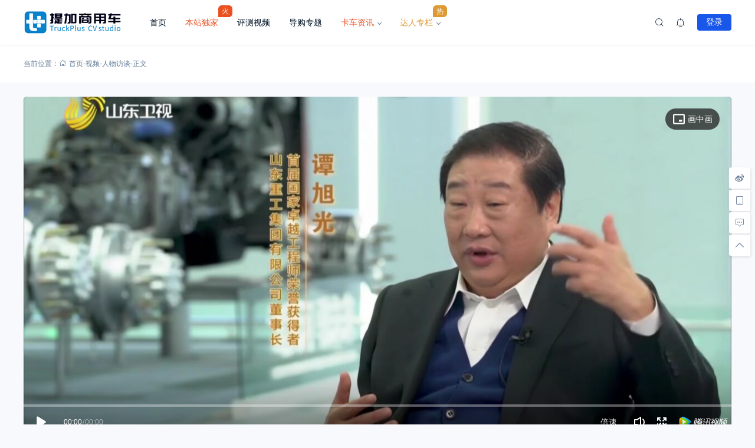

--- FILE ---
content_type: text/html; charset=UTF-8
request_url: https://www.cntplus.com/video/txzzzg
body_size: 23079
content:
<!doctype html>
<html lang="zh-Hans">
<head>
    <meta charset="utf-99">
    <meta http-equiv="Content-Type" content="text/html; charset=UTF-8">
    <meta name="viewport" content="width=device-width,initial-scale=1.0,maximum-scale=1.0,user-scalable=no" />
    <meta name="apple-mobile-web-app-capable" content="yes">
    <meta http-equiv="Cache-Control" content="no-transform">
    <meta http-equiv="Cache-Control" content="no-siteapp">
    <meta name="renderer" content="webkit" />
    <meta name="force-rendering" content="webkit">
    <title>国家卓越工程师谭旭光：铸造动力“中国心” - 提加商用车网</title>
<meta name='robots' content='max-image-preview:large' />
	<style>img:is([sizes="auto" i], [sizes^="auto," i]) { contain-intrinsic-size: 3000px 1500px }</style>
	<link rel="alternate" type="application/rss+xml" title="提加商用车网 &raquo; Feed" href="https://www.cntplus.com/feed" />
<link rel="alternate" type="application/rss+xml" title="提加商用车网 &raquo; 评论 Feed" href="https://www.cntplus.com/comments/feed" />
<link rel='stylesheet' id='wp-block-library-css' href='https://www.cntplus.com/wp-includes/css/dist/block-library/style.min.css?ver=6.8.3' media='all' />
<style id='wp-block-library-theme-inline-css'>
.wp-block-audio :where(figcaption){color:#555;font-size:13px;text-align:center}.is-dark-theme .wp-block-audio :where(figcaption){color:#ffffffa6}.wp-block-audio{margin:0 0 1em}.wp-block-code{border:1px solid #ccc;border-radius:4px;font-family:Menlo,Consolas,monaco,monospace;padding:.8em 1em}.wp-block-embed :where(figcaption){color:#555;font-size:13px;text-align:center}.is-dark-theme .wp-block-embed :where(figcaption){color:#ffffffa6}.wp-block-embed{margin:0 0 1em}.blocks-gallery-caption{color:#555;font-size:13px;text-align:center}.is-dark-theme .blocks-gallery-caption{color:#ffffffa6}:root :where(.wp-block-image figcaption){color:#555;font-size:13px;text-align:center}.is-dark-theme :root :where(.wp-block-image figcaption){color:#ffffffa6}.wp-block-image{margin:0 0 1em}.wp-block-pullquote{border-bottom:4px solid;border-top:4px solid;color:currentColor;margin-bottom:1.75em}.wp-block-pullquote cite,.wp-block-pullquote footer,.wp-block-pullquote__citation{color:currentColor;font-size:.8125em;font-style:normal;text-transform:uppercase}.wp-block-quote{border-left:.25em solid;margin:0 0 1.75em;padding-left:1em}.wp-block-quote cite,.wp-block-quote footer{color:currentColor;font-size:.8125em;font-style:normal;position:relative}.wp-block-quote:where(.has-text-align-right){border-left:none;border-right:.25em solid;padding-left:0;padding-right:1em}.wp-block-quote:where(.has-text-align-center){border:none;padding-left:0}.wp-block-quote.is-large,.wp-block-quote.is-style-large,.wp-block-quote:where(.is-style-plain){border:none}.wp-block-search .wp-block-search__label{font-weight:700}.wp-block-search__button{border:1px solid #ccc;padding:.375em .625em}:where(.wp-block-group.has-background){padding:1.25em 2.375em}.wp-block-separator.has-css-opacity{opacity:.4}.wp-block-separator{border:none;border-bottom:2px solid;margin-left:auto;margin-right:auto}.wp-block-separator.has-alpha-channel-opacity{opacity:1}.wp-block-separator:not(.is-style-wide):not(.is-style-dots){width:100px}.wp-block-separator.has-background:not(.is-style-dots){border-bottom:none;height:1px}.wp-block-separator.has-background:not(.is-style-wide):not(.is-style-dots){height:2px}.wp-block-table{margin:0 0 1em}.wp-block-table td,.wp-block-table th{word-break:normal}.wp-block-table :where(figcaption){color:#555;font-size:13px;text-align:center}.is-dark-theme .wp-block-table :where(figcaption){color:#ffffffa6}.wp-block-video :where(figcaption){color:#555;font-size:13px;text-align:center}.is-dark-theme .wp-block-video :where(figcaption){color:#ffffffa6}.wp-block-video{margin:0 0 1em}:root :where(.wp-block-template-part.has-background){margin-bottom:0;margin-top:0;padding:1.25em 2.375em}
</style>
<style id='classic-theme-styles-inline-css'>
/*! This file is auto-generated */
.wp-block-button__link{color:#fff;background-color:#32373c;border-radius:9999px;box-shadow:none;text-decoration:none;padding:calc(.667em + 2px) calc(1.333em + 2px);font-size:1.125em}.wp-block-file__button{background:#32373c;color:#fff;text-decoration:none}
</style>
<style id='global-styles-inline-css'>
:root{--wp--preset--aspect-ratio--square: 1;--wp--preset--aspect-ratio--4-3: 4/3;--wp--preset--aspect-ratio--3-4: 3/4;--wp--preset--aspect-ratio--3-2: 3/2;--wp--preset--aspect-ratio--2-3: 2/3;--wp--preset--aspect-ratio--16-9: 16/9;--wp--preset--aspect-ratio--9-16: 9/16;--wp--preset--color--black: #000000;--wp--preset--color--cyan-bluish-gray: #abb8c3;--wp--preset--color--white: #ffffff;--wp--preset--color--pale-pink: #f78da7;--wp--preset--color--vivid-red: #cf2e2e;--wp--preset--color--luminous-vivid-orange: #ff6900;--wp--preset--color--luminous-vivid-amber: #fcb900;--wp--preset--color--light-green-cyan: #7bdcb5;--wp--preset--color--vivid-green-cyan: #00d084;--wp--preset--color--pale-cyan-blue: #8ed1fc;--wp--preset--color--vivid-cyan-blue: #0693e3;--wp--preset--color--vivid-purple: #9b51e0;--wp--preset--gradient--vivid-cyan-blue-to-vivid-purple: linear-gradient(135deg,rgba(6,147,227,1) 0%,rgb(155,81,224) 100%);--wp--preset--gradient--light-green-cyan-to-vivid-green-cyan: linear-gradient(135deg,rgb(122,220,180) 0%,rgb(0,208,130) 100%);--wp--preset--gradient--luminous-vivid-amber-to-luminous-vivid-orange: linear-gradient(135deg,rgba(252,185,0,1) 0%,rgba(255,105,0,1) 100%);--wp--preset--gradient--luminous-vivid-orange-to-vivid-red: linear-gradient(135deg,rgba(255,105,0,1) 0%,rgb(207,46,46) 100%);--wp--preset--gradient--very-light-gray-to-cyan-bluish-gray: linear-gradient(135deg,rgb(238,238,238) 0%,rgb(169,184,195) 100%);--wp--preset--gradient--cool-to-warm-spectrum: linear-gradient(135deg,rgb(74,234,220) 0%,rgb(151,120,209) 20%,rgb(207,42,186) 40%,rgb(238,44,130) 60%,rgb(251,105,98) 80%,rgb(254,248,76) 100%);--wp--preset--gradient--blush-light-purple: linear-gradient(135deg,rgb(255,206,236) 0%,rgb(152,150,240) 100%);--wp--preset--gradient--blush-bordeaux: linear-gradient(135deg,rgb(254,205,165) 0%,rgb(254,45,45) 50%,rgb(107,0,62) 100%);--wp--preset--gradient--luminous-dusk: linear-gradient(135deg,rgb(255,203,112) 0%,rgb(199,81,192) 50%,rgb(65,88,208) 100%);--wp--preset--gradient--pale-ocean: linear-gradient(135deg,rgb(255,245,203) 0%,rgb(182,227,212) 50%,rgb(51,167,181) 100%);--wp--preset--gradient--electric-grass: linear-gradient(135deg,rgb(202,248,128) 0%,rgb(113,206,126) 100%);--wp--preset--gradient--midnight: linear-gradient(135deg,rgb(2,3,129) 0%,rgb(40,116,252) 100%);--wp--preset--font-size--small: 13px;--wp--preset--font-size--medium: 18px;--wp--preset--font-size--large: 20px;--wp--preset--font-size--x-large: 42px;--wp--preset--font-size--normal: 15px;--wp--preset--font-size--huge: 32px;--wp--preset--spacing--20: 0.44rem;--wp--preset--spacing--30: 0.67rem;--wp--preset--spacing--40: 1rem;--wp--preset--spacing--50: 1.5rem;--wp--preset--spacing--60: 2.25rem;--wp--preset--spacing--70: 3.38rem;--wp--preset--spacing--80: 5.06rem;--wp--preset--shadow--natural: 6px 6px 9px rgba(0, 0, 0, 0.2);--wp--preset--shadow--deep: 12px 12px 50px rgba(0, 0, 0, 0.4);--wp--preset--shadow--sharp: 6px 6px 0px rgba(0, 0, 0, 0.2);--wp--preset--shadow--outlined: 6px 6px 0px -3px rgba(255, 255, 255, 1), 6px 6px rgba(0, 0, 0, 1);--wp--preset--shadow--crisp: 6px 6px 0px rgba(0, 0, 0, 1);}:where(.is-layout-flex){gap: 0.5em;}:where(.is-layout-grid){gap: 0.5em;}body .is-layout-flex{display: flex;}.is-layout-flex{flex-wrap: wrap;align-items: center;}.is-layout-flex > :is(*, div){margin: 0;}body .is-layout-grid{display: grid;}.is-layout-grid > :is(*, div){margin: 0;}:where(.wp-block-columns.is-layout-flex){gap: 2em;}:where(.wp-block-columns.is-layout-grid){gap: 2em;}:where(.wp-block-post-template.is-layout-flex){gap: 1.25em;}:where(.wp-block-post-template.is-layout-grid){gap: 1.25em;}.has-black-color{color: var(--wp--preset--color--black) !important;}.has-cyan-bluish-gray-color{color: var(--wp--preset--color--cyan-bluish-gray) !important;}.has-white-color{color: var(--wp--preset--color--white) !important;}.has-pale-pink-color{color: var(--wp--preset--color--pale-pink) !important;}.has-vivid-red-color{color: var(--wp--preset--color--vivid-red) !important;}.has-luminous-vivid-orange-color{color: var(--wp--preset--color--luminous-vivid-orange) !important;}.has-luminous-vivid-amber-color{color: var(--wp--preset--color--luminous-vivid-amber) !important;}.has-light-green-cyan-color{color: var(--wp--preset--color--light-green-cyan) !important;}.has-vivid-green-cyan-color{color: var(--wp--preset--color--vivid-green-cyan) !important;}.has-pale-cyan-blue-color{color: var(--wp--preset--color--pale-cyan-blue) !important;}.has-vivid-cyan-blue-color{color: var(--wp--preset--color--vivid-cyan-blue) !important;}.has-vivid-purple-color{color: var(--wp--preset--color--vivid-purple) !important;}.has-black-background-color{background-color: var(--wp--preset--color--black) !important;}.has-cyan-bluish-gray-background-color{background-color: var(--wp--preset--color--cyan-bluish-gray) !important;}.has-white-background-color{background-color: var(--wp--preset--color--white) !important;}.has-pale-pink-background-color{background-color: var(--wp--preset--color--pale-pink) !important;}.has-vivid-red-background-color{background-color: var(--wp--preset--color--vivid-red) !important;}.has-luminous-vivid-orange-background-color{background-color: var(--wp--preset--color--luminous-vivid-orange) !important;}.has-luminous-vivid-amber-background-color{background-color: var(--wp--preset--color--luminous-vivid-amber) !important;}.has-light-green-cyan-background-color{background-color: var(--wp--preset--color--light-green-cyan) !important;}.has-vivid-green-cyan-background-color{background-color: var(--wp--preset--color--vivid-green-cyan) !important;}.has-pale-cyan-blue-background-color{background-color: var(--wp--preset--color--pale-cyan-blue) !important;}.has-vivid-cyan-blue-background-color{background-color: var(--wp--preset--color--vivid-cyan-blue) !important;}.has-vivid-purple-background-color{background-color: var(--wp--preset--color--vivid-purple) !important;}.has-black-border-color{border-color: var(--wp--preset--color--black) !important;}.has-cyan-bluish-gray-border-color{border-color: var(--wp--preset--color--cyan-bluish-gray) !important;}.has-white-border-color{border-color: var(--wp--preset--color--white) !important;}.has-pale-pink-border-color{border-color: var(--wp--preset--color--pale-pink) !important;}.has-vivid-red-border-color{border-color: var(--wp--preset--color--vivid-red) !important;}.has-luminous-vivid-orange-border-color{border-color: var(--wp--preset--color--luminous-vivid-orange) !important;}.has-luminous-vivid-amber-border-color{border-color: var(--wp--preset--color--luminous-vivid-amber) !important;}.has-light-green-cyan-border-color{border-color: var(--wp--preset--color--light-green-cyan) !important;}.has-vivid-green-cyan-border-color{border-color: var(--wp--preset--color--vivid-green-cyan) !important;}.has-pale-cyan-blue-border-color{border-color: var(--wp--preset--color--pale-cyan-blue) !important;}.has-vivid-cyan-blue-border-color{border-color: var(--wp--preset--color--vivid-cyan-blue) !important;}.has-vivid-purple-border-color{border-color: var(--wp--preset--color--vivid-purple) !important;}.has-vivid-cyan-blue-to-vivid-purple-gradient-background{background: var(--wp--preset--gradient--vivid-cyan-blue-to-vivid-purple) !important;}.has-light-green-cyan-to-vivid-green-cyan-gradient-background{background: var(--wp--preset--gradient--light-green-cyan-to-vivid-green-cyan) !important;}.has-luminous-vivid-amber-to-luminous-vivid-orange-gradient-background{background: var(--wp--preset--gradient--luminous-vivid-amber-to-luminous-vivid-orange) !important;}.has-luminous-vivid-orange-to-vivid-red-gradient-background{background: var(--wp--preset--gradient--luminous-vivid-orange-to-vivid-red) !important;}.has-very-light-gray-to-cyan-bluish-gray-gradient-background{background: var(--wp--preset--gradient--very-light-gray-to-cyan-bluish-gray) !important;}.has-cool-to-warm-spectrum-gradient-background{background: var(--wp--preset--gradient--cool-to-warm-spectrum) !important;}.has-blush-light-purple-gradient-background{background: var(--wp--preset--gradient--blush-light-purple) !important;}.has-blush-bordeaux-gradient-background{background: var(--wp--preset--gradient--blush-bordeaux) !important;}.has-luminous-dusk-gradient-background{background: var(--wp--preset--gradient--luminous-dusk) !important;}.has-pale-ocean-gradient-background{background: var(--wp--preset--gradient--pale-ocean) !important;}.has-electric-grass-gradient-background{background: var(--wp--preset--gradient--electric-grass) !important;}.has-midnight-gradient-background{background: var(--wp--preset--gradient--midnight) !important;}.has-small-font-size{font-size: var(--wp--preset--font-size--small) !important;}.has-medium-font-size{font-size: var(--wp--preset--font-size--medium) !important;}.has-large-font-size{font-size: var(--wp--preset--font-size--large) !important;}.has-x-large-font-size{font-size: var(--wp--preset--font-size--x-large) !important;}
:where(.wp-block-post-template.is-layout-flex){gap: 1.25em;}:where(.wp-block-post-template.is-layout-grid){gap: 1.25em;}
:where(.wp-block-columns.is-layout-flex){gap: 2em;}:where(.wp-block-columns.is-layout-grid){gap: 2em;}
:root :where(.wp-block-pullquote){font-size: 1.5em;line-height: 1.6;}
</style>
<link rel='stylesheet' id='salong-style-css' href='https://www.cntplus.com/wp-content/themes/mnews-pro/style.css?ver=5.1' media='all' />
<link rel='stylesheet' id='salong-main-css' href='https://www.cntplus.com/wp-content/themes/mnews-pro/public/assets/css/main.min.css?ver=5.1' media='all' />
<style id='salong-main-inline-css'>
.wrapper{width: 1200px;}body{font-size: 12px;line-height: 24px;}.header-menu{font-size: 14px;line-height: 26px;}figure,.module-radius{border-radius: 6px}.button-radius{border-radius: 4px;}.input-radius,select,input,textarea{border-radius: 4px;}.login-bg-blur{backdrop-filter: blur(10px);background-color: rgba(0,15,30,.6)}.color-following{background-color: #1957EA}.color-followed{background-color: #2dc6b5}.color-each{background-color: #43ad29}.color-image-before-title{color: #d5dde5 !important}.color-image-before-desc{color: #99A9BF !important}.content-post{font-weight:normal;text-align:justify;font-variant:normal;text-transform:none;text-decoration:none;font-size:14px;line-height:32px;letter-spacing:0px;word-spacing:0px;}.excerpt{font-weight:normal;text-align:justify;font-variant:normal;text-transform:none;text-decoration:none;font-size:13px;line-height:24px;letter-spacing:0px;word-spacing:0px;}h1{font-size: 26px;line-height: 32px;}h2{font-size: 18px;line-height: 28px;}h3{font-size: 16px;line-height: 26px;}h4{font-size: 14px;line-height: 24px;}h5{font-size: 13px;line-height: 24px;}h6{font-size: 12px;line-height: 20px;}.theme-light .color-main{color: #1957EA}.plyr--video {--plyr-color-main: #1957EA}.theme-light .border-main{border-color: #1957EA}.theme-light .salong-loading.main:before{border-left-color: #1957EA !important}.theme-light .bg-main,.folding-cube>div:before{background-color: #1957EA}.theme-light .tag-posts .post-title:hover,.theme-light .color-main:hover,.theme-light .color-title:hover,.theme-light a.color-text:hover,.theme-light a.color-meta:hover,.theme-light a.color-text:hover span,.theme-light .color-hover,.theme-light a:hover h1,.theme-light a:hover h2,.theme-light a:hover h3,.theme-light a:hover h4,.theme-light a:hover h5,.theme-light ul.menu li:hover > a,.theme-light ul.menu li.current-menu-ancestor > a,.theme-light ul.menu li.current-menu-parent > a,.theme-light ul.menu li.current-menu-item > a,.theme-light ul.menu li.current-post-ancestor > a,.theme-light .copyright a:hover{color: #2C74E6}.theme-light .bg-hover{background-color: #2C74E6}.theme-light .bg-hover-hover:hover{background-color: #2C74E6 !important;color: #fff !important;}.theme-light .color-title,.theme-light h1,.theme-light h2,.theme-light h3,.theme-light h4,.theme-light h5{color: #051529}.theme-light .tag-posts .post-title,.theme-light table td,.theme-light .color-text{color: #1B2C3D}.theme-light table th,.theme-light .copyright a,.theme-light .color-meta:before,.theme-light .color-meta:after,.theme-light .wp-caption-text,.theme-light .color-meta{color: #657C98}.theme-light .header-mobile .header-menu ul.menu li.menu-item-has-children::before,.theme-light .header-mobile .header-menu ul.menu li.menu-item-has-children::after,.theme-light .bg-meta,.theme-light .before-bg-meta:before,.theme-light .after-bg-meta:after{background-color: #657C98;color: #fff}.theme-light .bg-text:before,.theme-light .bg-text:after{background-color: #1B2C3D;}.theme-light .header-menu .menu-item-has-children:before{border-bottom-color: #657C98;}.theme-light .header-menu .menu-item-has-children:before{border-left-color: #657C98}.theme-light table,.theme-light table td,.theme-light table th,.theme-light .plyr--audio,.theme-light hr,.theme-light figure,.theme-light .color-border{border-color: #EFF5FF}.theme-light .content-post ol li,.theme-light .content-post ul li{border-bottom-color: #EFF5FF;}.theme-light .user-center-menu:before,.theme-light ul.menu > li > .sub-menu:before{border-top-color: #EFF5FF;border-left-color: #EFF5FF}.theme-light table th,.theme-light table thead,.theme-light table tfoot tr:nth-child(2n),.theme-light table tbody tr:nth-child(2n),.theme-light .color-bg{background-color: #F7F9FF}.theme-light .slide-bg-blur{backdrop-filter: blur(10px);background-color: rgba(0,15,30,.8)}.theme-light .crumb-bg-blur{backdrop-filter: blur(10px);background-color: rgba(0,15,30,.8)}.theme-light .popup-bg-blur{backdrop-filter: blur(10px);background-color: rgba(0,15,30,.8)}.theme-light select,.theme-light textarea,.theme-light input{border-color: #EFF5FF;background-color: #F8F9FC;color: #1B2C3D}.theme-light select:focus,.theme-light textarea:focus,.theme-light input:focus{border-color: #1957EA;background-color: #fff}.theme-light .content-post{color: #1B2C3D}.theme-light .content-post a{color: #1957EA;}.theme-light .button-main{background-color: #1957EA;color: #fff}.theme-light .button-border:hover,.theme-light .button-main:hover{background-color: #2C74E6 !important;color: #fff !important;}.theme-light #tooltip-title{background-color: #051529;color: #fff}body.theme-light{background-color:#F8F9FC;}.theme-light .module-bg,.theme-light .user-center-menu:before,.theme-light ul.menu > li > .sub-menu:before{background-color:#fff;}.theme-light .share-buttons .wechatQr .qr-popup:before{border-top-color: #fff}.theme-light .footer{background-color:#fff;}.theme-light .message-style.info{background-color:#effaff;}.theme-light .info a,.theme-light .info{color:#6dcff6;}.theme-light .message-style.success{background-color:#e7f6f0;}.theme-light .success a,.theme-light .success{color:#2fba87;}.theme-light .message-style.warning{background-color:#fffbf0;}.theme-light .warning a,.theme-light .warning{color:#ffc11b;}.theme-light .message-style.error{background-color:#fff0ec;}.theme-light .error a,.theme-light .error{color:#eb5020;}.theme-dark .color-main{color: #1957EA}.plyr--video {--plyr-color-main: #1957EA}.theme-dark .border-main{border-color: #1957EA}.theme-dark .salong-loading.main:before{border-left-color: #1957EA !important}.theme-dark .bg-main,.folding-cube>div:before{background-color: #1957EA}.theme-dark .tag-posts .post-title:hover,.theme-dark .color-main:hover,.theme-dark .color-title:hover,.theme-dark a.color-text:hover,.theme-dark a.color-meta:hover,.theme-dark a.color-text:hover span,.theme-dark .color-hover,.theme-dark a:hover h1,.theme-dark a:hover h2,.theme-dark a:hover h3,.theme-dark a:hover h4,.theme-dark a:hover h5,.theme-dark ul.menu li:hover > a,.theme-dark ul.menu li.current-menu-ancestor > a,.theme-dark ul.menu li.current-menu-parent > a,.theme-dark ul.menu li.current-menu-item > a,.theme-dark ul.menu li.current-post-ancestor > a,.theme-dark .copyright a:hover{color: #2C74E6}.theme-dark .bg-hover{background-color: #2C74E6}.theme-dark .bg-hover-hover:hover{background-color: #2C74E6 !important}.theme-dark .color-title,.theme-dark h1,.theme-dark h2,.theme-dark h3,.theme-dark h4,.theme-dark h5{color: #B1C1E8}.theme-dark .tag-posts .post-title,.theme-dark table td,.theme-dark .color-text{color: #86A3D2}.theme-dark table th,.theme-dark .copyright a,.theme-dark .color-meta:before,.theme-dark .color-meta:after,.theme-dark .wp-caption-text,.theme-dark .color-meta{color: #657C98}.theme-dark .header-mobile .header-menu ul.menu li.menu-item-has-children:before,.theme-dark .header-mobile .header-menu ul.menu li.menu-item-has-children:after,.theme-dark .bg-meta,.theme-dark .before-bg-meta:before,.theme-dark .after-bg-meta:after{background-color: #657C98;color: #fff}.theme-dark .bg-text:before,.theme-dark .bg-text:after{background-color: #86A3D2;}.theme-dark .header-menu .menu-item-has-children:before{border-bottom-color: #657C98;}.theme-dark .header-menu .menu-item-has-children:before{border-left-color: #657C98}.theme-dark table,.theme-dark table td,.theme-dark table th,.theme-dark .plyr--audio,.theme-dark hr,.theme-dark figure,.theme-dark .color-border{border-color: #132336}.theme-dark .content-post ol li,.theme-dark .content-post ul li{border-bottom-color: #132336;}.theme-dark .user-center-menu:before,.theme-dark ul.menu > li > .sub-menu:before{border-top-color: #132336;border-left-color: #132336}.theme-dark table th,.theme-dark table thead,.theme-dark table tfoot tr:nth-child(2n),.theme-dark table tbody tr:nth-child(2n),.theme-dark .color-bg{background-color: #132336}.theme-dark .slide-bg-blur{backdrop-filter: blur(10px);background-color: rgba(0,0,0,0.8)}.theme-dark .crumb-bg-blur{backdrop-filter: blur(10px);background-color: rgba(0,0,0,0.8)}.theme-dark .popup-bg-blur{backdrop-filter: blur(10px);background-color: rgba(0,0,0,0.8)}.theme-dark select,.theme-dark textarea,.theme-dark input{border-color: #132336;background-color: #000E1E;color: #86A3D2}.theme-dark select:focus,.theme-dark textarea:focus,.theme-dark input:focus{border-color: #1957EA;background-color: #000E1E}.theme-dark .content-post{color: #86A3D2}.theme-dark .content-post a{color: #1957EA;}.theme-dark .button-main{background-color: #1957EA;color: #fff}.theme-dark .button-border:hover,.theme-dark .button-main:hover{background-color: #2C74E6 !important;color: #fff !important;}.theme-dark #tooltip-title{background-color: #EFF5FF;color: #051529}body.theme-dark{background-color:#000E1E;}.theme-dark .module-bg,.theme-dark .user-center-menu:before,.theme-dark ul.menu > li > .sub-menu:before{background-color:#051529;}.theme-dark .share-buttons .wechatQr .qr-popup::before{border-top-color: #051529}.theme-dark .footer{background-color:#051529;}.theme-dark .message-style.info{background-color:#05488A;}.theme-dark .info a,.theme-dark .info{color:#F4FFFF;}.theme-dark .message-style.success{background-color:#005F38;}.theme-dark .success a,.theme-dark .success{color:#F4FFFF;}.theme-dark .message-style.warning{background-color:#C34915;}.theme-dark .warning a,.theme-dark .warning{color:#F4FFFF;}.theme-dark .message-style.error{background-color:#851C40;}.theme-dark .error a,.theme-dark .error{color:#F4FFFF;}.notification-info{background-color:#2196f3;}.notification-success{background-color:#4caf50;}.notification-warning{background-color:#ffc107;}.notification-error{background-color:#ff5252;}.salong-button.info{background-color:#2196f3;}.salong-button.success{background-color:#4caf50;}.salong-button.warning{background-color:#ffc107;}.salong-button.error{background-color:#ff5252;}.theme-light .checkbox-style .style{background-color:#F7F9FF;}.theme-light .checkbox-style .handle{background-color:#fff;}.theme-light .checkbox-style input[type=checkbox]:checked+label .style{background-color:#1957EA;}.theme-dark .checkbox-style .style{background-color:#132336;}.theme-dark .checkbox-style .handle{background-color:#051529;}.theme-dark .checkbox-style input[type=checkbox]:checked+label .style{background-color:#1957EA;}
</style>
<link rel='stylesheet' id='content-css' href='https://www.cntplus.com/wp-content/themes/mnews-pro/public/assets/css/content.min.css?ver=5.1' media='all' />
<link rel='stylesheet' id='single-css' href='https://www.cntplus.com/wp-content/themes/mnews-pro/public/assets/css/single.min.css?ver=5.1' media='all' />
<link rel="alternate" title="oEmbed (JSON)" type="application/json+oembed" href="https://www.cntplus.com/wp-json/oembed/1.0/embed?url=https%3A%2F%2Fwww.cntplus.com%2Fvideo%2F208460.html" />
<link rel="alternate" title="oEmbed (XML)" type="text/xml+oembed" href="https://www.cntplus.com/wp-json/oembed/1.0/embed?url=https%3A%2F%2Fwww.cntplus.com%2Fvideo%2F208460.html&#038;format=xml" />
<base target="_blank"><link rel="Shortcut Icon" type="image/x-icon" href="https://www.cntplus.com/wp-content/uploads/2024/07/微信截图_20240729190918.png" />
<meta property="og:locale" content="zh_CN" />
<meta property="og:type" content="article" />
<meta property="og:title" content="国家卓越工程师谭旭光：铸造动力“中国心” - 提加商用车网" />
<meta property="og:site_name" content="提加商用车网" />
<meta property="og:url" content="https://www.cntplus.com/video/txzzzg" />
<meta property="og:description" content="4月14日晚，山东卫视《院士专家面对面》栏目，以铸造动力“中国心”为题，重磅播出国家卓越工程师谭旭光20多年来 [&hellip;]" />
<meta name="description" content="4月14日晚，山东卫视《院士专家面对面》栏目，以铸造动力“中国心”为题，重磅播出国家卓越工程师谭旭光20多年来 [&hellip;]" />
<meta name="keywords" content="零部件" />
<link rel="canonical" href="https://www.cntplus.com/video/txzzzg"/>
</head>
<body class="wp-singular video-template-default single single-video postid-208460 wp-embed-responsive wp-theme-mnews-pro theme-light gutenberg-editor">
    <header class="header"><div class="header-main transition" :class="{ 'hidden': !showHeader }" v-cloak><div class="header-pc module-bg"><div class="wrapper"><a :href="home" class="logo" :title="blogname"><img itemprop="logo" class="logo" :src="logo" :alt="blogname" width="180" height="42" style="height:42px" v-cloak></a><nav class="header-menu"><ul class="menu"><li><a class="color-title color-border" href="https://www.cntplus.com">首页</a></li>
<li><a class="color-title color-border" target="_blank" href="https://www.cntplus.com/sticky-posts"><span class="menu-mark"><span class="menu-highlight" style="color: #eb5020">本站独家</span><em class="mark" style="background-color: #eb5020">火</em></span></a></li>
<li><a class="color-title color-border" href="https://www.cntplus.com/videos">评测视频</a></li>
<li><a class="color-title color-border" href="https://www.cntplus.com/topics">导购专题</a></li>
<li class="menu-item-has-children"><a class="color-title color-border" href="https://www.cntplus.com/posts"><span class="menu-highlight" style="color: #eb5020">卡车资讯</span></a>
<ul/ class="sub-menu module-bg transition"/>
	<li><a class="color-title color-border" href="https://www.cntplus.com/category/pcsp">评测实拍</a></li>
	<li><a class="color-title color-border" href="https://www.cntplus.com/category/ycyc">养车用车</a></li>
	<li><a class="color-title color-border" href="https://www.cntplus.com/category/xczx">新车资讯</a></li>
	<li><a class="color-title color-border" href="https://www.cntplus.com/category/qykx">企业快讯</a></li>
</ul>
</li>
<li class="menu-item-has-children"><a class="color-title color-border" href="https://www.cntplus.com/cczzm"><span class="menu-mark"><span class="menu-highlight" style="color: #dd9933">达人专栏</span><em class="mark" style="background-color: #dd9933">热</em></span></a>
<ul/ class="sub-menu module-bg transition"/>
	<li><a class="color-title color-border" href="https://www.cntplus.com/tag/c3%e7%9c%8b%e5%ae%a2%e8%bd%a6">C3看客车</a></li>
	<li><a class="color-title color-border" href="https://www.cntplus.com/tag/c3%e7%9c%8b%e8%b4%a7%e8%bd%a6">C3看货车</a></li>
	<li><a class="color-title color-border" href="https://www.cntplus.com/tag/%e7%bd%91%e7%bb%9c%e7%83%ad%e9%97%a8%e5%8d%a1%e8%bd%a6%e9%89%b4%e5%ae%9a">网络热门卡车鉴定</a></li>
	<li><a class="color-title color-border" href="https://www.cntplus.com/?post_type=post&#038;s=%E5%AF%B0%E5%AE%87">寰宇特车报告</a></li>
	<li><a class="color-title color-border" href="https://www.cntplus.com/category/kcmx">模型评测</a></li>
</ul>
</li>
</ul></nav><div class="header-button"><div class="search button" @click="openSearch"><i class="iconfont icon-search color-text"></i></div><button @click="inNotification" class="notification button tooltip left" :title="userData.id ? '我的站点通知' : '站点通知，请先登录'"><i class="iconfont icon-notification color-text"><b class="unread-icon" v-if="notification"></b></i></button><div v-if="userData.id" class="user-center" ref="userMenuRef" v-cloak><div @click="showUserMenu" class="login-user"><img :src="userData.avatar" :title="userData.name" class="avatar" v-cloak /></div><div class="user-center-menu color-border module-bg animate__animated" :class="[ {animate__flipInY:userMenuOpen},{animate__flipOutY:!userMenuOpen}]" v-cloak><div class="user-info"><a :href="userData.link" class="user"><div class="avatar tooltip left" title="进入我的个人中心"><img :src="userData.avatar" :alt="userData.name" class="avatar"/></div><div class="user-main"><div class="title-group"><h4>{{userData.name}}</h4><group-icons :data="userGroup"></group-icons></div><span class="color-meta desc">个人中心</span></div></a><div class="into-admin" v-if="into_admin"><a href="https://www.cntplus.com/wp-admin/" class="color-border color-meta button-border button-radius bg-hover-hover">后台</a></div></div><div v-if="countsObj" class="user-counts"><span v-for="(item, index) in countsObj" :key="index" class="color-border color-bg tooltip top" :title="item.title"><i class="color-main animate__animated iconfont" :class="'icon-'+index"></i><b class="color-text">{{item.count}}</b></span></div><div v-else class="post-loading" v-cloak><div class="salong-loading main"><span class="color-meta">{{textHint.loading}}</span></div></div><ul class="sub-menu" v-if="userMenuData"><li v-for="data in userMenuData" :key="data.id" class="color-border"><a v-if="data.type !== 'logout'" :href="data.url" class="menu-button"><span class="transition name" :class="page_act === data.type ? 'color-main border-main' : 'color-text'">{{data.name}}<b class="color-meta" v-if="data.count">({{data.count}})</b></span><i class="iconfont color-main animate__animated" :class="['icon-' + data.type]"><b v-if="data.unread_count && ((data.type === 'notification' && notification) || (data.type === 'message' && message))" class="unread-icon"></b></i></a><a v-else href="javascript:void(0);" class="menu-button" @click.prevent="logout"><span class="transition name color-text">{{data.name}}</span><i class="iconfont color-main animate__animated" :class="['icon-' + data.type]"></i></a></li></ul></div></div><div v-else class="user-center"><button class="button-main button-radius login-button" @click="loginType('l')">登录</button></div><div v-if="userData.id" class="contribute button" v-cloak><a href="https://www.cntplus.com/contribute" class="button-main button-radius">写文章</a></div></div></div></div></div></header><main class="container" role="main"><div class="crumbs-module" id="crumbs-module"><div class="crumbs-main module-bg color-meta"><div class="wrapper"><div class="crumbs"><span class="hint">当前位置：</span><a itemprop="breadcrumb" class="color-meta" href="https://www.cntplus.com"><i class="iconfont icon-home"></i>首页</a>-<a itemprop="breadcrumb" class="color-meta" href="https://www.cntplus.com/videos">视频</a>-<a itemprop="breadcrumb" class="color-meta" href="https://www.cntplus.com/video-category/%e4%ba%ba%e7%89%a9%e8%ae%bf%e8%b0%88">人物访谈</a>-<span class="current">正文</span></div></div></div></div><div class="wrapper"><div class="video-main module-radius qq" id="html5-video"><div id="salong-qq-video" class="web-video" style="height:576px"></div><script type="text/javascript" src="https://vm.gtimg.cn/tencentvideo/txp/js/txplayer.js"></script><script type="text/javascript">
            var player = new Txplayer({
                containerId: "salong-qq-video",
                vid: "v3546fo1o8d",
                width: "100%",
                height:"576"
            });
        </script><video-buttons :options={"switch_buttons":0,"buttons":[],"separate":0,"prev":{"title":"\u5e86\u94c3\u5168\u65b0100P\u540e\u5904\u7406\u5347\u7ea7\uff0c\u6211\u4eec\u4e00\u8d77\u6765\u770b\u770b\u90fd\u6709\u54ea\u4e9b\u4f18\u70b9\uff01","link":"https:\/\/www.cntplus.com\/video\/215574.html"},"next":{"title":"\u7965\u83f1Q\u53cc\u6392\u5ea7\u5fae\u5361\u8f66\u4e3b\u8bbf\u8c08\uff0c\u7ecf\u5e38\u88ab\u4eba\u56f4\u89c2\uff0c\u5185\u9970\u8212\u9002\u7684\u4e0d\u50cf\u5c0f\u8d27\u8f66","link":"https:\/\/www.cntplus.com\/video\/209365.html"}}></-video></div><section class="sidebar-module" id="208460-sidebar"><div class="content"><section class="article-page" id="article-page">
    <article class="entry module-bg module-radius">
                    <header class="post-header color-border">
                <h1>
                    国家卓越工程师谭旭光：铸造动力“中国心”                </h1>
                <div class="post-metas color-meta"><span title="文章作者" class="tooltip top author">
                    <a href="https://www.cntplus.com/user/3" title="提加小编">
                        <img class="avatar lazyload" src="https://demo.salongweb.com/mnews/images/favicon.png" data-src="https://www.cntplus.com/wp-content/uploads/2020/04/2020041904061366.png" alt="提加小编" width="18" height="18" />
                        <b class="color-meta">提加小编</b>
                    </a>
                    </span><span title="文章分类" class="tooltip top category iconfont icon-category"><a href="https://www.cntplus.com/video-category/%e4%ba%ba%e7%89%a9%e8%ae%bf%e8%b0%88" class="color-meta">人物访谈</a></span><span title="发布日期" class="tooltip top date iconfont icon-date">2024年4月15日 15:30</span><span class="separate"></span><span title="喜欢数量" class="tooltip top like iconfont icon-like">0</span><span title="收藏数量" class="tooltip top collect iconfont icon-collect">0</span><span title="浏览数量" class="tooltip top view iconfont icon-view">11.29W</span><span title="评分" class="tooltip top rate iconfont icon-rate">0</span><span title="评论数量" class="tooltip top comment iconfont icon-comment">0</span></div>            </header>
                        <div class="content-post">
                
<p>4月14日晚，山东卫视《院士专家面对面》栏目，以铸造动力“中国心”为题，重磅播出国家卓越工程师谭旭光20多年来率领潍柴工程师团队，在实现高水平科技自立自强的道路上，仰望星空、脚踏实地的奋斗故事，全面展示了谭旭光成长为国家卓越工程师的心路历程。</p>



<figure class="wp-block-image size-full"><img fetchpriority="high" decoding="async" alt="国家卓越工程师谭旭光：铸造动力“中国心” - 第1张" title="国家卓越工程师谭旭光：铸造动力“中国心” - 第1张 - 提加商用车网" data-src="https://www.cntplus.com/wp-content/uploads/2024/04/3_副本-47.jpg?x-oss-process=image/resize,m_fill,w_800,h_450/quality,q_80/format,webp" width="800" height="450" src="https://demo.salongweb.com/mnews/images/post-loading.gif" alt="" class="wp-image-208461"/></figure>



<p>从中国首款具有自主知识产权的国Ⅲ排放标准的“蓝擎”柴油机，到全球首创“动力总成”模式，再到自主研发重型商用车动力总成、农业装备CVT动力总成、液压动力总成、新能源动力总成，连续三次攀登全球最高热效率发动机的科技巅峰……20多年创新路，谭旭光率领潍柴工程师团队以科技报国的赤子之心、追求卓越的实干品格，打造了一个个行业首创、中国首款、全球第一的科技成果和发展奇迹，挺起了中国制造的脊梁。</p>
            </div>
        <div class="article-tags"><i class="iconfont icon-tag color-text"></i><a href="https://www.cntplus.com/video-tag/%e9%9b%b6%e9%83%a8%e4%bb%b6" title="零部件" class="color-text color-bg"><span class="color-text transition">零部件</img><b class="color-meta">(6)</b></a></div><div class="article-copyright color-meta color-bg module-radius">本文原创，作者：提加小编，其版权均为提加商用车网所有。<br>如需转载，请注明出处：https://www.cntplus.com/video/208460.html</div><popup ref="pointPayRef" module-class="point-pay-module"><point-pay-popup @close-point-pay-popup="closePointPay"></point-pay-popup></popup><div class="article-author module-radius color-bg"><a href="https://www.cntplus.com/user/3" class="avatar" title="我是提加小编，请多指教！"><img class="avatar lazyload" src="https://demo.salongweb.com/mnews/images/favicon.png" data-src="https://www.cntplus.com/wp-content/uploads/2020/04/2020041904061366.png" alt="提加小编" width="80" height="80" /></a><div class="info"><div class="name"><a href="https://www.cntplus.com/user/3" title="我是提加小编，请多指教！"><h4>提加小编</h4></a><div class="user-group-icon"><span class="icon tooltip top" style="background-color: " title="Lv5"></span></div></div><p class="desc color-meta">我是提加小编，请多指教！</p><div class="current-user-counts color-meta"><span class="iconfont icon-post" title="文章数量">6.66K</span><span class="iconfont icon-view" title="阅读量">886.19M</span><span class="iconfont icon-like" title="被喜欢数量">4</span><span class="iconfont icon-point" title="积分数量">63.14W</span><span class="iconfont icon-money" title="余额数量">￥5</span></div></div><div class="user-buttons" v-if="author_id !== userData.id"><follow-button :current_id=3 :item_id=208460></follow-button><message-button :current_id=3 :item_id=208460></message-button></div></div><div class="article-buttons"><div class="line"></div><share :data={"weibo":"https:\/\/service.weibo.com\/share\/share.php?url=https:\/\/www.cntplus.com\/video\/208460.html&amp;title=\u3010\u56fd\u5bb6\u5353\u8d8a\u5de5\u7a0b\u5e08\u8c2d\u65ed\u5149\uff1a\u94f8\u9020\u52a8\u529b\u201c\u4e2d\u56fd\u5fc3\u201d\u30114\u670814\u65e5\u665a\uff0c\u5c71\u4e1c\u536b\u89c6\u300a\u9662\u58eb\u4e13\u5bb6\u9762\u5bf9\u9762\u300b\u680f\u76ee\uff0c\u4ee5\u94f8\u9020\u52a8\u529b\u201c\u4e2d\u56fd\u5fc3\u201d\u4e3a\u9898\uff0c\u91cd\u78c5\u64ad\u51fa\u56fd\u5bb6\u5353\u8d8a\u5de5\u7a0b\u5e08\u8c2d\u65ed\u514920\u591a\u5e74\u6765\u7387\u9886\u6f4d\u67f4\u5de5\u7a0b\u5e08\u56e2\u961f\uff0c\u5728\u5b9e\u73b0\u9ad8\u6c34\u5e73\u79d1\u6280\u81ea\u7acb\u81ea\u5f3a\u7684\u9053\u8def\u4e0a\uff0c\u4ef0\u671b\u661f\u7a7a\u3001\u811a\u2026@\u63d0\u52a0\u5546\u7528\u8f66\u7f51&amp;appkey=746468751&amp;pic=https:\/\/www.cntplus.com\/wp-content\/uploads\/2024\/04\/3_\u526f\u672c-47.jpg&amp;searchPic=true","qq":"https:\/\/connect.qq.com\/widget\/shareqq\/index.html?url=https:\/\/www.cntplus.com\/video\/208460.html&title=\u56fd\u5bb6\u5353\u8d8a\u5de5\u7a0b\u5e08\u8c2d\u65ed\u5149\uff1a\u94f8\u9020\u52a8\u529b\u201c\u4e2d\u56fd\u5fc3\u201d&pics=https:\/\/www.cntplus.com\/wp-content\/uploads\/2024\/04\/3_\u526f\u672c-47.jpg&summary=4\u670814\u65e5\u665a\uff0c\u5c71\u4e1c\u536b\u89c6\u300a\u9662\u58eb\u4e13\u5bb6\u9762\u5bf9\u9762\u300b\u680f\u76ee\uff0c\u4ee5\u94f8\u9020\u52a8\u529b\u201c\u4e2d\u56fd\u5fc3\u201d\u4e3a\u9898\uff0c\u91cd\u78c5\u64ad\u51fa\u56fd\u5bb6\u5353\u8d8a\u5de5\u7a0b\u5e08\u8c2d\u65ed\u514920\u591a\u5e74\u6765\u7387\u9886\u6f4d\u67f4\u5de5\u7a0b\u5e08\u56e2\u961f\uff0c\u5728\u5b9e\u73b0\u9ad8\u6c34\u5e73\u79d1\u6280\u81ea\u7acb\u81ea\u5f3a\u7684\u9053\u8def\u4e0a\uff0c\u4ef0\u671b\u661f\u7a7a\u3001\u811a\u2026&site=\u63d0\u52a0\u5546\u7528\u8f66\u7f51","qqzone":"https:\/\/sns.qzone.qq.com\/cgi-bin\/qzshare\/cgi_qzshare_onekey?url=https:\/\/www.cntplus.com\/video\/208460.html&title=\u56fd\u5bb6\u5353\u8d8a\u5de5\u7a0b\u5e08\u8c2d\u65ed\u5149\uff1a\u94f8\u9020\u52a8\u529b\u201c\u4e2d\u56fd\u5fc3\u201d&desc=4\u670814\u65e5\u665a\uff0c\u5c71\u4e1c\u536b\u89c6\u300a\u9662\u58eb\u4e13\u5bb6\u9762\u5bf9\u9762\u300b\u680f\u76ee\uff0c\u4ee5\u94f8\u9020\u52a8\u529b\u201c\u4e2d\u56fd\u5fc3\u201d\u4e3a\u9898\uff0c\u91cd\u78c5\u64ad\u51fa\u56fd\u5bb6\u5353\u8d8a\u5de5\u7a0b\u5e08\u8c2d\u65ed\u514920\u591a\u5e74\u6765\u7387\u9886\u6f4d\u67f4\u5de5\u7a0b\u5e08\u56e2\u961f\uff0c\u5728\u5b9e\u73b0\u9ad8\u6c34\u5e73\u79d1\u6280\u81ea\u7acb\u81ea\u5f3a\u7684\u9053\u8def\u4e0a\uff0c\u4ef0\u671b\u661f\u7a7a\u3001\u811a\u2026&summary=&site=\u63d0\u52a0\u5546\u7528\u8f66\u7f51"}></share></div>    </article>
</section>
<section class="related-posts module-bg module-radius video" id="related-posts"><div class="module-title color-border"><h2>相关视频</h2><div class="title-right-more"><button class="color-border color-meta bg-hover-hover transition" @click="changeRand">换一批</button></div></div><section class="article-list grid"><ul ref="relatedRef" data-row-count="3" data-phone-row-count="1" :class="'salong-row-'+row_count" v-cloak><li class="color-border"><article class="post-grid-main color-border module-bg module-radius"><div class="thumb"><a href="https://www.cntplus.com/video/236689.html" class="img-effect" title="新战略  新结构  新动能——2025年时代专底旺季启动会暨战略目标签定仪式"><img class="thumb lazyload" src="https://demo.salongweb.com/mnews-pro/thumb-loading.jpg" data-src="https://www.cntplus.com/wp-content/uploads/grafika/054F080867B29C6C39526096BD06181D-e1739760144704.jpg" alt="新战略  新结构  新动能——2025年时代专底旺季启动会暨战略目标签定仪式" width="600" height="338" /></a><div class="thumb-metas">
                    <span class="iconfont icon-player"></span>
                    <span class="time">2：33</span>
                </div></div><div class="list-content"><a href="https://www.cntplus.com/video/236689.html" title="新战略  新结构  新动能——2025年时代专底旺季启动会暨战略目标签定仪式" class="title"><h3 style="-webkit-line-clamp: 2">新战略  新结构  新动能——2025年时代专底旺季启动会暨战略目标签定仪式</h3></a><div class="post-metas color-meta"><span title="文章作者" class="tooltip top author">
                    <a href="https://www.cntplus.com/user/47580" title="张赫">
                        <img class="avatar lazyload" src="https://demo.salongweb.com/mnews-pro/thumb-loading.jpg" data-src="https://thirdwx.qlogo.cn/mmopen/vi_32/W7PqxDal7JfMBfticaiawnsUpav2o0CRCic9vk7KFFJQPbCRlOTyUwFRwVnlcpdWJicDRgWDuA0eOuPgqOGwvWyYYw/132" alt="张赫" width="18" height="18" />
                        <b class="color-meta">张赫</b>
                    </a>
                    </span><span title="文章分类" class="tooltip top category iconfont icon-category"><a href="https://www.cntplus.com/video-category/truckvedio" class="color-meta">卡车宣传片</a>, <a href="https://www.cntplus.com/video-category/kchdaogo" class="color-meta">卡车导购</a></span><span title="发布日期" class="tooltip top date iconfont icon-date">2025年2月17日 10:42</span><span class="separate"></span></div></div></article></li><li class="color-border"><article class="post-grid-main color-border module-bg module-radius"><div class="thumb"><a href="https://www.cntplus.com/video/260555.html" class="img-effect" title="它是2025比利时客车展的隐形主角，23个海内外客车品牌为何都选择它？"><img class="thumb lazyload" src="https://demo.salongweb.com/mnews-pro/thumb-loading.jpg" data-src="https://www.cntplus.com/wp-content/uploads/grafika/10月24日-副本-封面.jpg" alt="它是2025比利时客车展的隐形主角，23个海内外客车品牌为何都选择它？" width="600" height="338" /></a><div class="thumb-metas">
                    <span class="iconfont icon-player"></span>
                    <span class="time">1分18秒</span>
                </div></div><div class="list-content"><a href="https://www.cntplus.com/video/260555.html" title="它是2025比利时客车展的隐形主角，23个海内外客车品牌为何都选择它？" class="title"><h3 style="-webkit-line-clamp: 2">它是2025比利时客车展的隐形主角，23个海内外客车品牌为何都选择它？</h3></a><div class="post-metas color-meta"><span title="文章作者" class="tooltip top author">
                    <a href="https://www.cntplus.com/user/3" title="提加小编">
                        <img class="avatar lazyload" src="https://demo.salongweb.com/mnews-pro/thumb-loading.jpg" data-src="https://www.cntplus.com/wp-content/uploads/2020/04/2020041904061366.png" alt="提加小编" width="18" height="18" />
                        <b class="color-meta">提加小编</b>
                    </a>
                    </span><span title="文章分类" class="tooltip top category iconfont icon-category"><a href="https://www.cntplus.com/video-category/%e5%ae%a2%e8%bd%a6" class="color-meta">客车</a></span><span title="发布日期" class="tooltip top date iconfont icon-date">2025年10月25日 19:20</span><span class="separate"></span></div></div></article></li><li class="color-border"><article class="post-grid-main color-border module-bg module-radius"><div class="thumb"><a href="https://www.cntplus.com/video/227531.html" class="img-effect" title="北京内燃机展潍柴展台探展"><img class="thumb lazyload" src="https://demo.salongweb.com/mnews-pro/thumb-loading.jpg" data-src="https://www.cntplus.com/wp-content/uploads/grafika/潍柴展台评测成片-封面-e1732517676390.jpg" alt="北京内燃机展潍柴展台探展" width="600" height="338" /></a><div class="thumb-metas">
                    <span class="iconfont icon-player"></span>
                    <span class="time">3：21</span>
                </div></div><div class="list-content"><a href="https://www.cntplus.com/video/227531.html" title="北京内燃机展潍柴展台探展" class="title"><h3 style="-webkit-line-clamp: 2">北京内燃机展潍柴展台探展</h3></a><div class="post-metas color-meta"><span title="文章作者" class="tooltip top author">
                    <a href="https://www.cntplus.com/user/47580" title="张赫">
                        <img class="avatar lazyload" src="https://demo.salongweb.com/mnews-pro/thumb-loading.jpg" data-src="https://thirdwx.qlogo.cn/mmopen/vi_32/W7PqxDal7JfMBfticaiawnsUpav2o0CRCic9vk7KFFJQPbCRlOTyUwFRwVnlcpdWJicDRgWDuA0eOuPgqOGwvWyYYw/132" alt="张赫" width="18" height="18" />
                        <b class="color-meta">张赫</b>
                    </a>
                    </span><span title="发布日期" class="tooltip top date iconfont icon-date">2024年11月25日 14:54</span><span class="separate"></span></div></div></article></li></ul></section></section><section class="comments" id="comments"><comment-list v-cloak></comment-list><comment-respond v-cloak></comment-respond></section></div><aside class="aside"><section class="sidebar"><section id="salong_widget_author-2" class="sidebar-widget module-bg module-radius salong-widget-author"><img src="https://demo.salongweb.com/mnews/author-img.jpg" class="bg" alt="关于作者"><div class="user-group-icon"><span class="icon tooltip top" style="background-color: " title="Lv5"></span></div><div class="author-profile"><div class="avatar-name"><a href="https://www.cntplus.com/user/3" title="提加小编" class="avatar"><img src="https://www.cntplus.com/wp-content/uploads/2020/04/2020041904061366.png" alt="提加小编" class="avatar" width="80" height="80" /><h3>提加小编</h3></a></div><div class="company-position color-meta">编辑 @ 提加商用车网</div><div v-if="author_id !== userData.id" class="user-buttons"><follow-button :current_id="author_id" :item_id="post_id"></follow-button><message-button :current_id="author_id" :item_id="post_id"></message-button><tipping-button :current_id="author_id"></tipping-button></div><p class="desc color-meta">我是提加小编，请多指教！</p></div><div class="post-list"><div class="title color-border"><h4 v-cloak>最新{{postName}}</h4><span class="color-meta" v-cloak>{{totalPosts}}篇</span></div><ul class="list" v-show="have" ref="listRef"><li class="list-arrow color-border"><a href="https://www.cntplus.com/bus/264693.html" title="南京依维柯自主化新品“领胜”来袭，中通石油特种客车抢眼，工信部第402批M类客车新品公示详析" class="color-text">南京依维柯自主化新品“领胜”来袭，中通石油特种客车抢眼，工信部第402批M类客车新品公示详析</a><span class="color-meta">2025年12月22日 18:45</span></li><li class="list-arrow color-border"><a href="https://www.cntplus.com/truck/263981.html" title="定赛道 聚合力 携手跃新程 东风商用车2026合作伙伴大会绘就发展新蓝图" class="color-text">定赛道 聚合力 携手跃新程 东风商用车2026合作伙伴大会绘就发展新蓝图</a><span class="color-meta">2025年12月11日 21:38</span></li><li class="list-arrow color-border"><a href="https://www.cntplus.com/bus/263144.html" title="吉利远程推全新智能小巴，中通联手庆铃打造新款中巴？工信部第401批M类客车新品公示详析" class="color-text">吉利远程推全新智能小巴，中通联手庆铃打造新款中巴？工信部第401批M类客车新品公示详析</a><span class="color-meta">2025年11月28日 23:16</span></li><li class="list-arrow color-border"><a href="https://www.cntplus.com/zhhd/263033.html" title="迎“十四五”收官 谋“十五五”新局，2025商用车产业合作发展大会在京举行" class="color-text">迎“十四五”收官 谋“十五五”新局，2025商用车产业合作发展大会在京举行</a><span class="color-meta">2025年11月27日 22:48</span></li></ul><p v-if="!have" class="message-box message-style warning" v-cloak>没有相关内容</p></div><div class="statistics color-border"><ul><li class="tooltip top color-meta color-border" title="提加小编所关注的用户数量"><span>关注</span><strong>2</strong></li><li class="tooltip top color-meta color-border" title="提加小编的粉丝用户数量"><span>粉丝</span><strong>9</strong></li><li class="tooltip top color-meta color-border" title="提加小编的文章被喜欢的数量"><span>喜欢</span><strong>32</strong></li><li class="tooltip top color-meta color-border" title="提加小编的文章被浏览的数量"><span>浏览</span><strong>1.02B</strong></li></ul></div></section><section id="media_image-10" class="sidebar-widget module-bg module-radius widget_media_image"><div class="sidebar-title color-border"><h3>中国的1卡，世界的1卡</h3></div><div class="widget-content"><a href="https://yika.jac.com.cn/"><img width="1080" height="541" src="https://www.cntplus.com/wp-content/uploads/2025/06/111150359dgl_副本.jpg" class="image wp-image-248691  attachment-full size-full" alt="" style="max-width: 100%; height: auto;" decoding="async" loading="lazy" /></a></section><section id="salong_widget_post-4" class="sidebar-widget module-bg module-radius salong-widget-post"><div class="sidebar-title color-border"><h3>热点关注</h3></div><div class="widget-content"><ul class="list" v-show="have" ref="listRef"><li class="color-border"><article class="post-list-main simple widget"><div class="thumb" style="min-width: 30%;width: 30%"><a href="https://www.cntplus.com/truck/267226.html" class="img-effect" title="从城市到高原：他们为何都选择锋坦Frontier Pro？"><img class="thumb lazyload" src="" data-src="https://www.cntplus.com/wp-content/uploads/grafika/widget-posts-微信图片_2026-01-19_153942_268-e1768808467288.jpg" alt="从城市到高原：他们为何都选择锋坦Frontier Pro？" width="120" height="80" /></a><span class="iconfont icon-post"></span></div><div class="list-content"><a href="https://www.cntplus.com/truck/267226.html" class="img-effect" title="从城市到高原：他们为何都选择锋坦Frontier Pro？"><h5 style="-webkit-line-clamp: 2">从城市到高原：他们为何都选择锋坦Frontier Pro？</h5></a><div class="post-metas color-meta"><span title="文章作者" class="tooltip top author">
                    <a href="https://www.cntplus.com/user/149019" title="陈念尊">
                        <img class="avatar lazyload" src="" data-src="https://www.cntplus.com/wp-content/uploads/2025/11/avatar-149019-2025-11-19-02-35-42-37.jpg" alt="陈念尊" width="18" height="18" />
                        <b class="color-meta">陈念尊</b>
                    </a>
                    </span><span title="文章分类" class="tooltip top category iconfont icon-category"><a href="https://www.cntplus.com/category/qykx" class="color-meta">企业快讯</a>, <a href="https://www.cntplus.com/category/truck" class="color-meta">卡车</a></span><span title="发布日期" class="tooltip top date iconfont icon-date">2026年1月19日 15:43</span><span class="separate"></span><span title="浏览数量" class="tooltip top view iconfont icon-view">1.23K</span><span title="评论数量" class="tooltip top comment iconfont icon-comment">0</span></div></div></article></li><li class="color-border"><article class="post-list-main simple widget"><div class="thumb" style="min-width: 30%;width: 30%"><a href="https://www.cntplus.com/truck/267222.html" class="img-effect" title="千辆上汽红岩新能源无人矿卡齐发国家级智能矿山示范基地启航新疆！"><img class="thumb lazyload" src="" data-src="https://www.cntplus.com/wp-content/uploads/grafika/widget-posts-微信图片_2026-01-19_143305_787-e1768804436970.jpg" alt="千辆上汽红岩新能源无人矿卡齐发国家级智能矿山示范基地启航新疆！" width="120" height="80" /></a><span class="iconfont icon-post"></span></div><div class="list-content"><a href="https://www.cntplus.com/truck/267222.html" class="img-effect" title="千辆上汽红岩新能源无人矿卡齐发国家级智能矿山示范基地启航新疆！"><h5 style="-webkit-line-clamp: 2">千辆上汽红岩新能源无人矿卡齐发国家级智能矿山示范基地启航新疆！</h5></a><div class="post-metas color-meta"><span title="文章作者" class="tooltip top author">
                    <a href="https://www.cntplus.com/user/149019" title="陈念尊">
                        <img class="avatar lazyload" src="" data-src="https://www.cntplus.com/wp-content/uploads/2025/11/avatar-149019-2025-11-19-02-35-42-37.jpg" alt="陈念尊" width="18" height="18" />
                        <b class="color-meta">陈念尊</b>
                    </a>
                    </span><span title="文章分类" class="tooltip top category iconfont icon-category"><a href="https://www.cntplus.com/category/qykx" class="color-meta">企业快讯</a>, <a href="https://www.cntplus.com/category/truck" class="color-meta">卡车</a>, <a href="https://www.cntplus.com/category/xnycv" class="color-meta">新能源</a></span><span title="发布日期" class="tooltip top date iconfont icon-date">2026年1月19日 14:34</span><span class="separate"></span><span title="浏览数量" class="tooltip top view iconfont icon-view">1.93K</span><span title="评论数量" class="tooltip top comment iconfont icon-comment">0</span></div></div></article></li><li class="color-border"><article class="post-list-main simple widget"><div class="thumb" style="min-width: 30%;width: 30%"><a href="https://www.cntplus.com/qykx/267219.html" class="img-effect" title="电力能源板块战略升级 潍柴动力借数据中心能源风口迎发展新局"><img class="thumb lazyload" src="" data-src="https://www.cntplus.com/wp-content/uploads/grafika/widget-posts-图片2-28-e1768804205505.jpg" alt="电力能源板块战略升级 潍柴动力借数据中心能源风口迎发展新局" width="120" height="80" /></a><span class="iconfont icon-post"></span></div><div class="list-content"><a href="https://www.cntplus.com/qykx/267219.html" class="img-effect" title="电力能源板块战略升级 潍柴动力借数据中心能源风口迎发展新局"><h5 style="-webkit-line-clamp: 2">电力能源板块战略升级 潍柴动力借数据中心能源风口迎发展新局</h5></a><div class="post-metas color-meta"><span title="文章作者" class="tooltip top author">
                    <a href="https://www.cntplus.com/user/149019" title="陈念尊">
                        <img class="avatar lazyload" src="" data-src="https://www.cntplus.com/wp-content/uploads/2025/11/avatar-149019-2025-11-19-02-35-42-37.jpg" alt="陈念尊" width="18" height="18" />
                        <b class="color-meta">陈念尊</b>
                    </a>
                    </span><span title="文章分类" class="tooltip top category iconfont icon-category"><a href="https://www.cntplus.com/category/qykx" class="color-meta">企业快讯</a>, <a href="https://www.cntplus.com/category/hyzc" class="color-meta">行业政策</a></span><span title="发布日期" class="tooltip top date iconfont icon-date">2026年1月19日 14:30</span><span class="separate"></span><span title="浏览数量" class="tooltip top view iconfont icon-view">2.10K</span><span title="评论数量" class="tooltip top comment iconfont icon-comment">0</span></div></div></article></li><li class="color-border"><article class="post-list-main simple widget"><div class="thumb" style="min-width: 30%;width: 30%"><a href="https://www.cntplus.com/truck/267217.html" class="img-effect" title="每公里9分钱，多拉100kg！城配“省钱利器”江铃E顺达来了！"><img class="thumb lazyload" src="" data-src="https://www.cntplus.com/wp-content/uploads/grafika/widget-posts-微信图片_2026-01-19_134347_124-e1768801561900.jpg" alt="每公里9分钱，多拉100kg！城配“省钱利器”江铃E顺达来了！" width="120" height="80" /></a><span class="iconfont icon-post"></span></div><div class="list-content"><a href="https://www.cntplus.com/truck/267217.html" class="img-effect" title="每公里9分钱，多拉100kg！城配“省钱利器”江铃E顺达来了！"><h5 style="-webkit-line-clamp: 2">每公里9分钱，多拉100kg！城配“省钱利器”江铃E顺达来了！</h5></a><div class="post-metas color-meta"><span title="文章作者" class="tooltip top author">
                    <a href="https://www.cntplus.com/user/149019" title="陈念尊">
                        <img class="avatar lazyload" src="" data-src="https://www.cntplus.com/wp-content/uploads/2025/11/avatar-149019-2025-11-19-02-35-42-37.jpg" alt="陈念尊" width="18" height="18" />
                        <b class="color-meta">陈念尊</b>
                    </a>
                    </span><span title="文章分类" class="tooltip top category iconfont icon-category"><a href="https://www.cntplus.com/category/qykx" class="color-meta">企业快讯</a>, <a href="https://www.cntplus.com/category/truck" class="color-meta">卡车</a></span><span title="发布日期" class="tooltip top date iconfont icon-date">2026年1月19日 13:46</span><span class="separate"></span><span title="浏览数量" class="tooltip top view iconfont icon-view">2.10K</span><span title="评论数量" class="tooltip top comment iconfont icon-comment">0</span></div></div></article></li></ul><p v-if="!have" class="message-box message-style warning" v-cloak>没有相关内容</p></section></section></aside></section></div></main><footer class="footer">
    <div class="footer-widgets"><div class="wrapper color-border"><div class="widget"><h3>提加商用车网</h3><div class="html color-meta">提加商用车网——专业的卡车评测、导购媒体，买卡车，上提加！</div></div><div class="widget"><h3>联系我们</h3><ul class="page"><li class="list-arrow"><a href="https://www.cntplus.com/contact" class="color-meta">联系我们</a></li><li class="list-arrow"><a href="https://www.cntplus.com/aboutus" class="color-meta">关于提加</a></li><li class="list-arrow"><a href="https://www.cntplus.com/wemedia" class="color-meta">新媒体</a></li><li class="list-arrow"><a href="https://www.cntplus.com/tags" class="color-meta">标签云</a></li></ul></div><div class="widget"><h3>提加新媒体</h3><ul class="custom"><li class="list-arrow"><a href="https://www.toutiao.com/c/user/token/MS4wLjABAAAA5L8szLpjzVD5CQ8Vfi69Q0jDKeYKybxSJLlNQDaCQFY/?source=tuwen_detail&amp;log_from=4cb0e630f9864_1722308189324" class="color-meta">今日头条</a></li><li class="list-arrow"><a href="https://baijiahao.baidu.com/u?app_id=1545969637165175" class="color-meta">百度百家号</a></li><li class="list-arrow"><a href="https://www.douyin.com/user/MS4wLjABAAAAUCH9ygWhhKIOqpmQXpXktsSrxb5fEiCSr-T74RTeb5I?vid=7177539351734242563" class="color-meta">抖音</a></li><li class="list-arrow"><a href="https://www.kuaishou.com/profile/3x67t5y7q4rfs2s" class="color-meta">快手</a></li></ul></div><div class="widget"><h3>关注提加</h3><div class="qr-list"><div class="qr"><img src="https://www.cntplus.com/wp-content/uploads/2024/07/qrcode_for_gh_dc3a3906d778_344.jpg" /><span class="color-meta">提加商用车公众号</span></div></div></div></div></div><div class="footer-copyright have-logo"><div class="wrapper"><div class="copyright color-meta">Copyright © 2012-至今 <a title="提加商用车网" href="https://www.cntplus.com">提加商用车网</a> 备案号：京ICP备<a href="https://beian.miit.gov.cn/#/Integrated/recordQuery" target="_blank" rel="noopener">15026777号-1</a></div><img itemprop="logo" class="logo" :src="logo" :alt="blogname" width="180" height="26" style="height:26px" v-cloak></div></div><div class="footer-modules"><popup v-if="!userData.link" ref="loginPopupRef" class="login-module"><login-module ref="loginRef" :options={"login_password_img":"https:\/\/demo.salongweb.com\/login\/login-password-img.jpg","login_email_img":"https:\/\/demo.salongweb.com\/login\/login-email-img.jpg","login_phone_img":"https:\/\/demo.salongweb.com\/login\/login-phone-img.jpg","forget_password_img":"https:\/\/demo.salongweb.com\/login\/forget-password-img.jpg","reset_password_img":"https:\/\/demo.salongweb.com\/login\/reset-password-img.jpg","login_password_text":"","login_email_text":"","login_phone_text":"","forget_password_text":"","reset_password_text":"","login_layout":"1","login_mode":["account"],"login_success_text":"\u767b\u5f55\u6210\u529f\uff0c\u5373\u5c06\u8df3\u8f6c\/\u5237\u65b0\u9875\u9762\u2026","login_redirect":"2","login_page":"","oauth_style":"3","oauth":{"wechat":{"name":"\u5fae\u4fe1\u767b\u5f55","url":"","show":true,"bg":"#25D38A"}}}></login-module></popup><popup ref="captchaPopupRef" class="captcha-module"><captcha-box ref="captchaRef"></captcha-box></popup><div class="sides-module" :class="{'active': showAjaxCart}"><side-buttons :options={"buttons":{"weibo":"\u5fae\u535a\u94fe\u63a5","phone":"\u624b\u673a\u8bbf\u95ee","comment":"\u53bb\u8bc4\u8bba","top":"\u56de\u9876\u90e8"},"weibo_url":"https:\/\/salongweb.com"}></side-buttons><popup ref="serviceRef"><side-service :options={"title":"\u8054\u7cfb\u6211\u4eec","wechat_list":[],"qq_list":[]}></side-service></popup><popup ref="wechatRef"><side-wechat :options={"title":"\u5173\u6ce8\u516c\u4f17\u53f7","desc":"\u5fae\u4fe1\u5ba2\u6237\u7aef\u626b\u7801\u5173\u6ce8","qr":""}></side-wechat></popup><popup ref="phoneRef"><side-phone :options={"title":"\u624b\u673a\u8bbf\u95ee","desc":"\u4f7f\u7528\u624b\u673a\u626b\u7801\u8bbf\u95ee\u672c\u7ad9","favicon":"https:\/\/www.cntplus.com\/wp-content\/uploads\/2024\/07\/\u5fae\u4fe1\u622a\u56fe_20240729190918.png"}></side-phone></popup></div><popup ref="privateMessageRef" module-class="message-module"><private-message @close-message-popup="closeMessagePopup"></private-message></popup><popup ref="searchRef" class="search-module"><search-box :options={"switch":"1","title":"\u7ad9\u5185\u641c\u7d22","hint":"\u63d0\u793a\uff1a\u786e\u5b9a\u8f93\u5165\u540e\u4f1a\u81ea\u52a8\u83b7\u53d6\u4e00\u4e2a\u7b80\u5355\u7684\u7ed3\u679c\uff0c\u66f4\u591a\u7ed3\u679c\u8bf7\u70b9\u51fb\u6309\u94ae\u3002","placeholder":"\u8bf7\u8f93\u5165\u5173\u952e\u8bcd\u2026","switch_hot":"1","hot_title":"\u70ed\u95e8\u641c\u7d22\uff1a","hot_keywords":[{"name":"\u6c83\u5c14\u6c83\u5361\u8f66","url":"https:\/\/www.cntplus.com\/search\/%E6%B2%83%E5%B0%94%E6%B2%83%E5%8D%A1%E8%BD%A6"},{"name":"\u4e1c\u98ce\u5546\u7528\u8f66","url":"https:\/\/www.cntplus.com\/search\/%E4%B8%9C%E9%A3%8E%E5%95%86%E7%94%A8%E8%BD%A6"}],"history_count":"6","base_url":"https:\/\/www.cntplus.com\/search","post_type":{"post":"\u6587\u7ae0","video":"\u89c6\u9891","download":"\u4e0b\u8f7d","topic":"\u4e13\u9898","moment":"\u5feb\u8baf"},"current_type":"video"}></search-box></popup></div></footer>
<script type="speculationrules">
{"prefetch":[{"source":"document","where":{"and":[{"href_matches":"\/*"},{"not":{"href_matches":["\/wp-*.php","\/wp-admin\/*","\/wp-content\/uploads\/*","\/wp-content\/*","\/wp-content\/plugins\/*","\/wp-content\/themes\/mnews-pro\/*","\/*\\?(.+)"]}},{"not":{"selector_matches":"a[rel~=\"nofollow\"]"}},{"not":{"selector_matches":".no-prefetch, .no-prefetch a"}}]},"eagerness":"conservative"}]}
</script>

<script>
var _hmt = _hmt || [];
(function() {
  var hm = document.createElement("script");
  hm.src = "https://hm.baidu.com/hm.js?d9fb4ec4aeef6f8e2c2cbca70e9b051d";
  var s = document.getElementsByTagName("script")[0]; 
  s.parentNode.insertBefore(hm, s);
})();
</script>

<script id="vue-js-extra">
var salong_vue = {"rest_url":"https:\/\/www.cntplus.com\/wp-json\/","home":"https:\/\/www.cntplus.com","blogname":"\u63d0\u52a0\u5546\u7528\u8f66\u7f51","description":"\u4e13\u4e1a\u7684\u5361\u8f66\u8bc4\u6d4b\u3001\u5bfc\u8d2d\u5a92\u4f53\uff0c\u4e70\u5361\u8f66\uff0c\u4e0a\u63d0\u52a0\uff01","per_page":"12","comments_per_page":"20","WPLANG":"zh_CN","page_act":"","post_title":"page-url","page_title":"","paged":"0","current_url":"https:\/\/www.cntplus.com\/video\/txzzzg","switch_style_auto":"1","logo_light":"https:\/\/www.cntplus.com\/wp-content\/uploads\/2022\/02\/logo_\u526f\u672c.png","logo_dark":"https:\/\/www.cntplus.com\/wp-content\/uploads\/2022\/02\/logo_\u526f\u672c.png","logo_text":"\u63d0\u52a0\u5546\u7528\u8f66\u7f51","switch_style":"light","separator":" - ","admin_role":["administrator","editor"],"title_order":"description","last_date":"2026-01-19 15:43:04","show_mode":"id","switch_search":"1","switch_notification":"1","switch_message":"1","login_module":"<div class=\"popup-content login-content\"><div class=\"login-box module-bg have-bg\"><div class=\"login-header\"><img itemprop=\"logo\" class=\"logo\" :src=\"logo\" :alt=\"blogname\" width=\"180\" height=\"42\" style=\"height:42px\" v-cloak><template v-if=\"type == 'l'\"><span class=\"title color-title\" v-if=\"reset_password\">\u5bc6\u7801\u91cd\u7f6e\u6210\u529f\uff0c\u8bf7\u767b\u5f55\uff01<\/span><span class=\"title color-title\" v-else><template v-if=\"mode === 'email' || mode === 'phone'\">\u767b\u5f55\/\u6ce8\u518c<\/template><template v-else>\u767b\u5f55<\/template><\/span><\/template>\n        <template v-else-if=\"type == 'f'\"><span class=\"title color-title\">\u627e\u56de\u5bc6\u7801<\/span><\/template>\n        <template v-else-if=\"type == 'c'\"><span class=\"title color-title\">\u91cd\u7f6e\u5bc6\u7801<\/span><\/template><\/div><div class=\"form-effect\"><login-input :login-type=\"type\" v-if=\"type == 'l' && mode == 'account'\" label=\"\u7528\u6237\u540d\/\u90ae\u7bb1\" hint=\"\u8bf7\u8f93\u5165\u7528\u6237\u540d\/\u90ae\u7bb1\uff01\" type=\"text\" autocomplete=\"username\" name=\"username\" v-model=\"loginData.username\" ref=\"inputRef\"><\/login-input><login-input :login-type=\"type\" v-if=\"type == 'f'\" label=\"\u90ae\u7bb1\/\u624b\u673a\" type=\"text\" autocomplete=\"username\" name=\"username\" v-model=\"loginData.username\" ref=\"inputRef\"><\/login-input><login-input v-if=\"type == 'f' || (type == 'l'  && mode !== 'account')\" :login-type=\"type\" label=\"\u9a8c\u8bc1\u7801\" type=\"text\" name=\"smsCaptcha\" v-model=\"loginData.smsCaptcha\" ref=\"inputRef\"><span class=\"button-code color-text transition\" :class=\"{'salong-loading main disabled': clickSendIng}\" @click=\"clickSend\" v-if=\"!showTimer\">\u53d1\u9001\u9a8c\u8bc1\u7801<\/span><span class=\"button-code color-meta transition\" v-else>{{countdown}}\u79d2\u540e\u53ef\u518d\u53d1\u9001<\/span><\/login-input><login-input :login-type=\"type\" v-if=\"type == 'c' || (type == 'l'  && mode == 'account')\" :label=\"password_label\" hint=\"\u6709\u6548\u5b57\u7b26\u7ed3\u5408\uff0c\u6700\u5c116\u4f4d\uff0c\u6700\u957f20\u4f4d\" :type=\"show_password ? 'text' : 'password'\" autocomplete=\"current-password\" name=\"password\" v-model=\"loginData.password\" ref=\"inputRef\"><span class=\"show-password\" @click.stop=\"show_password = !show_password\"><i class=\"iconfont color-meta\" :class=\"[show_password ? 'icon-view' : 'icon-eye-close']\"><\/i><\/span><\/login-input><login-input :login-type=\"type\" v-if=\"type == 'c'\" label=\"\u91cd\u590d\u65b0\u5bc6\u7801\" type=\"password\" autocomplete=\"new-password\" name=\"confirm_password\" v-model=\"loginData.confirm_password\" ref=\"inputRef\"><\/login-input><div class=\"submit\"><button @click=\"onsubmit\" class=\"button-main button-radius\" :class=\"[{'salong-loading white disabled': submitIng}, {'disabled': (type == 'l' && (mode === 'account' && (!loginData.username || !loginData.password)) || ((mode === 'email' || mode === 'phone') && (!loginData.username || !loginData.smsCaptcha)) ) || (type == 'f' && (!loginData.username || !loginData.smsCaptcha) ) || (type == 'c' && (!loginData.password || !loginData.confirm_password) ) }]\" :disabled=\"submitIng\"><span v-if=\"type == 'l'\"><template v-if=\"mode === 'email' || mode === 'phone'\">\u767b\u5f55\/\u6ce8\u518c<\/template><template v-else>\u767b\u5f55<\/template><\/span><span v-if=\"type == 'f'\">\u4e0b\u4e00\u6b65<\/span><span v-if=\"type == 'c'\">\u63d0\u4ea4<\/span><\/button><\/div><\/div><div class=\"login-oauth-buttons\" :class=\"'style-' + oauth_style\" v-if=\"oauth\"><template v-for=\"(item,index) in oauth\"><button v-if=\"oauth_style == 3 && item.show\" @click=\"jumpLogin(item.url)\" class=\"button button-radius color-border bg-hover-hover\" :key=\"index\"><span class=\"iconfont\" :style=\"{color: item.bg}\" :class=\"'icon-'+index\"><\/span><\/button><button v-if=\"(oauth_style == 1 || oauth_style == 2) && item.show\" @click=\"jumpLogin(item.url)\" class=\"button button-radius bg-hover-hover\" :key=\"index\" :style=\"{backgroundColor: item.bg }\"><span class=\"iconfont\" :class=\"'icon-'+index\"><\/span><span class=\"title\" v-if=\"oauth_style == 1\">{{item.name}}<\/span><\/button><\/template><\/div><span v-if=\"type == 'l' && (mode === 'email' || mode === 'phone')\" class=\"color-meta login-hint\">\u672a\u6ce8\u518c\u65f6\u5728\u90ae\u7bb1\/\u624b\u673a\u9a8c\u8bc1\u5e76\u63d0\u4ea4\u540e\u4f1a\u81ea\u52a8\u6ce8\u518c\u5e76\u767b\u5f55<\/span><div class=\"login-terms color-meta\">\u767b\u5f55\u6ce8\u518c\u5373\u4ee3\u8868\u540c\u610f\u5e76\u9075\u5b88<a href=\"https:\/\/www.cntplus.com\/contact\" class=\"color-main\">\u300a\u8054\u7cfb\u6211\u4eec\u300b<\/a>\u548c<a href=\"https:\/\/www.cntplus.com\/aboutus\" class=\"color-main\">\u300a\u5173\u4e8e\u63d0\u52a0\u300b<\/a><\/div><div class=\"logo-hint\" v-if=\"type == 'l'\"><template v-if=\"mode !== 'account'\"><button class=\"color-main\" @click=\"loginMode('account')\">\u5bc6\u7801\u767b\u5f55<\/button><span class=\"color-meta\">|<\/span><\/template><button class=\"color-main\" @click=\"loginType('f')\">\u5fd8\u8bb0\u5bc6\u7801<\/button><\/div><div class=\"logo-hint\" v-if=\"type == 'f'\"><span class=\"color-meta\">\u60f3\u8d77\u5bc6\u7801\uff1f<\/span><button class=\"color-main\" @click=\"loginType('l')\">\u7acb\u5373\u767b\u5f55<\/button><\/div><\/div><\/div>","captcha_type":"3","captcha_number":"4","logout_redirect":"2","logout_page":"","login_binding_email":"1","login_cookie":"","api_cache":"","switch_nprogress":"1","switch_tooltip":"1","pay_provider":"close","pay_type":["alipay","wechat"],"transfer_pay_type":["alipay","wechat"],"currency_symbol":"\uffe5","user_group":"","switch_follow":"1","switch_tipping":["post"],"tipping_price_list":["1","2","3","5","10","20","30","50","100","200"],"load_more":{"switch":false,"switch_jump":true,"switch_jump_top":true,"jump_count":"50","auto_count":"2","load_text":"\u52a0\u8f7d\u66f4\u591a","loaded_text":"\u5df2\u7ecf\u52a0\u8f7d\u5230\u5929\u6daf\u6d77\u89d2\u4e86"},"lazyload":{"switch":true,"content":"https:\/\/demo.salongweb.com\/mnews\/images\/post-loading.gif","avatar":"https:\/\/demo.salongweb.com\/mnews\/images\/favicon.png","post":"","video":"https:\/\/demo.salongweb.com\/mnews-pro\/thumb-loading.jpg","download":"https:\/\/demo.salongweb.com\/mnews-pro\/thumb-loading.jpg","topic":"https:\/\/demo.salongweb.com\/mnews-pro\/thumb-loading.jpg","moment":"https:\/\/demo.salongweb.com\/mnews-pro\/thumb-loading.jpg"},"default_thumb":{"post":"https:\/\/demo.salongweb.com\/mnews\/images\/default-thumb.jpg","video":"https:\/\/demo.salongweb.com\/mnews\/images\/default-thumb.jpg","download":"https:\/\/demo.salongweb.com\/mnews\/images\/default-thumb.jpg","topic":"https:\/\/demo.salongweb.com\/mnews\/images\/default-thumb.jpg","moment":"https:\/\/demo.salongweb.com\/mnews\/images\/default-thumb.jpg","avatar":"https:\/\/demo.salongweb.com\/mnews\/images\/favicon.png"},"libs_js":"https:\/\/www.cntplus.com\/wp-content\/themes\/mnews-pro\/public\/libs\/js\/","libs_css":"https:\/\/www.cntplus.com\/wp-content\/themes\/mnews-pro\/public\/libs\/css\/","type_name":{"post":"\u6587\u7ae0","video":"\u89c6\u9891","download":"\u4e0b\u8f7d","topic":"\u4e13\u9898","moment":"\u5feb\u8baf","page":"\u9875\u9762"},"current_type":"video","popup_close_position":"bottom","popup_in_animate":"animate__zoomInDown","popup_out_animate":"animate__zoomOutDown","popup_duration":"animate__normal","link_target":"_blank","is_mobile":"","is_wechat":"","is_date":"","author_base_url":"https:\/\/www.cntplus.com\/user\/","author_rewrite":"\/user\/","textHint":{"login":"\u767b\u5f55","first_login":"\u8bf7\u5148\u767b\u5f55\uff01","confirm":"\u786e\u5b9a","cancel":"\u53d6\u6d88","no_content":"\u6ca1\u6709\u76f8\u5173\u5185\u5bb9\uff01","change_rand":"\u6362\u4e00\u6279","loaded":"\u52a0\u8f7d\u6210\u529f\uff01","loading":"\u52a0\u8f7d\u4e2d\u2026","type":"\u7c7b\u578b","category":"\u5206\u7c7b","tag":"\u6807\u7b7e","orderby":"\u6392\u5e8f","order":"\u987a\u5e8f","asc":"\u5347\u5e8f","desc":"\u964d\u5e8f","role":"\u89d2\u8272","level":"\u5206\u7ec4","all":"\u5168\u90e8","more":"\u66f4\u591a","hide":"\u9690\u85cf","captcha_send":"\u9a8c\u8bc1\u7801\u5df2\u53d1\u9001\uff0c\u8bf7\u67e5\u6536\u90ae\u4ef6\/\u624b\u673a\u77ed\u4fe1\u3002","password_label":"\u5bc6\u7801","new_password_label":"\u65b0\u5bc6\u7801","which_page":"\u7b2c#\u9875","searching":"\u641c\u7d22\u4e2d\u2026","search_history":"\u5386\u53f2\u641c\u7d22\uff1a","delete_search_history":"\u641c\u7d22\u5386\u53f2\u5df2\u7ecf\u6e05\u9664","following":"\u5173\u6ce8","followed":"\u5df2\u5173\u6ce8","each":"\u4e92\u76f8\u5173\u6ce8","follower":"\u7c89\u4e1d","select":"\u9009\u62e9","oneself":"\u4e0d\u80fd#\u81ea\u5df1\uff01","message":"\u79c1\u4fe1","message_to":"\u53d1\u9001\u79c1\u4fe1","select_user":"\u8bf7\u8f93\u5165\u7528\u6237 ID \u6216\u6635\u79f0\u6765\u9009\u62e9\u7528\u6237","input_subject":"\u8bf7\u8f93\u5165\u4e3b\u9898","input_content":"\u8bf7\u8f93\u5165\u5185\u5bb9","change":"\u91cd\u65b0\u9009\u62e9","submit":"\u63d0\u4ea4","point_hint":"\u60a8\u5f53\u524d\u7684\u79ef\u5206\u4e3a\uff1a","alipay":"\u652f\u4ed8\u5b9d","wechat":"\u5fae\u4fe1","free":"\u514d\u8d39","point":"\u79ef\u5206","money":"\u91d1\u989d","balance":"\u4f59\u989d","other_price":"\u5176\u5b83\u91d1\u989d","total":"\u603b\u6570\uff1a","user":"\u7528\u6237","notification":"\u901a\u77e5","pay_success":"\u652f\u4ed8\u6210\u529f\uff0c\u611f\u8c22\u652f\u6301\uff01","balance_lack":"\u4f59\u989d\u4e0d\u8db3\uff0c\u8bf7\u4f7f\u7528\u652f\u4ed8\u5b9d\u6216\u5fae\u4fe1\u652f\u4ed8\u3002","upgrade_vip":"\u5347\u7ea7 VIP \u4f1a\u5458","buy_point":"\u8d2d\u4e70\u79ef\u5206","buy_balance":"\u4f59\u989d\u5145\u503c","balance_transfer":"\u4f59\u989d\u63d0\u73b0","upgrade_vip_hint":"\u60a8\u53ef\u4ee5\u8d2d\u4e70\u79ef\u5206\uff0c\u6216\u5347\u7ea7 VIP \u4f1a\u5458\u3002","scan_pay":"\u6253\u5f00#\u201c\u626b\u4e00\u626b\u201d\uff0c\u626b\u7801\u5b8c\u6210\u652f\u4ed8","level_text":"\u60a8\u5f53\u524d\u7684\u89d2\u8272\u5206\u7ec4\u4e3a\uff1a","reply":"\u56de\u590d","buy_success":"\u8d2d\u4e70\u6210\u529f\uff0c\u611f\u8c22\u652f\u6301\uff01","pay_content":"\u4ed8\u8d39\u5185\u5bb9","pay_download":"\u4ed8\u8d39\u4e0b\u8f7d","pay_video":"\u4ed8\u8d39\u89c2\u770b\u89c6\u9891","comment":"\u8bc4\u8bba","collect":"\u6536\u85cf","like":"\u559c\u6b22","unlike":"\u4e0d\u559c\u6b22","join_time":"\u52a0\u5165\u65f6\u95f4\uff1a","cache_hint_title":"\u7f13\u5b58\u63d0\u793a","continue_browse":"\u7ee7\u7eed\u6d4f\u89c8","cache_hint_content":"\u672c\u7ad9\u6709\u65b0\u7684\u6587\u7ae0\u53d1\u5e03\uff0c\u70b9\u51fb\u5173\u95ed\u6309\u94ae\u5373\u53ef\u6e05\u9664\u7f13\u5b58\u5e76\u83b7\u53d6\u6700\u65b0\u7684\u6570\u636e\u3002\u6ce8\uff1a\u9700\u8981\u91cd\u65b0\u767b\u5f55\uff01","role_confirming":"\u6743\u9650\u786e\u8ba4\u4e2d\uff0c\u8bf7\u7a0d\u7b49\u2026","send_code":"\u53d1\u9001\u9a8c\u8bc1\u7801","send_code_agin":"#\u79d2\u540e\u53ef\u518d\u53d1\u9001","input_captcha":"\u8f93\u5165\u9a8c\u8bc1\u7801","hint_captcha":"\u8bf7\u8f93\u5165\u56fe\u5f62\u9a8c\u8bc1\u7801\u4ee5\u4fbf\u83b7\u53d6\u90ae\u7bb1\/\u624b\u673a\u6240\u5c5e\u9a8c\u8bc1\u7801\u3002","send":"\u53d1\u9001","comment_visible":"\u8bc4\u8bba\u53ef\u89c1\u5185\u5bb9","login_visible":"\u767b\u5f55\u53ef\u89c1\u5185\u5bb9","role_visible":"\u89d2\u8272\u53ef\u89c1\u5185\u5bb9","level_visible":"\u5206\u7ec4\u53ef\u89c1\u5185\u5bb9","point_visible":"\u79ef\u5206\u53ef\u89c1\u5185\u5bb9","money_visible":"\u91d1\u989d\u53ef\u89c1\u5185\u5bb9","no_setting":"\u8bf7\u524d\u5f80\u4e3b\u9898\u9009\u9879\u8bbe\u7f6e\u76f8\u5173\u9009\u9879\uff01","DSMessage":"\u7ed9#\u7559\u8a00","tipping":"\u6253\u8d4f","tipping_to":"\u6253\u8d4f\u7ed9","confirm_pay":"\u786e\u8ba4\u652f\u4ed8","select_type":"\u8bf7\u9009\u62e9\u652f\u4ed8\u7c7b\u578b","tipping_success":"\u6253\u8d4f\u6210\u529f\uff0c\u611f\u8c22\u652f\u6301\uff01","tipping_pending":"\u652f\u4ed8\u786e\u8ba4\u4e2d","tipping_fail":"\u652f\u4ed8\u5931\u8d25\uff0c\u5df2\u8fc7\u671f\uff01","no_pay_type":"\u8bf7\u524d\u5f80\u300c\u4e3b\u9898\u9009\u9879\u2014\u2014\u7528\u6237\u2014\u2014\u652f\u4ed8\u300d\u4e2d\u8bbe\u7f6e\u76f8\u5173\u53c2\u6570\u3002","no_email_title":"\u8bf7\u7ed1\u5b9a\u90ae\u7bb1","no_email_content":"\u672c\u7ad9\u9700\u8981\u7ed1\u5b9a\u90ae\u7bb1\u624d\u80fd\u6b63\u5e38\u8bbf\u95ee\uff0c\u8bf7\u5148\u7ed1\u5b9a\u90ae\u7bb1\u3002","jump_to":"\u524d\u5f80","page":"\u9875","no_number_type":"\u8bf7\u8f93\u5165\u6709\u6548\u7684\u6b63\u6570\u5b57\u3002","reply_oneself":"\u8bf7\u4e0d\u8981\u76f4\u63a5\u56de\u590d\u81ea\u5df1\u7684\u8bc4\u8bba\uff01","comment_approved":"\u60a8\u7684\u8bc4\u8bba\u6b63\u5728\u7b49\u5f85\u5ba1\u6838\u3002\u6b64\u4e3a\u9884\u89c8\uff0c\u60a8\u7684\u8bc4\u8bba\u5c06\u5728\u83b7\u5f97\u6279\u51c6\u540e\u663e\u793a\u3002","no_comment":"\u6682\u65e0\u8bc4\u8bba\uff01","sPoster":"\u5206\u4eab\u6d77\u62a5","collected":"\u5df2\u6536\u85cf","view":"\u6d4f\u89c8","tippinged":"\u5df2\u6253\u8d4f(#)\u6b21","tipping_user":"<b>#<\/b>\u4eba\u6253\u8d4f","tipping_count":"\u5171\u6253\u8d4f<b>#<\/b>\u6b21","share":"\u5206\u4eab\uff1a","dPoster":"\u4e0b\u8f7d\u6d77\u62a5","wechat_share":"\u6253\u5f00\u5fae\u4fe1\u201c\u626b\u4e00\u626b\u201d\uff0c\u6253\u5f00\u7f51\u9875\u540e\u70b9\u51fb\u5c4f\u5e55\u53f3\u4e0a\u89d2\u5206\u4eab\u6309\u94ae","post_total":"\u5171#\u7bc7","post_author":"A \u4e3a\u672c\u6587\u4f5c\u8005\uff0cG \u4e3a\u6e38\u5ba2","nicename":"\u6635\u79f0(\u5fc5\u586b)","email":"\u90ae\u7bb1(\u5fc5\u586b)","web":"\u7f51\u5740","comment_login":"\u53d1\u5e03\u8bc4\u8bba\u524d\uff0c\u8bf7\u5148\u767b\u5f55\uff01","comment_history":"\u8bc4\u8bba\u5df2\u5173\u95ed\uff0c\u5f53\u524d\u4e3a\u5386\u53f2\u8bc4\u8bba","parameter":"\u53c2\u6570\uff1a","capability":"\u6743\u9650\uff1a","download":"\u4e0b\u8f7d","can_video":"\u60a8\u53ef\u4ee5\u89c2\u770b\u5f53\u524d\u89c6\u9891\u3002","can_not_video":"\u60a8\u6ca1\u6709\u89c2\u770b\u5f53\u524d\u89c6\u9891\u7684\u6743\u9650\uff0c\u8bf7\u5b8c\u6210\u76f8\u5e94\u7684\u64cd\u4f5c\u3002","to_comment":"\u53bb\u8bc4\u8bba","buy_now":"\u7acb\u5373\u8d2d\u4e70","file":"\u6587\u4ef6","copy_success":"\u590d\u5236\u6210\u529f","copy_fail":"\u590d\u5236\u5931\u8d25\uff0c\u8bf7\u68c0\u67e5\u6d4f\u89c8\u5668\u517c\u5bb9","money_hint":"\u60a8\u5f53\u524d\u7684\u4f59\u989d\u4e3a\uff1a","none":"\u65e0","comment_visible_hint":"\u5f53\u524d\u9690\u85cf\u5185\u5bb9\u9700\u8981\u53d1\u8868\u8bc4\u8bba\u5e76\u5ba1\u6838\u901a\u8fc7\u624d\u80fd\u67e5\u770b\u3002","login_visible_hint":"\u5f53\u524d\u9690\u85cf\u5185\u5bb9\u9700\u8981\u767b\u5f55\u624d\u80fd\u67e5\u770b\u3002","people_buy":"\u5df2\u6709#\u4eba\u8d2d\u4e70","first_video":"\u5f53\u524d\u89c6\u9891\u662f\u7b2c\u4e00\u4e2a","last_video":"\u5f53\u524d\u89c6\u9891\u4e3a\u6700\u540e\u4e00\u4e2a","video_catalog":"\u89c6\u9891\u76ee\u5f55","comment_image_count":"\u56fe\u7247\u8868\u60c5\u6700\u591a\u53ef\u9009\u62e92\u4e2a"},"is_single_pay":"1","is_single_video":"1","is_single":"1","is_topic_have_post":"","author_id":"3","post_id":"208460","user_ip":"3.14.252.224","post_type":"video","scroll_load":"1","like_need_login":"1","comment_like":"","comment_status":"open","have_video":"","can_comment":"1","author_name":"\u63d0\u52a0\u5c0f\u7f16","author_post_total":"163","post_slug":"","comment_registration":"","comment_moderation":"","thread_comments_depth":"5","comment_placeholder":"\u90fd\u770b\u5230\u8fd9\u91cc\u4e86\uff0c\u7559\u4e0b\u60a8\u7684\u9ad8\u8bba\u5427\uff01","comment_success":"\u8bc4\u8bba\u63d0\u4ea4\u6210\u529f\uff0c\u611f\u8c22\u53c2\u4e0e\uff01","comment_check":"\u8bc4\u8bba\u63d0\u4ea4\u6210\u529f\uff0c\u9700\u8981\u5ba1\u6838\uff0c\u8bf7\u8010\u5fc3\u7b49\u5f85\uff01","comment_guest":"\u6e38\u5ba2","comment_welcome":"\u60a8\u597d\uff0c\u6b22\u8fce\u53c2\u4e0e\u8ba8\u8bba\u3002","switch_emoji":"1","image_count":"2","switch_rate":"1","switch_text":"1","rate_texts":["\u6781\u5dee","\u5931\u671b","\u4e00\u822c","\u6ee1\u610f","\u60ca\u559c"],"emoji_buttons":{"index-0":{"type":"symbol","name":"\u8868\u60c5\u7b26\u53f7"},"index-1":{"type":"symbol","name":"\u4eba\u7269"},"index-2":{"type":"symbol","name":"\u624b\u52bf"}},"rate_style":["#99A9BF","#F7BA2A","#FF9900"],"point_view_time":"60","guest_bg":"#f36262","post_author_bg":"#6eceff","follower_count":"9","switch_share":"1","share_metas":["wechat","weibo","qq","qqzone"],"plyr_name":{"restart":"\u91cd\u64ad","rewind":"\u5feb\u9000 {seektime}s","play":"\u64ad\u653e","pause":"\u6682\u505c","fastForward":"\u5feb\u8fdb {seektime}s","seek":"\u641c\u7d22","seekLabel":"{currentTime} \u603b {duration}","played":"\u5df2\u64ad\u653e","buffered":"\u5df2\u7f13\u51b2","currentTime":"\u5f53\u524d\u65f6\u95f4","duration":"\u65f6\u957f","volume":"\u97f3\u91cf","mute":"\u9759\u97f3","unmute":"\u53d6\u6d88\u9759\u97f3","enableCaptions":"\u542f\u7528\u5b57\u5e55","disableCaptions":"\u7981\u7528\u5b57\u5e55","download":"\u4e0b\u8f7d","enterFullscreen":"\u8fdb\u5165\u5168\u5c4f","exitFullscreen":"\u9000\u51fa\u5168\u5c4f","frameTitle":"\u6b63\u5728\u64ad\u653e {title}","captions":"\u5b57\u5e55","settings":"\u8bbe\u7f6e","menuBack":"\u8fd4\u56de\u4e0a\u4e00\u4e2a\u83dc\u5355","speed":"\u901f\u5ea6","normal":"\u6b63\u5e38","quality":"\u753b\u8d28","loop":"\u5faa\u73af","start":"\u5f00\u59cb","end":"\u7ed3\u675f","all":"\u6240\u6709","reset":"\u590d\u4f4d","disabled":"\u7981\u7528","enabled":"\u542f\u7528","advertisement":"\u5e7f\u544a","qualityBadge":{"a":"4K","b":"HD","c":"HD","d":"HD","e":"SD","f":"SD"}}};
</script>
<script src="https://www.cntplus.com/wp-content/themes/mnews-pro/public/libs/js/vue.global.prod.js?ver=5.1" id="vue-js"></script>
<script src="https://www.cntplus.com/wp-content/themes/mnews-pro/public/libs/js/vuex.global.prod.js?ver=5.1" id="vuex-js"></script>
<script src="https://www.cntplus.com/wp-content/themes/mnews-pro/public/libs/js/mitt.umd.js?ver=5.1" id="mitt-js"></script>
<script src="https://www.cntplus.com/wp-content/themes/mnews-pro/public/libs/js/axios.min.js?ver=5.1" id="axios-js"></script>
<script src="https://www.cntplus.com/wp-content/themes/mnews-pro/public/libs/js/vue-scrollto.js?ver=5.1" id="vue-scrollto-js"></script>
<script src="https://www.cntplus.com/wp-content/themes/mnews-pro/public/libs/js/nprogress.min.js?ver=5.1" id="nprogress-js"></script>
<script src="https://www.cntplus.com/wp-content/themes/mnews-pro/public/libs/js/lazyload.min.js?ver=5.1" id="lazyload-js"></script>
<script src="https://www.cntplus.com/wp-content/themes/mnews-pro/public/assets/js/main.min.js?ver=5.1" id="main-js"></script>
<script src="https://www.cntplus.com/wp-content/themes/mnews-pro/public/assets/js/single.min.js?ver=5.1" id="single-js"></script>
<script src="https://www.cntplus.com/wp-content/themes/mnews-pro/public/libs/js/qrcode.min.js?ver=5.1" id="qrcode-js"></script>
<script src="https://www.cntplus.com/wp-content/themes/mnews-pro/public/libs/js/float-sidebar.min.js?ver=5.1" id="float-sidebar-js"></script>
</body>
</html><!--
Performance optimized by Redis Object Cache. Learn more: https://wprediscache.com

使用 PhpRedis (v5.2.0) 从 Redis 检索了 2157 个对象 (785 KB)。
-->

<!-- Dynamic page generated in 1.840 seconds. -->
<!-- Cached page generated by WP-Super-Cache on 2026-01-19 22:02:07 -->

<!-- super cache -->

--- FILE ---
content_type: application/javascript
request_url: https://vm.gtimg.cn/tencentvideo/txp/js/plugins/uititle.b8824b.js?_ts=1666752374714
body_size: 894
content:
!function(i){var s={};function a(t){if(s[t])return s[t].exports;var e=s[t]={i:t,l:!1,exports:{}};return i[t].call(e.exports,e,e.exports,a),e.l=!0,e.exports}a.m=i,a.c=s,a.d=function(t,e,i){a.o(t,e)||Object.defineProperty(t,e,{enumerable:!0,get:i})},a.r=function(t){"undefined"!=typeof Symbol&&Symbol.toStringTag&&Object.defineProperty(t,Symbol.toStringTag,{value:"Module"}),Object.defineProperty(t,"__esModule",{value:!0})},a.t=function(e,t){if(1&t&&(e=a(e)),8&t)return e;if(4&t&&"object"==typeof e&&e&&e.__esModule)return e;var i=Object.create(null);if(a.r(i),Object.defineProperty(i,"default",{enumerable:!0,value:e}),2&t&&"string"!=typeof e)for(var s in e)a.d(i,s,function(t){return e[t]}.bind(null,s));return i},a.n=function(t){var e=t&&t.__esModule?function(){return t.default}:function(){return t};return a.d(e,"a",e),e},a.o=function(t,e){return Object.prototype.hasOwnProperty.call(t,e)},a.p="",a(a.s=171)}({171:function(t,e,i){t.exports=i(172)},172:function(t,e,i){var s=Txplayer.$,a=Txplayer.util,n=(Txplayer.apiList,i(173));function l(t){s=Txplayer.$,this.dataset={},this.context=t,this.init()}l.prototype={init:function(){this.dataset.playerConfig=this.context.config,this.write(),this.initDisplay(),this.addEventListener(),this.exportsModuleApis()},write:function(){var t={hideClass:Txplayer.dataset.hideClass,title:"txp-ui-title-mod",titleText:"txp-ui-title-text"};this.dataset.renderData=t;var e=s.tmpl(n,t);this.context.dataset.$playermod.append(e),this.dataset.$title=this.context.dataset.$playermod.find('[data-role="'+t.title+'"]'),this.dataset.$titleText=this.context.dataset.$playermod.find('[data-role="'+t.titleText+'"]')},remove:function(){this.dataset.$title.remove()},initDisplay:function(){this.dataset.playerConfig&&this.dataset.playerConfig.showTitle?this.dataset.$title.removeClass(Txplayer.dataset.hideClass):this.dataset.$title.addClass(Txplayer.dataset.hideClass)},updateTitle:function(){var t,e=this.context.dataset.title;e||(t=this.context.dataset.getinfoJSON)&&t.vl&&t.vl.vi&&t.vl.vi[0]&&t.vl.vi[0].ti&&(e=t.vl.vi[0].ti),e&&(this.dataset.title=e,this.dataset.$titleText.html(a.xss(e)+(this.context.dataset.titleExt||"")))},hideUiTitle:function(t){var e=this;e.context.dataset.isRightClickMenu||((t=t||0)?(e.dataset.hide_TIMER&&(clearTimeout(e.dataset.hide_TIMER),e.dataset.hide_TIMER=null),e.dataset.hide_TIMER=setTimeout(function(){e.dataset.$title.addClass(Txplayer.dataset.hideClass)},t)):e.dataset.$title.addClass(Txplayer.dataset.hideClass))},showUiTitle:function(){var t,e=this;e.context.dataset.isPlayingAd||e.context.dataset.isSmallWindowMode||(t=e.context.dataset.isWindowFullscreen||e.context.dataset.isBrowserFullscreen,(e.dataset.playerConfig.showTitle||t)&&(e.dataset.$title.removeClass(Txplayer.dataset.hideClass),e.hideUiTitle(3e3)))},addEventListener:function(){var i=this;i.updateTitle(),this.context.dataset.$playermod.on("mouseleave",function(){i.hideUiTitle()}).on("mousemove",function(t){i.dataset.screenX==t.screenX&&i.dataset.screenY==t.screenY||(i.dataset.screenX=t.screenX,i.dataset.screenY=t.screenY,i.showUiTitle())}),this.dataset.eventsList={},this.dataset.eventsList[a.getUniqueMsgKey("getVideoUrlSuccess")]=function(){i.updateTitle()},this.dataset.eventsList[a.getUniqueMsgKey("userPausePlayer")]=function(){i.showUiTitle()},this.dataset.eventsList[a.getUniqueMsgKey("userPlayPlayer")]=function(){i.hideUiTitle()},this.dataset.eventsList[a.getUniqueMsgKey("windowFullscreenChange")]=function(t){t?i.showUiTitle():i.hideUiTitle()},this.dataset.eventsList[a.getUniqueMsgKey("browserFullscreenChange")]=function(t){t?i.showUiTitle():i.hideUiTitle()},this.dataset.eventsList[a.getUniqueMsgKey("vidChange")]=function(){i.hideUiTitle()},this.dataset.eventsList[a.getUniqueMsgKey("seekStart")]=function(){i.hideUiTitle()},this.dataset.eventsList[a.getUniqueMsgKey("videoPlaying")]=function(t){t&&"film"!=t.playListType&&i.hideUiTitle()},s.each(this.dataset.eventsList,function(t,e){i.context.msg.on(t,e)})},exportsModuleApis:function(){var i=this;this.dataset.moduleApis={},this.dataset.moduleApis.setOnlineNum=function(t){t=+t;var e=!isNaN(t)&&0<t?'<txpdiv class="txp_video_online"><txpdiv class="txp_video_online_num">'+a.xss(t)+"</txpdiv>\u4eba\u6b63\u5728\u770b</txpdiv>":"";i.context.dataset.titleExt=e,i.updateTitle()},s.extend(this.context.userApi,this.dataset.moduleApis)}},Txplayer.register("UiTitle",l)},173:function(t,e){t.exports='<txpdiv data-role="<%=title%>" class="txp_video_title <%=hideClass%>">\n  <a data-role="<%=titleText%>" class="txp_title_link"></a>\n</txpdiv>'}});

--- FILE ---
content_type: application/javascript
request_url: https://vm.gtimg.cn/tencentvideo/txp/js/plugins/v4uicontrolplay.9d52e0.js?_ts=1666752374714
body_size: 1800
content:
!function(a){var e={};function n(t){if(e[t])return e[t].exports;var s=e[t]={i:t,l:!1,exports:{}};return a[t].call(s.exports,s,s.exports,n),s.l=!0,s.exports}n.m=a,n.c=e,n.d=function(t,s,a){n.o(t,s)||Object.defineProperty(t,s,{enumerable:!0,get:a})},n.r=function(t){"undefined"!=typeof Symbol&&Symbol.toStringTag&&Object.defineProperty(t,Symbol.toStringTag,{value:"Module"}),Object.defineProperty(t,"__esModule",{value:!0})},n.t=function(s,t){if(1&t&&(s=n(s)),8&t)return s;if(4&t&&"object"==typeof s&&s&&s.__esModule)return s;var a=Object.create(null);if(n.r(a),Object.defineProperty(a,"default",{enumerable:!0,value:s}),2&t&&"string"!=typeof s)for(var e in s)n.d(a,e,function(t){return s[t]}.bind(null,e));return a},n.n=function(t){var s=t&&t.__esModule?function(){return t.default}:function(){return t};return n.d(s,"a",s),s},n.o=function(t,s){return Object.prototype.hasOwnProperty.call(t,s)},n.p="",n(n.s=465)}({465:function(t,s,a){t.exports=a(466)},466:function(t,s,a){var n=Txplayer.$,i=Txplayer.util,l=a(53),o=a(467),p=a(468),d=a(469);function e(t){n=Txplayer.$,this.dataset={},this.context=t,this.init(),i.v4log("=== v4UiControlPlay ===",this.context.config.playerType)}e.prototype={init:function(){this.write(),this.addEventListener()},write:function(){var t,s,a={playBtn:"txp-ui-control-playbtn",tips:"txp-ui-control-playbtn-tips",isUseH5Type:i.isUseH5Type(),tabindex:Txplayer.dataset.tabindex++},e=n.tmpl(i.isTouchPlayer(this.context)?p:l,a);this.context.config.enableStopButton&&(t={stopBtn:"txp-ui-control-stopbtn",tips:"txp-ui-control-stopbtn-tips"},s=n.tmpl(i.isTouchPlayer(this.context)?d:o,t),this.context.$mod.$buttonsleftmod.append(s),this.dataset.$stopbtn=this.context.$mod.$buttonsleftmod.find('[data-role="'+t.stopBtn+'"]')),this.context.$mod.$buttonsleftmod.append(e),this.dataset.$playbtn=this.context.$mod.$buttonsleftmod.find('[data-role="'+a.playBtn+'"]'),this.dataset.$tips=this.context.$mod.$buttonsleftmod.find('[data-role="'+a.tips+'"]')},remove:function(){this.dataset.$playbtn.remove()},initPlayState:function(){var t=this.context.dataset.playState;1===t||3===t?(this.dataset.$playbtn.attr("data-status","pause"),this.dataset.$tips.html("\u6682\u505c")):0===t?(this.dataset.$playbtn.attr("data-status","replay"),this.dataset.$tips.html("\u91cd\u65b0\u64ad\u653e")):(this.dataset.$playbtn.attr("data-status","play"),this.dataset.$tips.html("\u64ad\u653e"))},bindMouseEvent:function(){var t=this;this.dataset.$playbtn.on("mouseenter",function(){t.dataset.$playbtn.addClass(Txplayer.dataset.btnHoverClass)}).on("mouseleave",function(){t.dataset.$playbtn.removeClass(Txplayer.dataset.btnHoverClass)})},stopPauseTimer:function(){this.dataset.pauseTimer&&(clearTimeout(this.dataset.pauseTimer),this.dataset.pauseTimer=null)},addEventListener:function(){var a=this;this.initPlayState(),this.dataset.$stopbtn&&this.dataset.$stopbtn.on(Txplayer.dataset.clickEventName,function(){"function"==typeof a.context.userApi.stop&&(a.context.userApi.stop(),a.context.userMsg.broadcast("userClickStopBtn"))}),this.dataset.$playbtn.on(Txplayer.dataset.clickEventName,function(){n(this);if(!a.context.dataset.isPlayingAd){a.context.msg.broadcast("reportUsrAction",{usr_action:a.dataset.$playbtn.attr("data-status")});try{a.context.userMsg.broadcast("userClickPlayBtn")}catch(t){}"pause"===a.dataset.$playbtn.attr("data-status")?(a.context.msg.broadcast("pauseControl"),a.context.msg.broadcast("userPausePlayer"),a.context.userMsg.broadcast("pause")):("replay"===a.dataset.$playbtn.attr("data-status")?(a.context.dataset.connectionPlayTime=0,a.context.msg.broadcast("beforeVideoRePlay"),a.context.msg.broadcast("playControl",{vid:a.context.dataset.vid,connectionPlayType:1,playStartTime:a.context.dataset.playStartTime,playEndTime:a.context.dataset.playEndTime})):a.context.msg.broadcast("playControl",{connectionPlayType:1}),a.context.msg.broadcast("userPlayPlayer"))}}),this.dataset.eventsList={},this.dataset.eventsList[i.getUniqueMsgKey("getVideoUrlSuccess")]=function(){a.dataset.isAllEnd=!1},this.dataset.eventsList[i.getUniqueMsgKey("videoPlay")]=function(){a.dataset.isAllEnd=!1,a.dataset.$playbtn.attr("data-status","pause"),a.dataset.$tips.html("\u6682\u505c")},this.dataset.eventsList[i.getUniqueMsgKey("videoPause")]=function(t){t&&"film"!=t.playListType||a.context.dataset.isDefinitionSwitching&&!a.context.dataset.useChromeHls||(a.stopPauseTimer(),a.dataset.pauseTimer=setTimeout(function(){if(!a.context.dataset.isDefinitionSwitching||a.context.dataset.useChromeHls){if(a.dataset.isAllEnd)return a.dataset.$playbtn.attr("data-status","replay"),a.dataset.$tips.html("\u91cd\u65b0\u64ad\u653e"),void a.context.msg.broadcast("hideLoading");if(2===a.context.dataset.playState){if(a.context.dataset.canPlayTime&&a.context.dataset.currentTime>=a.context.dataset.canPlayTime)return a.dataset.isAllEnd=!0,a.dataset.$playbtn.attr("data-status","replay"),a.dataset.$playbtn.removeClass("txp_disabled"),void a.dataset.$tips.html("\u91cd\u65b0\u64ad\u653e");a.dataset.$playbtn.attr("data-status","play"),a.dataset.$tips.html("\u64ad\u653e"),a.context.msg.broadcast("hideLoading")}}},200))},this.dataset.eventsList[i.getUniqueMsgKey("seekEnd")]=function(t){"h5"!=a.context.config.playerType&&2===a.context.dataset.playState&&(!a.context.dataset.canPlayTime||a.context.dataset.currentTime<a.context.dataset.canPlayTime)&&(a.dataset.$playbtn.attr("data-status","play"),a.dataset.$tips.html("\u64ad\u653e"))},this.dataset.eventsList[i.getUniqueMsgKey("showUIVipGuide")]=function(t){t&&t.trialFinish&&(i.v4log("v4UiControlPlay-\u91cd\u65b0\u64ad\u653e\u6309\u94ae"),a.dataset.$playbtn.attr("data-status","replay"),a.dataset.$playbtn.removeClass("txp_disabled"),a.dataset.$tips.html("\u91cd\u65b0\u64ad\u653e"))},this.dataset.eventsList[i.getUniqueMsgKey("showLoginGuide")]=function(t){a.dataset.$playbtn.attr("data-status","play"),a.dataset.$tips.html("\u64ad\u653e")},this.dataset.eventsList[i.getUniqueMsgKey("videoEnd")]=function(t){t&&t.isAllEnd&&(a.dataset.isAllEnd=!0,a.context.msg.broadcast("pause"),a.dataset.$playbtn.attr("data-status","replay"),a.dataset.$playbtn.removeClass("txp_disabled"),a.dataset.$tips.html("\u91cd\u65b0\u64ad\u653e"))},this.dataset.eventsList[i.getUniqueMsgKey("vidChange")]=function(t){a.dataset.$playbtn.attr("data-status","play"),a.dataset.$tips.html("\u64ad\u653e")},this.dataset.eventsList[i.getUniqueMsgKey("beforeVideoPlay")]=function(t){a.dataset.isAllEnd=!1,a.dataset.$playbtn.attr("data-status","play"),a.dataset.$playbtn.addClass("txp_disabled")},this.dataset.eventsList[i.getUniqueMsgKey("videoPlaying")]=function(t){a.dataset.$playbtn.attr("data-status","pause"),a.dataset.$tips.html("\u6682\u505c"),setTimeout(function(){if("film"!=a.context.dataset.currentPlayListType){if(a.dataset.$playbtn.hasClass("txp_disabled"))return;a.dataset.$playbtn.addClass("txp_disabled")}else{if(a.context.dataset.isDuringZcCountdown)return;a.dataset.$playbtn.removeClass("txp_disabled")}},100)},this.dataset.eventsList[i.getUniqueMsgKey("isPlayingAdStatusChange")]=function(t){if(i.v4log("isPlayingAdStatusChange-disablePlayBtn",{isPlayingAd:t}),t){if(a.dataset.$playbtn.attr("data-status","pause"),a.dataset.$tips.html("\u6682\u505c"),a.dataset.$playbtn.hasClass("txp_disabled"))return;a.dataset.$playbtn.addClass("txp_disabled")}else a.dataset.$playbtn.removeClass("txp_disabled")},this.dataset.eventsList[i.getUniqueMsgKey("userStopVideo")]=function(t){a.initPlayState(),a.dataset.$playbtn.removeClass("txp_disabled")},this.dataset.eventsList[i.getUniqueMsgKey("disablePlayBtn")]=function(t){a.dataset.$playbtn.addClass("txp_disabled")},n.each(this.dataset.eventsList,function(t,s){a.context.msg.on(t,s)}),i.mobile||this.bindMouseEvent()}},Txplayer.register("v4UiControlPlay",e)},467:function(t,s){t.exports='<txpdiv data-role="<%=stopBtn%>" class="txp_btn txp_btn_play" data-status="stop" aria-label="\u505c\u6b62">\n    <svg class="txp_icon txp_icon_play" version="1.1" viewBox="0 0 36 36">\n    <use class="txp_svg_symbol txp_svg_stop" xmlns:xlink="http://www.w3.org/1999/xlink" xlink:href="<%=svgPrefix%>#txp_svg_stop"></use>\n  </svg>\n    <txpdiv data-role="<%=tips%>" class="txp_tooltip">\u505c\u6b62</txpdiv>\n</txpdiv>'},468:function(t,s){t.exports='<txpdiv data-role="<%=playBtn%>" class="txp_touch_btn txp_touch_btn_play" data-status="play" aria-label="\u64ad\u653e/\u6682\u505c">\n  <svg class="txp_touch_icon txp_touch_icon_play" version="1.1" viewBox="0 0 36 36">\n    <use class="txp_touch_svg_symbol txp_touch_svg_play" xmlns:xlink="http://www.w3.org/1999/xlink" xlink:href="<%=svgPrefix%>#txp_touch_svg_play"></use>\n    <use class="txp_touch_svg_symbol txp_touch_svg_pause" xmlns:xlink="http://www.w3.org/1999/xlink" xlink:href="<%=svgPrefix%>#txp_touch_svg_pause"></use>\n    <use class="txp_touch_svg_symbol txp_touch_svg_stop" xmlns:xlink="http://www.w3.org/1999/xlink" xlink:href="<%=svgPrefix%>#txp_touch_svg_stop"></use>\n    <use class="txp_touch_svg_symbol txp_touch_svg_replay" xmlns:xlink="http://www.w3.org/1999/xlink" xlink:href="<%=svgPrefix%>#txp_touch_svg_replay"></use>\n  </svg>\n</txpdiv>'},469:function(t,s){t.exports='<txpdiv data-role="<%=stopBtn%>" class="txp_touch_btn txp_touch_btn_play" data-status="stop" aria-label="\u505c\u6b62">\n    <svg class="txp_touch_icon txp_touch_icon_play" version="1.1" viewBox="0 0 36 36">\n    <use class="txp_touch_svg_symbol txp_touch_svg_stop" xmlns:xlink="http://www.w3.org/1999/xlink" xlink:href="<%=svgPrefix%>#txp_touch_svg_stop"></use>\n  </svg>\n    <txpdiv data-role="<%=tips%>" class="txp_touch_tooltip">\u505c\u6b62</txpdiv>\n</txpdiv>'},53:function(t,s){t.exports='<txpdiv data-role="<%=playBtn%>" class="txp_btn txp_btn_play" data-status="play" aria-label="\u64ad\u653e/\u6682\u505c">\n  <% if(isUseH5Type){ %>\n  <svg class="txp_icon txp_icon_play" viewBox="0 0 60 60" >\n\t<use class="txp_svg_play" xlink:href="<%=svgPrefix%>#txp_svg_play" />\n\t<use class="txp_svg_pause" xlink:href="<%=svgPrefix%>#txp_svg_pause" />\n\t<use class="txp_svg_stop" xlink:href="<%=svgPrefix%>#txp_svg_stop" />\n\t<use class="txp_svg_replay" xlink:href="<%=svgPrefix%>#txp_svg_replay" />\n  </svg>\n  <% }else{%>\n  <svg class="txp_icon txp_icon_play" version="1.1" viewBox="0 0 36 36">\n    <use class="txp_svg_symbol txp_svg_play" xmlns:xlink="http://www.w3.org/1999/xlink" xlink:href="<%=svgPrefix%>#txp_svg_play"></use>\n    <use class="txp_svg_symbol txp_svg_pause" xmlns:xlink="http://www.w3.org/1999/xlink" xlink:href="<%=svgPrefix%>#txp_svg_pause"></use>\n    <use class="txp_svg_symbol txp_svg_stop" xmlns:xlink="http://www.w3.org/1999/xlink" xlink:href="<%=svgPrefix%>#txp_svg_stop"></use>\n    <use class="txp_svg_symbol txp_svg_replay" xmlns:xlink="http://www.w3.org/1999/xlink" xlink:href="<%=svgPrefix%>#txp_svg_replay"></use>\n  </svg>\n  <txpdiv data-role="<%=tips%>" class="txp_tooltip">\u64ad\u653e</txpdiv>\n  <% } %>\n</txpdiv>'}});

--- FILE ---
content_type: application/javascript
request_url: https://vm.gtimg.cn/tencentvideo/txp/js/plugins/hdadadapter.06a44d.js?_ts=1666752374714
body_size: 8411
content:
!function(a){var d={};function r(t){if(d[t])return d[t].exports;var e=d[t]={i:t,l:!1,exports:{}};return a[t].call(e.exports,e,e.exports,r),e.l=!0,e.exports}r.m=a,r.c=d,r.d=function(t,e,a){r.o(t,e)||Object.defineProperty(t,e,{enumerable:!0,get:a})},r.r=function(t){"undefined"!=typeof Symbol&&Symbol.toStringTag&&Object.defineProperty(t,Symbol.toStringTag,{value:"Module"}),Object.defineProperty(t,"__esModule",{value:!0})},r.t=function(e,t){if(1&t&&(e=r(e)),8&t)return e;if(4&t&&"object"==typeof e&&e&&e.__esModule)return e;var a=Object.create(null);if(r.r(a),Object.defineProperty(a,"default",{enumerable:!0,value:e}),2&t&&"string"!=typeof e)for(var d in e)r.d(a,d,function(t){return e[t]}.bind(null,d));return a},r.n=function(t){var e=t&&t.__esModule?function(){return t.default}:function(){return t};return r.d(e,"a",e),e},r.o=function(t,e){return Object.prototype.hasOwnProperty.call(t,e)},r.p="",r(r.s=150)}({150:function(t,e,a){t.exports=a(151)},151:function(t,e,a){var p,l=Txplayer.util,c=a(152),d=a(16),r=a(153),y=c.getPfEx(l),u=d.AD_TYPE,s=d.PLAYER_STATE,f=d.AD_EVENT,g=l.getUniqueMsgKey;function h(){var t=Array.prototype.slice.call(arguments);t.unshift("[adapter]"),/debug|debugad/.test(location.search)&&window.console&&window.console.log&&window.console.log.apply(window.console,t)}function o(t){p=Txplayer.$,this.context=t,this.context.adApi={},this.dataset={loadingAdReporter:new r,adCreateParams:{},currentAdType:"",currentVideoAdType:"",videoEndForInsertAd:!1,adFirstPlay:!0,adMsg:new Txplayer.Events,adapterApi:{},adapterEvent:{},adEvent:{},adPlayer:null,waitForReport:{},adplayerLoadError:!1,startLoadAdMap:{}},this.context.dataset.isPlayingAd=!1,this.init()}var n=o.prototype;n.init=function(){this.render(p),this.initAdapterApi(),this.initAdapterEvent(),this.initAdEvent(),this.exportsAdApis()},n.render=a(154),n.initAdapterApi=function(){var o=this.dataset.adapterApi,A=this,n=this.context;o.makeAdPlayer=function(t,e){function a(){if(!A.dataset.adPlayer){t.authData=A.context.dataset.txplayerAuth.raw();try{e(new window.TxpCreativePlayer(t))}catch(t){h(t)}}}void 0!==window.TxpCreativePlayer?a():(h("pluginReady: ",window.TxpCreativePlayer),A.context.msg.on(g("pluginReady"),function(t){h("pluginReady: ",t),"TxpCreativePlayer"===t.name&&void 0!==window.TxpCreativePlayer&&a()}),A.dataset.adplayerLoadTimeHandler_TIMER||(A.dataset.adplayerLoadTimeHandler_TIMER=setTimeout(function(){Txplayer.dataset.ready&&void 0===window.TxpCreativePlayer&&(A.dataset.adplayerLoadError=!0,e())},5e3)))},o.initAd=function(){var t=c.getPu(A.context.config);try{A.dataset.adPlayer&&"function"===p.type(A.dataset.adPlayer.init)&&(A.dataset.adPlayer.init({playerData:{playerPlatform:n.dataset.platform,playerWidth:n.dataset.playerWidth,playerHeight:n.dataset.playerHeight,playerLeft:0,playerTop:0,playtime:0,playerEndTime:A.context.dataset.playEndTime||n.dataset.duration,playerDuration:n.dataset.duration,playerFrom:c.getPlayerFrom(l),playerPf:c.getPf(A.getAdChannelId()),playerPfEx:y,playerVersion:Txplayer.dataset.ver,playerCid:n.dataset.cid||"",playerVid:n.dataset.vid,playerFlowid:n.dataset.flowid||"",playerGuid:n.dataset.guid||"",playerChid:A.getAdChannelId(),playerTpid:n.dataset.tpid,playerPt:n.dataset.businessId||"",playerPu:t,playerTrailerMode:n.dataset.trailerMode||!1,playerAdExt:n.dataset.adext||n.config.adext,playerType:n.config.playerType,playerIsSkipPrelude:n.dataset.skipPrelude,playerVptag:l.getPTAG()}}),l.isTouchPlayer(A.context)&&(A.context.dataset.$playermod.find(".txp_ad_control").addClass("txp_touch_ad_control"),A.context.dataset.$playermod.find(".txp_ad_more").css("display","none"),A.context.dataset.$playermod.find(".txp_ad_skip").addClass("txp_touch_ad_skip"),A.context.dataset.$playermod.find(".txp_ad_countdown").addClass("txp_touch_ad_countdown"),A.context.dataset.$playermod.find(".txp_ad_countdown:after").addClass(".txp_touch_ad_countdown:after"),A.context.dataset.$playermod.find(".txp_ad_skip_text").addClass("txp_touch_ad_skip_text"),A.context.dataset.$playermod.find(".txp_btn_close").addClass("txp_touch_btn_close")))}catch(t){h(t)}},o.requestAdOrder=function(t){if(!n.dataset.noHdAdPlugin){var e=t.adtype;if(!e)return l.showError("\u5e7f\u544a\u8bf7\u6c42\u53c2\u6570\u9519\u8bef\uff0c\u6ca1\u6709adtype");var a=c.getDefaultAdRequestParams(A.getAdRequestParam(e));void 0!==t.zcindex&&(a.zcindex=t.zcindex),n.config.usePreviewDomain&&(a.domain="l.cm.com",a.ehost=location.origin,a.auth_from=1);n.getinfo;var d,r,o=c.getRequestor(t.adtype);o&&n.getinfo[o]&&(d=e,r=+new Date,n.getinfo[o](a).always(function(t){var e=t.adcost||new Date-r;t.adcost||(t.adcost=e);var a=A.getAdErrorCode(t);a?(n.msg.broadcast(c.getAdMsgName(d)+"End"),A.context.msg.broadcast("adPluginMsg",{name:"reportAd",adtype:d,reportData:{info:!0,data:{adcost:2101==a?-1:e||"",errorCode:a,adtype:d}}})):(t.adtype=d,h("broadcast: ",f.AD_ORDER_DATA_READY,", type: ",d),n.msg.broadcast(f.AD_ORDER_DATA_READY,t))}))}},o.loadAd=function(e){if(e.adtype!==u.ZT||A.context.dataset.playState!=s.PLAYING)try{var t,a,d,r;A.dataset.adFirstPlay&&(o.initAd(),A.dataset.adFirstPlay=!1),A.updateAdInfo(),A.dataset.adPlayer.setOrder(e),e.adtype!==u.VIDEO_MARK&&(d=A.dataset.adPlayer.getOrdersByType(e.adtype)||[],e.adtype===u.LD&&((t=A.dataset.adPlayer.getOrdersByType(u.PVL)||[]).length&&(t.adtype="PVL",t.adcost=e.adcost,t.errorcode=e.errorcode,A.dataset.adPlayer.loadAd(t)),a=A.dataset.adPlayer.getOrdersByType(u.KB)||[],d=d.concat(a)),d.adtype=e.adtype,d.adcost=e.adcost,d.errorcode=e.errorcode,d.errMsg=e.orginStr||"",r=0,r=e.videoErrorCode?(444===e.videoErrorCode&&(r=2103),2100):e.errorcode,A.reportAd({actionType:"info",step:1,adtype:e.adtype,errorCode:r,stepDuration:32e3<e.adcost?32e3:e.adcost}),e.adList&&"nintendo"!==A.context.config.playerType?(A.context.config.browserDisableAutoPlay&&A.dataset.adPlayer.muteAd(),A.dataset.adPlayer.loadAd(d)):(A.context.msg.broadcast("adPluginMsg",{name:"reportAd",adtype:e.adtype,reportData:{info:!0,data:{errMsg:e.orginStr,adcost:2101==e.errorcode?-1:e.adcost||"",errorCode:e.errorcode,adtype:e.adtype}}}),A.context.msg.broadcast(c.getAdMsgName(e.adtype)+"End")))}catch(t){A.context.msg.broadcast(c.getAdMsgName(e.adtype)+"End"),h(t)}},o.playAd=function(t){A.dataset.adPlayer&&A.dataset.adPlayer.playAd(t)},o.pauseAd=function(t){A.dataset.adPlayer&&A.dataset.adPlayer.pauseAd(t)},o.stopAd=function(t){t!==u.LD&&t!==u.ZC&&t!==u.HT||(A.context.dataset.isPlayingAd=!1),A.dataset.adPlayer&&A.dataset.adPlayer.stopAd(t)},o.stopAllAd=function(){try{A.context.dataset.isPlayingAd=!1,A.dataset.adPlayer&&A.dataset.adPlayer.stopAllAd()}catch(t){h(t),A.dataset.$videoAdLayer.empty().addClass(Txplayer.dataset.hideClass)}},o.setVolume=function(t){A.dataset.adPlayer&&A.dataset.adPlayer.setAdVolume(t)},o.mute=function(t){A.dataset.adPlayer&&(t?A.dataset.adPlayer.muteAd():A.dataset.adPlayer.unMuteAd())},o.resize=function(t,e,a,d){var r,o,n,i,s,p,l,c=A.context.dataset.$playermod,y=c.width(),u=c.height(),f=c.find("video"),g=A.context.dataset.originalHwRate;g?(s=f.width(),l=((p=f.height())/s).toFixed(3),parseFloat(l)>=parseFloat(g)?o=(r=s)*g:r=(o=p)/g,a=(y-r)/2,d=(u-o)/2,n=r,i=o):(a=(y-(r=f.width()))/2,d=(u-(o=f.height()))/2),A.dataset.adPlayer&&(A.dataset.adPlayer.resizeAd({width:t,height:e,oWidth:n,oHeight:i,left:a,top:d}),A.dataset.adPlayer.init({playerData:{playerOWidth:n,playerOHeight:i,playerWidth:t,playerHeight:e,playerLeft:a,playerTop:d}}))},o.hideAdBeforeResize=function(){A.dataset.adPlayer&&A.dataset.adPlayer.hideAdBeforeResize()},o.setFullScreen=function(t){A.dataset.adPlayer&&A.dataset.adPlayer.setAdFullscreen(t)},o.setSmallWindow=function(a){setTimeout(function(){var t=A.context.dataset.$playermod.width(),e=A.context.dataset.$playermod.height();A.dataset.adPlayer&&A.dataset.adPlayer.resizeAd({width:t,height:e,oWidth:t,oHeight:e,left:0,top:0}),A.dataset.adPlayer&&A.dataset.adPlayer.setAdSmallWindow({isSmallWindow:a,width:t,height:e})},50)},o.setPosition=function(t){A.dataset.adPlayer&&A.dataset.adPlayer.setAdPosition(t)},o.report=function(t,e){A.dataset.adPlayer&&A.dataset.adPlayer.reportAd(t,e)},o.setPageWatchBuyData=function(){A.dataset.adPlayer&&A.dataset.adPlayer.setPageWatchBuyData()},o.clearPageWatchBuyData=function(){A.dataset.adPlayer&&A.dataset.adPlayer.clearPageWatchBuyData()},o.seekStart=function(t){A.dataset.adPlayer&&A.dataset.adPlayer.seekStart(t)},o.setPlayerData=function(t,e){var a={};a[t]=e,A.dataset.adPlayer&&A.dataset.adPlayer.setConf({playerData:a})}},n.initAdapterEvent=function(){var t=this.dataset.adapterEvent,i=this.dataset.adapterApi,d=this.context,s=this;t[g(f.VIDEO_AD_LAYER_SHOW)]=function(){s.dataset.$videoAdLayer.removeClass(Txplayer.dataset.hideClass)},t[g(f.VIDEO_AD_LAYER_HIDE)]=function(){s.context.dataset.disableHotKey=!1,s.dataset.$videoAdLayer.addClass(Txplayer.dataset.hideClass)},t[f.AD_ORDER_PPB_DATA_READY]=function(t){h(e," \u8ba2\u5355\u6570\u636e: ",t);var e=(t=t||{}).adtype;t.adtype||(e=u.PPB);var a=t;a.adtype=e,a.vid="",d.dataset.nextVid&&d.dataset.nextVideoInfo&&d.dataset.nextVideoInfo.vid&&(a.vid=d.dataset.nextVideoInfo.vid),a.errorcode=s.getAdErrorCode(t),0==a.errorcode&&(d.dataset.hasPpbRequest=!0),a.channel=c.getVideoType(),a.live=0,s.dataset.adPlayer?(s.context.dataset.$ppbAdLayer=s.context.dataset.$playermod.find('[data-role="txp-ui-control-preview-ad"]'),s.dataset.adPlayer.init({playerDom:{ppbAdLayer:s.context.dataset.$ppbAdLayer}}),i.loadAd(a)):s.createAdPlayer(a)},t[f.AD_ORDER_PDF_DATA_READY]=function(t){h(e," \u8ba2\u5355\u6570\u636e: ",t);var e=(t=t||{}).adtype;t.adtype||(e=u.PDF);var a=t;a.adtype=e,a.vid="",d.dataset.nextVid&&d.dataset.nextVideoInfo&&d.dataset.nextVideoInfo.vid&&(a.vid=d.dataset.nextVideoInfo.vid),a.errorcode=s.getAdErrorCode(t),a.channel=c.getVideoType(),a.live=0,s.dataset.adPlayer?(s.context.dataset.$pdfAdLayer=s.context.dataset.$playermod.find('[data-role="ui-definition-ad"]'),s.dataset.adPlayer.init({playerDom:{pdfAdLayer:s.context.dataset.$pdfAdLayer}}),i.loadAd(a)):s.createAdPlayer(a)},t[f.AD_ORDER_DATA_READY]=function(t){h(e," \u8ba2\u5355\u6570\u636e: ",t);var e=(t=t||{}).adtype;t.adtype||(e=u.LD);var a=t;a.adtype=e,a.vid="",d.dataset.nextVid&&d.dataset.nextVideoInfo&&d.dataset.nextVideoInfo.vid&&(a.vid=d.dataset.nextVideoInfo.vid),a.errorcode=s.getAdErrorCode(t),a.videoErrorCode=t.videoErrorCode,a.channel=c.getVideoType(),a.live=0,a.orginStr=t.orginStr||"",s.dataset.adPlayer?i.loadAd(a):s.createAdPlayer(a)},t[g("videoTimeUpdateWithHlsAd")]=function(t){var e;s.dataset.adPlayer&&(e=s.context.dataset.currentTimeWithHlsAd,s.context.dataset.useHls&&s.context.userApi.getAccurateTime&&(e=parseInt(s.context.userApi.getAccurateTime(),10)),s.dataset.adPlayer.setPlaytime(e))},t[g("videoEnd")]=function(t){try{s.dataset.endingAdEmpty&&!t.isAllEnd&&t.isTheLastFilm?(d.msg.broadcast("endingAdEnd"),s.dataset.videoEndForInsertAd=!1,s.resetData()):!t.isAllEnd&&t.isTheLastFilm?(s.dataset.videoEndForInsertAd=!0,d.msg.broadcast("endingAdStart"),i.playAd(u.HT)):t.isAllEnd&&s.resetData()}catch(t){h(t)}},t[g("userSeekStart")]=function(){},t[g("seekStart")]=function(t){i.seekStart(t)},t[g("userPausePlayer")]=function(){s.context.dataset.currentTime&&(s.context.dataset.isPlayingAd||s.context.dataset.disableHotKey||(i.requestAdOrder({adtype:u.ZT}),i.setPlayerData("playerIsPausing",!0),i.pauseAd(u.PSJ),i.pauseAd(u.CZC)))},t[g("videoPlaying")]=function(){i.setPlayerData("playerIsPausing",!1),i.stopAd(u.ZT),void 0!==window.TxpCreativePlayer&&window.TxpCreativePlayer.loadNextPart(),s.dataset.adPlayer&&s.dataset.adPlayer.init({playerData:{playerEndTime:s.context.dataset.playEndTime||s.context.dataset.duration}}),s.dataset.adMsg.broadcast("filmFirstPlay")},t[g("userStopVideo")]=function(){s.dataset.adapterApi.stopAllAd(),s.resetData()},t[g("beforeVideoRePlay")]=function(){s.dataset.adapterApi.stopAllAd(),s.resetData()},t[g("vidChange")]=function(){s.dataset.adapterApi.stopAllAd(),s.resetData(),s.updateAdInfo()},t[g("skipPreludeChange")]=function(t){s.dataset.adPlayer&&"function"===p.type(s.dataset.adPlayer.init)&&s.dataset.adPlayer.init({playerData:{playerIsSkipPrelude:s.context.dataset.skipPrelude}})},t[g("error")]=function(){s.dataset.adapterApi.stopAllAd(),s.resetData()},t[g("smallWindowModeChange")]=function(t){i.setSmallWindow(t.isSmallWindow)},t[g("windowFullscreenChange")]=function(t){i.setFullScreen(t)},t[g("videoScreenPercentChange")]=function(n){n/=100,setTimeout(function(){var t=s.context.dataset.$playermod.width(),e=s.context.dataset.$playermod.height(),a=t*n,d=e*n,r=(a/n-a)/2,o=(d/n-d)/2;i.resize(a,d,r,o),h("videoScreenPercentChange resize: ",a,d)},250)},t[g("resize")]=function(t){var e=t.width,a=t.height,d=t.left||0,r=t.top||0;e<a&&(a=parseInt(9*e/16,10),r=parseInt((t.height-a)/2,10)),h("resize resize: ",t.width,t.height),i.resize(e,a,d,r)},t[g("beforeResize")]=function(){i.hideAdBeforeResize()},t[g("beforeUiControlShow")]=function(){s.context.dataset.isControlShow||i.setPosition({bottom:50})},t[g("hideUiControl")]=function(){s.context.dataset.isControlShow&&i.setPosition({bottom:5})},t[g("volumeChange")]=function(t){var e;t&&"undefined"!==p.type(t.volume)&&(e=Math.min(80,t.volume),i.setVolume(e))},t[g("adPluginMsg")]=function(t){var d;if("requestCgi"===t.name&&t.params){var r=(d=t.params).toLowerCase()+"AdDataReady",e=c.getDefaultAdRequestParams(s.getAdRequestParam(d));s.context.config.usePreviewDomain&&(e.domain="l.cm.com",e.ehost=location.origin,e.auth_from=1);s.context.getinfo;var o,a=c.getRequestor(d);"function"===p.type(s.context.getinfo[a])&&(o=+new Date,s.context.getinfo[a](e).always(function(t){var e=t.adcost||new Date-o;t.adcost||(t.adcost=e);var a=s.getAdErrorCode(t);a?s.context.msg.broadcast("adPluginMsg",{name:"reportAd",adtype:d,reportData:{info:!0,data:{adcost:2101==a?-1:e||"",errorCode:a,adtype:d}}}):s.context.msg.broadcast(r,t)}))}else if("reportAd"===t.name){if(!(d=t.adtype||""))return;t.reportData.info&&(t.reportData.data.playerData={playerFrom:c.getPlayerFrom(l),playerPf:c.getPf(s.getAdChannelId()),playerPfEx:y,playerVersion:Txplayer.dataset.ver,playerDuration:s.context.dataset.duration,playerChid:s.getAdChannelId(),playerVid:s.context.dataset.vid,playerCid:s.context.dataset.cid,playerTpid:s.context.dataset.tpid,playerFlowid:s.context.dataset.flowid,playerGuid:s.context.dataset.guid}),i.report(d,t.reportData)||(s.dataset.waitForReport[d]=t)}else if("stopAd"===t.name){if(!t.adtype)return;i.stopAd(t.adtype)}},t[g("relevanceAd_close")]=function(){i.stopAd(u.BS)},t[g("watchAndBuyList")]=function(){i.setPageWatchBuyData()},p.each(t,function(t,e){d.msg.on(t,e)}),this.context.userMsg.on("1080pVipGuideClose.hdplayerad",function(t){t&&"closeSkipAd"===t.action&&s.dataset.currentVideoAdType&&i.playAd(s.dataset.currentVideoAdType)})},n.initAdEvent=function(){var o=this.context,t=this.dataset.adEvent,n=this.dataset.adapterApi,i=this,d=this.dataset.loadingAdReporter;t.requestOrderEvt=function(t){t&&t.adtype&&n.requestAdOrder({adtype:t.adtype})},t.showAdEvt=function(t){t&&t.adtype===u.PSJ&&n.resize&&n.resize(i.context.dataset.playerWidth,i.context.dataset.playerHeight),t&&t.adtype===u.BS&&o.msg.broadcast("adShowToClosePlayPoint",t)},t.getAdInfoEvt=function(t){var e=t.adtype,a=c.getAdMsgName(t.adtype);i.dataset[a+"Empty"]=t.isEmpty,e===u.LD&&(i.context.dataset.isLoadingAdEmpty=t.isEmpty),t.isEmpty||e!==u.LD||(i.context.dataset.isPlayingAd=!0,i.dataset.canPreloadP2P=!1)},t.loadStartEvt=function(t){t.index=+t.index;var e=+new Date;i.dataset.startLoadAdMap[t.adtype]||(i.dataset.startLoadAdMap[t.adtype]=[]),i.dataset.startLoadAdMap[t.adtype].push({vid:t.vid,duration:t.duration,index:t.index,time:e}),t.adtype===u.LD&&d.addStep25({vid:t.vid,duration:parseInt(t.duration/1e3,10),index:t.index,loadStartTime:e})},t.loadReadyEvt=function(t){var e,a,d=t.adtype,r=c.getAdMsgName(t.adtype);d===u.LD?o.msg.broadcast(r+"Start"):d===u.ZC?e=setTimeout(function(){i.context.dataset.$shadow.css("pointer-events","none"),i.context.dataset.disableHotKey=!0,i.context.msg.broadcast("disableProgress"),i.context.msg.broadcast("disablePlayBtn"),i.context.msg.broadcast("disableDefinitionBtn"),clearTimeout(e)},500):d===u.HT&&i.dataset.videoEndForInsertAd&&(o.msg.broadcast(r+"Start"),n.playAd(u.HT)),i.dataset.waitForReport[d]&&(a=i.dataset.waitForReport[d],i.dataset.adapterApi.report(a.adtype,a.reportData),delete i.dataset.waitForReport[d])},t.loadProgressEvt=function(t){t.adtype===u.LD&&i.context.msg.broadcast("adLoadProgress",{speed:t.speed})},t.loadCompleteEvt=function(t){t.index=+t.index,t.adtype===u.LD&&(d.step25({index:t.index,loadCompleteTime:+new Date}),t.isAllEnd&&!o.dataset.hasTriggerPreload&&(o.dataset.hasTriggerPreload=!0,i.context.msg.broadcast("loadingAdLoadComplete",t)))},t.enterCountdownEvt=function(t){t.adtype===u.ZC&&(i.context.dataset.isDuringZcCountdown=!0)},t.enterCountdownCompleteEvt=function(t){t.adtype===u.ZC&&(i.context.dataset.isDuringZcCountdown=!1,o.dataset.$shadow.css("pointer-events","initial"),o.dataset.playState!==s.NOT_START&&o.dataset.playState!==s.END&&(o.msg.broadcast("insertAdStart"),n.playAd(u.ZC)))},t.playStartEvt=function(t){t.index=+t.index,t.actionType="playStart",i.reportAd(t),i.context.msg.broadcast("hideUiTips"),t.adtype===u.LD&&(i.context.dataset.hasLdAd=!0,i.context.dataset.isLoadingAdEmpty=!1),-1<[u.LD,u.ZC,u.HT,u.ZT].indexOf(t.adtype)&&(i.dataset.currentVideoAdType=t.adtype),i.dataset.currentAdType=t.adtype,i.context.dataset.currentAdType=t.adtype,t.adtype===u.LD&&d.step25({index:t.index,vid:t.vid,playStartTime:+new Date})},t.playEndEvt=function(t){var e,a;t.adtype===u.LD&&(e=d.getItem({step:25,index:t.index}),a=+new Date,d.step25({index:t.index,playEndTime:a,playduration:e&&e.playStartTime?parseFloat((a-e.playStartTime)/1e3,10):""}))},t.playErrorEvt=function(t){t.actionType="playError",i.reportAd(t);var e=d.getItem({step:25,index:t.index}),a=+new Date;d.step25({index:t.index,playEndTime:+new Date,errorCode:t.errorCode||"",playduration:e&&e.playStartTime?parseInt((a-e.playStartTime)/1e3,10):""}),t.isAllEnd&&(i.context.dataset.hasLdAd||(i.context.dataset.isLoadingAdEmpty=!0)),Txplayer.util.localLog("AD_PLAY_ERROR","ERROR_CODE:"+t.errorCode)},t.blackScreenEvt=function(t){i.context.msg.broadcast("adVideoShow"),i.context.msg.broadcast("filmVideoHide","loadingad"),i.context.dataset.adblockWaringCount=t?t.bc:0},t.stopAdEvt=function(t){try{var e,a;i.context.dataset.currentAdType="",t.adtype!==u.LD&&t.adtype!==u.HT&&t.adtype!==u.ZC||i.context.msg.broadcast(c.getAdMsgName(t.adtype)+"End"),t.adtype===u.LD&&(e=+new Date,a=d.getItem({step:25,index:-1}),d.addStep35({loadingAdEndTime:e}),d.step25({index:-1,playEndTime:+new Date,playduration:a&&a.playStartTime?parseInt((e-a.playStartTime)/1e3,10):""}))}catch(t){h(t)}},p.each(t,function(t,e){i.dataset.adMsg.on(t,e)})},n.reportAd=function(t){var e=(t=t||{}).adtype,a=0,d=+new Date,r=this.dataset.startLoadAdMap[e];if(!t.stepDuration&&r&&0<r.length)for(var o=0,n=r.length;o<n;o++)if(r[o].index==t.index){"number"==typeof(a=d-r[o].time)&&1e4<a&&1===t.index&&(a=1e4);break}if(1==t.step){if(t.stepDuration<=0)return}else if(t.stepDuration<=0||a<=0)return;var i=window.performance&&window.performance.now()||0,s=t.adtype,p=void 0!==t.errorMessage?t.errorMessage:"",p=void 0!==t.actionType?p+";actionType:"+t.actionType:p;p=void 0!==t.preload?p+";preload:"+t.preload:p,p=void 0!==t.vid?p+";vid:"+t.vid:p,this.context.msg.broadcast("reportAdInfo",{version:Txplayer.appVersion,adtype:s,step:t.step||2,step_duration:t.stepDuration||a,step_code:t.errorCode||0,step_index:t.index||1,firstview_duration:parseInt(i,10),ext_info:p,src:t.src,step_dcode:t.detailErrCode||0})},n.exportsAdApis=function(){var r=this;this.dataset.adApis={};var t=this.dataset.adApis;t.getAdRequestParam=function(t){t=t||u.LD;var e=c.getDefaultAdRequestParams(r.getAdRequestParam(t));return r.context.config.usePreviewDomain&&(e.ehost=location.origin,e.auth_from=1),e},t.getAdCreateParams=function(){return r.dataset.adCreateParams},t.getAdReportData=function(){var a=r.dataset.loadingAdReporter,d={adtype:u.LD,adDuration:0,playAdDuration:0,list:[]};return a&&a.map&&p.each(a.map,function(t,e){"step25"===t?(a.map.step25||[]).forEach(function(t){t.loadCompleteTime||(t.loadCompleteTime=t.playStartTime||""),d.list.push(t),t.duration&&(d.adDuration+=t.duration),t.playduration&&(d.playAdDuration+=t.playduration)}):"step35"===t&&(a.map.step35||[]).forEach(function(t){d.loadingAdEndTime=t.loadingAdEndTime})}),d},p.extend(this.context.adApi,t)},n.createAdPlayer=function(e){var a=this,d=this.dataset.adapterApi,t=this.dataset,r=this.context,o={playerDom:{player:r.dataset.$videomod[0],pvlAdLayer:r.dataset.$pvlAdLayer,ppbAdLayer:r.dataset.$ppbAdLayer,pdfAdLayer:r.dataset.$pdfAdLayer,videoAdLayer:t.$videoAdLayer[0],videoAdCountdownLayer:t.$videoAdCountdownLayer[0],interactiveAdLayer:t.$interactiveAdLayer[0]},playerMsg:this.dataset.adMsg,playerMethod:{showOpenVIPGuide:l.mobile&&!l.os.ipad?function(){l.txLoginOnMobile&&"function"===p.type(l.txLoginOnMobile.isLogin)&&l.txLoginOnMobile.isLogin(function(t){0===t?l.txLoginOnMobile.goLogin():location.href="http://film.qq.com/weixin/upay.html?aid=V0$$4:1"})}:"function"===p.type(r.config.showOpenVIPGuide)?function(t){a.context.dataset.isWindowFullscreen&&a.context.msg.broadcast("exitWindowFullscreen"),a.context.dataset.isBrowserFullscreen&&a.context.msg.broadcast("exitBrowserFullscreen"),r.config.showOpenVIPGuide(t)}:void 0,getUserType:r.config.getUserType||function(){},getAdChannelId:a.getAdChannelId,getControlStatus:function(){return a.context.dataset.isControlShow},getPlayState:function(){return a.context.dataset.playState},userPlay:function(){a.context.userApi.play&&a.context.userApi.play()},userPausePlayer:function(){a.context.msg.broadcast("pause"),a.context.msg.broadcast("userPausePlayer")},toggleWindowFullScreen:function(){a.context.userApi.toggleWindowFullScreen&&a.context.userApi.toggleWindowFullScreen()},isLogin:function(t){a.context.config.loginHandler&&"function"==p.type(a.context.config.loginHandler.isLogin)&&a.context.config.loginHandler.isLogin(t)},isSmallWindow:function(){return a.context.dataset.isSmallWindowMode},isWindowFullscreen:function(){return a.context.userApi.isWindowFullscreen&&a.context.userApi.isWindowFullscreen()},upBarrageZindex:function(){a.context.dataset.$barrageMod&&a.context.dataset.$barrageMod.css("z-index",5)},resetBarrageZindex:function(){a.context.dataset.$barrageMod&&a.context.dataset.$barrageMod.css("z-index",3)},getVolume:function(){return r.dataset.muted?0:Math.min(80,r.dataset.volume)},getBrowserDisableIframeAutoPlay:function(){var t=Txplayer.util.browser,e=Txplayer.util.os,a=Txplayer.util.compareVersion;return e.mac&&t.safari&&1<=a(t.safari.version,"11.0")||t.chrome&&1<=a(t.chrome.version,"66.0")}},playerData:{playerVolume:Math.min(80,r.dataset.volume),playerPf:c.getPf(a.getAdChannelId()),playerChid:a.getAdChannelId(),playerVid:r.dataset.vid,playerCid:r.dataset.cid,playerTpid:r.dataset.tpid,playerPt:r.dataset.businessId||"",playerTrailerMode:r.dataset.trailerMode||!1,playerType:r.config.playerType,playerWidth:r.dataset.$playermod&&r.dataset.$playermod.width()||r.dataset.playerWidth,playerHeight:r.dataset.$playermod&&r.dataset.$playermod.height()||r.dataset.playerHeight,playerIsControlShow:r.dataset.isControlShow,playerIsBrowserFullscreen:r.dataset.isBrowserFullscreen,playerEndTime:r.dataset.playEndTime||r.dataset.duration,playerIsSkipPrelude:r.dataset.skipPrelude,playerVptag:l.getPTAG()},forbidLinkJump:l.isTouchPlayer(r),touchPlayer:l.isTouchPlayer(r),util:l};this.dataset.adCreateParams=o,d.makeAdPlayer(o,function(t){t?(a.dataset.adPlayer=t,d.loadAd(e)):a.context.msg.broadcast(c.getAdMsgName(e.adtype)+"End")})},n.destroy=function(){this.dataset&&this.dataset.adPlayer&&"function"==typeof this.dataset.adPlayer.destroy&&this.dataset.adPlayer.destroy()},n.resetData=function(){var t=this.dataset;t.adFirstPlay=!0,t.currentAdType="",t.currentVideoAdType="",t.videoEndForInsertAd=!1,t.playedTime=0,t.loadingAdReporter.clear(),t.startLoadAdMap={},this.context.dataset.hasLdAd=!1,this.context.dataset.currentAdType="",clearTimeout(t.endingAdTimeoutHandler),clearTimeout(t.adplayerLoadTimeHandler_TIMER),this.context.dataset.hasTriggerPreload=!1,this.context.dataset.$shadow.css("pointer-events","initial"),this.dataset.waitForReport={},this.dataset.adapterApi.clearPageWatchBuyData()},n.getAdChannelId=function(){return this.context.config&&this.context.config.hasOwnProperty("chid")&&""!==this.context.config.chid?this.context.config.chid:l.getAdChannelId()},n.getAdErrorCode=function(t){var e=0;return(t=t||{}).requestOk?t.adList&&t.adLoc||(e=2102):e=2101,e},n.updateAdInfo=function(){try{this.dataset.adapterApi;var t=this.context.dataset.currentPercent?this.context.dataset.currentPercent/100:1,e=this.context.dataset.$playermod.width(),a=this.context.dataset.$playermod.height(),d=e*t,r=a*t,o=(d/t-d)/2,n=(r/t-r)/2;this.dataset.adPlayer.init({playerData:{playerOWidth:d,playerOHeight:r,playerWidth:d,playerHeight:r,playerLeft:o,playerTop:n,playerIsSkipPrelude:this.context.dataset.playerIsSkipPrelude}})}catch(t){}},n.getAdRequestParam=function(t){var e={};e.adtype=t,e.ad_type=t===u.LD?u[e.adtype]+"|"+u.KB+"|"+u.PVL:u[e.adtype],e.chid=this.getAdChannelId()||0,e.channelId=this.context.config.channelId,e.pf=c.getPf(e.chid),e.pf_ex=y,e.adaptor=2,e.live=0,e.cid=e.cid||this.context.dataset.cid||"",e.vid=e.vid||this.context.dataset.vid||"",e.rfid=l.getData(d.RFID),e.pt=this.context.dataset.businessId||"",e.flowid=this.context.dataset.flowid||"",e.trailerMode=this.context.dataset.trailerMode,e.isAnNewPlayAction=this.context.dataset.isAnNewPlayAction,e.adext=this.context.dataset.adext||this.context.config.adext,e.playerType=this.context.config.playerType,e.vptag=l.getPTAG(),e.guid=this.context.dataset.guid,e.platform=this.context.dataset.platform,e.adPage=this.context.config.adPage,e.tpid=this.context.config.tpid,e.pu=c.getPu(this.context.config)||0,e.from=c.getPlayerFrom(l);var a=this.context.dataset.txplayerAuth.ad();return l.extend(e,a),e},Txplayer.register("HdAdAdapter",o)},152:function(t,e,a){var d=a(16),s=(d.AD_STATUS,d.AD_LOC_TIME,d.AD_TYPE);t.exports={getVideoType:function(){var t="";return window.COVER_INFO&&window.COVER_INFO.typeid?t=+window.COVER_INFO.typeid:window.VIDEO_INFO&&window.VIDEO_INFO.type&&(t=+window.VIDEO_INFO.type),t},removeUrlParams:function(t){if("string"==typeof t){var e=document.createElement("a");return e.href=t,e.protocol+"//"+e.host+e.pathname}},getDefaultAdRequestParams:function(t){var e=this.removeUrlParams(document.referrer)||"";if(!e&&top!==window)try{e=this.removeUrlParams(top.location.href)||""}catch(t){}var a={pf:t.pf,ad_type:t.ad_type,pf_ex:t.pf_ex,url:this.removeUrlParams(location.href),refer:e,ty:"web",plugin:"1.0.0",v:Txplayer.dataset.ver,coverid:t.cid,vid:t.vid,pt:t.pt,flowid:t.flowid,vptag:t.vptag,pu:t.pu,chid:t.chid,adaptor:t.adaptor,dtype:1,live:t.live,resp_type:"json",guid:t.guid,req_type:1,from:t.from,appversion:Txplayer.appVersion};if(t.uid&&(a.uid=t.uid),t.tkn&&(a.tkn=t.tkn),t.lt&&(a.lt=t.lt),t.platform&&(a.platform=t.platform),t.opid&&(a.opid=t.opid),t.atkn&&(a.atkn=t.atkn),t.appid&&(a.appid=t.appid),t.adauthext&&(a.adauthext=t.adauthext),t.tpid&&(a.tpid=t.tpid),t.adtype===s.LD&&t.rfid&&(a.rfid=t.rfid),t.trailerMode&&(a.page="traileMode",a.trailerMode=1),"coolOpen"===t.playerType&&(a.page="coolOpen",t.isAnNewPlayAction?a.channelId=1:a.channelId=2),"page_langSwitch"===t.adext)a.page="langSwitch";else if(t.adext)for(var d=t.adext,r=/(\w+)\_(\w+)/,o=0,n=(d=d.split("|")).length;o<n;o++){var i=d[o].match(r);3===i.length&&(a[i[1]]=i[2])}return t.adPage&&(a.page=t.adPage),t.channelId&&(a.channelId=t.channelId),a},getAdMsgName:function(t){var e="";switch(t){case"LD":e="loadingAd";break;case"HT":e="endingAd";break;case"ZC":e="insertAd";break;case"ZT":e="pauseAd";break;case"IVB":e="ivbAd";break;case"PVL":e="pvlAd";break;case"PSJ":e="yaliuAd"}return e},getRequestor:function(t){var e="";switch(t){case"LD":e="loadingAd";break;case"HT":e="requestEndingAd";break;case"ZC":e="requestInsertAd";break;case"ZT":e="requestPauseAd";break;case"PPB":e="requestPpbAd";break;case"PDF":e="requestPdfAd";break;case"IVB":e="requestIvbAd";break;case"PSJ":e="requestYaliuAd"}return e},getPfEx:function(t){var e=this.getExtensionPlatform(t);return"mac"===e||"pc"===e?"pc":e},getPu:function(t){return"function"===Txplayer.$.type(t.getUserType)?t.getUserType():""},getExtensionPlatform:function(t){return t.os.iphone?"iphone":t.os.ipad?"ipad":t.os.android?"android":t.os.mac?"mac":t.os.windows?"pc":""},getPlayerFrom:function(t){return"ipad"===this.getExtensionPlatform(t)?6:0},getPf:function(t){if(Txplayer.util.inNewIframe())return"out";var e=location.hostname;return-1!==e.indexOf("v.qq.com")||"v.qq.com"===e||"film.qq.com"===e||8===t?"in":"out"}}},153:function(t,e){function a(){this.map={}}var d=a.prototype;d.add=function(a){var t="step"+a.step;this.map[t]||(this.map[t]=[]),delete a.step;var e=this.map[t],d=0;e.forEach(function(t,e){t.index===a.index&&(d=1)}),d||e.push(a)},d.clear=function(){this.map={}},d.addStep25=function(t){t.step=25,this.add(t)},d.addStep35=function(t){t.step=35,this.add(t)},d.getItem=function(e){var t=this.map["step"+e.step]||[],a={};return-1===e.index?0<t.length?t[t.length-1]:{}:(t.forEach(function(t){if(t.index===e.index)return a=t,!1}),a)},d.step25=function(d){var t=this.map.step25||[],e=t[t.length-1];if(t.forEach(function(t,e){if(t.index===d.index)for(var a in d)d.hasOwnProperty(a)&&(t[a]=d[a])}),-1===d.index&&e)for(var a in d)d.hasOwnProperty(a)&&"index"!==a&&(e[a]=d[a])},t.exports=a},154:function(t,e){t.exports=function(t){var e="hd-ad-adapter-adlayer",a="hd-ad-adapter-videoadcountdownlayer",d="hd-ad-adapter-interactivelayer",r=this.context.dataset.$videomod;r.after('<txpdiv data-role="'+e+'"></txpdiv>'),r.after('<txpdiv data-role="'+d+'"></txpdiv>'),r.after('<txpdiv data-role="'+a+'">');var o=this.context.dataset.$videomod.parent();this.dataset.$videoAdLayer=o.find('[data-role="'+e+'"]'),this.dataset.$interactiveAdLayer=o.find('[data-role="'+d+'"]'),this.dataset.$videoAdCountdownLayer=o.find('[data-role="'+a+'"]'),this.dataset.$videoAdLayer.css({position:"absolute",top:0,right:0,width:"100%",height:"100%",zIndex:4,backgroundColor:"#000"}).addClass(Txplayer.dataset.hideClass),this.dataset.$interactiveAdLayer.css({position:"absolute",top:0,right:0,width:"100%",height:"100%",zIndex:4,pointerEvents:"none"}).addClass(Txplayer.dataset.hideClass),this.dataset.$videoAdCountdownLayer.css({position:"absolute",top:0,right:0,width:"100%",height:"100%",zIndex:4,pointerEvents:"none"}).addClass(Txplayer.dataset.hideClass)}},16:function(t,e){t.exports={RFID:"TxpCreativePlayer-rfid",AD_EVENT:{AD_ORDER_DATA_READY:"onAdOrderDataReady",AD_ORDER_PPB_DATA_READY:"ppbAdDataReady",AD_ORDER_PDF_DATA_READY:"pdfAdDataReady",VIDEO_AD_LAYER_SHOW:"adVideoShow",VIDEO_AD_LAYER_HIDE:"adVideoHide"},PLAYER_STATE:{NOT_START:-1,END:0,PLAYING:1,PAUSE:2,LOADING:3},AD_TYPE:{LD:"LD",HT:"HT",ZC:"ZC",ZT:"ZT",KB:"KB",PSJ:"PSJ",PPB:"PPB",PVL:"PVL",ZI:"ZI",BS:"BS",PDF:"PDF",VIDEO_MARK:"PSJ|BS|ZC|CZC|VIN|PHLS",PHLS:"PHLS",CZC:"CZC"},LD_AD_REG:/LD|KB/,VIDEO_AD_REG:/LD|KB|ZC|HT/}}});

--- FILE ---
content_type: application/javascript
request_url: https://www.cntplus.com/wp-content/themes/mnews-pro/public/libs/js/float-sidebar.min.js?ver=5.1
body_size: 2452
content:
/*!
 * float-sidebar - Lightweight (2kb gzipped), zero-dependency javascript library for making float sidebars based on the finite state machine
 * @version v1.2.3
 * @link https://github.com/vursen/FloatSidebar.js
 * @author Sergey Vinogradov
 * @license The MIT License (MIT)
 */
!function(t,n){"object"==typeof exports&&"object"==typeof module?module.exports=n():"function"==typeof define&&define.amd?define([],n):"object"==typeof exports?exports.FloatSidebar=n():t.FloatSidebar=n()}(window,(function(){return function(t){var n={};function e(o){if(n[o])return n[o].exports;var i=n[o]={i:o,l:!1,exports:{}};return t[o].call(i.exports,i,i.exports,e),i.l=!0,i.exports}return e.m=t,e.c=n,e.d=function(t,n,o){e.o(t,n)||Object.defineProperty(t,n,{enumerable:!0,get:o})},e.r=function(t){"undefined"!=typeof Symbol&&Symbol.toStringTag&&Object.defineProperty(t,Symbol.toStringTag,{value:"Module"}),Object.defineProperty(t,"__esModule",{value:!0})},e.t=function(t,n){if(1&n&&(t=e(t)),8&n)return t;if(4&n&&"object"==typeof t&&t&&t.__esModule)return t;var o=Object.create(null);if(e.r(o),Object.defineProperty(o,"default",{enumerable:!0,value:t}),2&n&&"string"!=typeof t)for(var i in t)e.d(o,i,function(n){return t[n]}.bind(null,i));return o},e.n=function(t){var n=t&&t.__esModule?function(){return t.default}:function(){return t};return e.d(n,"a",n),n},e.o=function(t,n){return Object.prototype.hasOwnProperty.call(t,n)},e.p="",e(e.s=0)}([function(t,n,e){"use strict";e.r(n);var o,i="START",r="TOP_FIXED",s="UNFIXED",u="BOTTOM_FIXED",a="FINISH";function p(t,n,e){return n in t?Object.defineProperty(t,n,{value:e,enumerable:!0,configurable:!0,writable:!0}):t[n]=e,t}var c,f=(p(o={},i,(function(t,n){var e=n.$sideInner;e.style.position="absolute",e.style.top="0",e.style.bottom="auto"})),p(o,r,(function(t,n){var e=n.$sideInner;e.style.position="fixed",e.style.top=t.topSpacing+"px",e.style.bottom="auto"})),p(o,s,(function(t,n){var e=n.$sideInner;e.style.position="absolute",e.style.top=t.sideInnerTop-t.startPoint+"px",e.style.bottom="auto"})),p(o,u,(function(t,n){var e=n.$sideInner;e.style.position="fixed",e.style.top="auto",e.style.bottom=t.bottomSpacing+"px"})),p(o,a,(function(t,n){var e=n.$sideInner;e.style.position="absolute",e.style.top="auto",e.style.bottom="0"})),o);function d(t,n,e){return n in t?Object.defineProperty(t,n,{value:e,enumerable:!0,configurable:!0,writable:!0}):t[n]=e,t}var l=(d(c={},i,[{to:a,when:function(t){return[!0===t.isSideInnerFitsPath,t.viewportTop+t.sideInnerHeight>=t.finishPoint]}},{to:u,when:function(t){return[!0===t.isSideInnerFitsPath,!1===t.isSideInnerFitsViewport,t.viewportBottom>=t.sideInnerBottom+t.bottomSpacing]}},{to:r,when:function(t){return[!0===t.isSideInnerFitsPath,!0===t.isSideInnerFitsViewport,t.viewportTop>=t.startPoint-t.topSpacing]}}]),d(c,r,[{to:i,when:function(t){return[!1===t.isSideInnerFitsPath]}},{to:i,when:function(t){return[t.viewportTop<=t.startPoint-t.topSpacing]}},{to:a,when:function(t){return[t.sideInnerBottom>=t.finishPoint]}},{to:s,when:function(t){return["down"===t.scrollDirection,!1===t.isSideInnerFitsViewport]}}]),d(c,s,[{to:i,when:function(t){return[!1===t.isSideInnerFitsPath]}},{to:r,when:function(t){return[t.viewportTop<=t.sideInnerTop-t.topSpacing]}},{to:r,when:function(t){return[!0===t.isSideInnerFitsViewport,t.viewportBottom>=t.sideInnerBottom+t.bottomSpacing]}},{to:u,when:function(t){return[!1===t.isSideInnerFitsViewport,t.viewportBottom>=t.sideInnerBottom+t.bottomSpacing]}}]),d(c,u,[{to:i,when:function(t){return[!1===t.isSideInnerFitsPath]}},{to:s,when:function(t){return["up"===t.scrollDirection]}},{to:r,when:function(t){return[!0===t.isSideInnerFitsViewport]}},{to:a,when:function(t){return[t.sideInnerBottom>=t.finishPoint]}}]),d(c,a,[{to:i,when:function(t){return[!1===t.isSideInnerFitsPath]}},{to:u,when:function(t){return[t.sideInnerBottom+t.bottomSpacing<=t.finishPoint,t.viewportBottom<=t.finishPoint]}},{to:r,when:function(t){return[t.viewportTop<=t.sideInnerTop-t.topSpacing]}}]),c);var h=function(t){var n=t.actions,e=t.transitions,o=t.initialState;return{findTransitionFor:function(){for(var t=arguments.length,n=Array(t),i=0;i<t;i++)n[i]=arguments[i];return e[o].find((function(t){return t.when.apply(void 0,n).every((function(t){return t}))}))},performTransition:function(t){var e=t.to;return function(){o=e,n[e].apply(n,arguments)}}}};var v=function(t,n){var e=t.getBoundingClientRect();return{top:e.top+n,bottom:e.bottom+n,height:e.height}};var m=function(t,n){var e=n.$viewport,o=n.$relative,i=n.$sideInner,r=n.$sideOuter,s=n.topSpacing,u=n.bottomSpacing,a={},p=function(){var t,n=function(t){var n=t.clientHeight||t.innerHeight,e=t.scrollTop||t.pageYOffset;return{top:e,bottom:e+n,height:n}}(e),p=v(i,n.top),c=v(r,n.top),f=v(o,n.top),d=(t=n.top,a.viewportTop<t?"down":a.viewportTop>t?"up":"notChanged"),l=c.top,h=f.bottom,m=h-l,w=p.height+s+u<n.height,b=p.height<m,g=Math.max(p.height,m);return{startPoint:l,finishPoint:h,topSpacing:s,bottomSpacing:u,scrollDirection:d,isSideInnerFitsPath:b,isSideInnerFitsViewport:w,sideOuterHeight:g,viewportTop:n.top,viewportBottom:n.bottom,sideInnerTop:p.top,sideInnerBottom:p.bottom,sideInnerHeight:p.height}},c=function(t){var n=void 0;return function(){n||(n=requestAnimationFrame((function(){n=null,t()})))}}((function(){var n=p();t(a,n),a=n}));return{start:function(){e.addEventListener("scroll",c),e.addEventListener("resize",c),c()},stop:function(){e.removeEventListener("scroll",c),e.removeEventListener("resize",c)},tick:c}};n.default=function(t){var n=t.viewport||window,e=t.sidebar,o=t.sidebarInner||e.firstElementChild,r=t.relative,s=t.topSpacing||0,u=t.bottomSpacing||0,a=h({actions:f,transitions:l,initialState:i}),p=m((function(t,n){var i=a.findTransitionFor(n);i&&a.performTransition(i)(n,{$sideInner:o,$sideOuter:e,$relative:r}),c(t,n)}),{$viewport:n,$sideOuter:e,$sideInner:o,$relative:r,topSpacing:s,bottomSpacing:u}),c=function(t,n){Math.abs((t.sideOuterHeight||0)-n.sideOuterHeight)>=1&&(e.style.height=n.sideOuterHeight+"px")};return requestAnimationFrame((function(){e.style.willChange="height",o.style.width="inherit",o.style.transform="translateZ(0)",o.style.willChange="transform",p.start()})),{forceUpdate:function(){p.tick()},destroy:function(){p.stop()}}}}]).default}));

// 边栏浮动
let nodes = document.querySelectorAll('.sidebar-module')
let home = document.querySelectorAll('body.home')
let catalogue = document.querySelectorAll('.catalogue-module')

if (nodes.length > 0) {
    // 首页
    if (home.length > 0) {
        for (let i = 0; i < nodes.length; i++) {
            let mountID = nodes[i].getAttribute('id')
            const sidebar = document.querySelector('#' + mountID + ' .' + nodes[i].children[1].className)
            const relative = document.querySelector('#' + mountID + ' .' + nodes[i].children[0].className)
            FloatSidebar({
                sidebar,
                relative,
                topSpacing: 20,
                bottomSpacing: 20
            })
        }
    } else {
        const sidebar = document.querySelector('.sidebar-module .aside')
        const relative = document.querySelector('.sidebar-module .content')
        FloatSidebar({
            sidebar,
            relative,
            topSpacing: 20,
            bottomSpacing: 20
        })
    }
}

// 文章目录
if (catalogue.length > 0) {
    let sidebar = document.querySelector('.catalogue-module')
    let relative = document.querySelector('.entry') || document.querySelector('.link-list')
    FloatSidebar({
        sidebar,
        relative,
        topSpacing: 20,
        bottomSpacing: 20
    })
}

--- FILE ---
content_type: application/javascript
request_url: https://www.cntplus.com/wp-content/themes/mnews-pro/public/assets/js/main.min.js?ver=5.1
body_size: 22196
content:
const emitter=mitt(),defaultUserData={id:0,name:"",email:"",link:"",avatar:"",cover:"",token:"",role:"",role_name:"",description:""},defaultLoginData=Vue.reactive({username:"",password:"",confirm_password:"",token:"",smsToken:"",captchaToken:"",type:"",mode:"",captcha:"",smsCaptcha:""}),store=Vuex.createStore({state:{userData:defaultUserData,loginData:defaultLoginData},mutations:{userDataCommit(e,t){e.userData=t},loginDataCommit(e,t){e.loginData=Object.assign(e.loginData,t)}}}),webData=Vue.reactive({home:salong_vue.home,blogname:salong_vue.blogname,description:salong_vue.description,per_page:salong_vue.per_page,logo:salong_vue.logo_light,logo_text:salong_vue.logo_text}),webDataRef=Vue.toRefs(webData),textHint=salong_vue.textHint,sax=axios.create({baseURL:salong_vue.rest_url});sax.interceptors.request.use((e=>(salong_vue.switch_nprogress&&NProgress.start(),e)),(e=>(salong_vue.switch_nprogress&&NProgress.done(),Promise.reject(e)))),sax.interceptors.response.use((e=>(salong_vue.switch_nprogress&&NProgress.done(),setTimeout((()=>{salongLazyload(),salongTitleTip()}),50),e)),(e=>(salong_vue.switch_nprogress&&NProgress.done(),Promise.reject(e)))),salong_vue.switch_nprogress&&NProgress.start(),window.onload=()=>{salong_vue.switch_nprogress&&NProgress.done(),salongTitleTip(),salongLazyload(),setTimeout((()=>{let e="animate-css";document.getElementById(e)||salongLoadCss(salong_vue.libs_css+"animate.min.css",e)}),500)};const EVENT_CODE={tab:"Tab",enter:"Enter",space:"Space",left:"ArrowLeft",up:"ArrowUp",right:"ArrowRight",down:"ArrowDown",esc:"Escape",delete:"Delete",backspace:"Backspace"},istanbulON=function(e,t,o,a=!1){e&&t&&o&&e.addEventListener(t,o,a)},istanbulOFF=function(e,t,o){e&&t&&o&&e.removeEventListener(t,o,!1)},salongTypeMap={success:"success",info:"info",warning:"warning",error:"error"},salongMessageComponent=Vue.defineComponent({template:'<transition name="salong-message-fade" v-if="message">\n        <section\n            ref="messageRef"\n            v-show="visible"\n            :id="id"\n            :class="[\n                \'salong-message\',\n                type ? \'message-style \' + type : \'\',\n                showClose ? \'is-closable\' : \'\',\n                center ? \'is-center\' : \'\',\n                customClass,\n            ]"\n            :style="customStyle"\n            role="message"\n            @mouseenter="clearTimer"\n            @mouseleave="startTimer"\n        >\n            <i v-if="type || iconClass" class="type-icon iconfont" :class="[typeClass, iconClass]"></i>\n            <slot>\n                <template v-if="!useHtml">\n                <p v-text="message" class="content"></p>\n                </template>\n                <p v-else class="content" v-html="message"></p>\n            </slot>\n            <div\n            v-if="showClose"\n            class="close color-meta iconfont icon-close"\n            @click.stop="close"\n            ></div>\n        </section>\n        </transition>',props:{customClass:{type:String,default:""},center:{type:Boolean,default:!1},useHtml:{type:Boolean,default:!1},duration:{type:Number,default:3e3},iconClass:{type:String,default:""},id:{type:String,default:""},message:{type:[String,Object],default:""},onClose:{type:Function,required:!0},showClose:{type:Boolean,default:!1},type:{type:String,default:"info"},offset:{type:Number,default:20},zIndex:{type:Number,default:9999}},setup(e){const t=Vue.reactive({visible:!1,closed:!1,timer:null}),o=Vue.toRefs(t),a=Vue.ref(null),s=Vue.computed((()=>{const t=e.type;return t&&salongTypeMap[t]?`icon-${salongTypeMap[t]}`:""})),n=Vue.computed((()=>({top:`${e.offset}px`,zIndex:e.zIndex}))),i=()=>{t.closed=!0,t.timer=null},l=()=>{t.visible=!1,istanbulOFF(a.value,"transitionend",l),e.onClose()};return Vue.onMounted((()=>{e.duration>0&&(t.timer=setTimeout((()=>{t.closed||i()}),e.duration)),t.visible=!0})),Vue.watchEffect((()=>{t.closed&&(t.visible=!1,istanbulON(a.value,"transitionend",l))})),Object.assign(Object.assign({messageRef:a,startTimer:()=>{e.duration>0&&(t.timer=setTimeout((()=>{t.closed||i()}),e.duration))},clearTimer:()=>{clearTimeout(t.timer),t.timer=null},close:i,typeClass:s,customStyle:n},o),{})}});let salongMessageVm;const salongMessageInstances=[];let salongMessageID=1;const SalongMessage=e=>{"string"==typeof e&&(e={message:e});let t=e,o=e.offset||20;salongMessageInstances.forEach((({salongMessageVm:e})=>{o+=(e.el.offsetHeight||0)+16})),o+=16;const a="salong-message-"+salongMessageID++,s=t.onClose;t=Object.assign(Object.assign({},t),{onClose:()=>{SalongCloseMessage(a,s)},offset:o,id:a});const n=document.createElement("section");n.className=`container-${a}`;const i=t.message;return salongMessageVm=Vue.createVNode(salongMessageComponent,t,Vue.isVNode(i)?{default:()=>i}:null),Vue.render(salongMessageVm,n),salongMessageInstances.push({salongMessageVm:salongMessageVm,$el:n}),document.body.appendChild(n),{close:t.onClose}},SalongCloseMessage=(e,t)=>{const o=salongMessageInstances.findIndex((({salongMessageVm:t})=>{const{id:o}=t.component.props;return e===o}));if(-1===o)return;const{salongMessageVm:a,$el:s}=salongMessageInstances[o];if(!a)return;null==t||t(a);const n=a.el.offsetHeight;Vue.render(null,s),Vue.nextTick((()=>{document.body.removeChild(s)})),salongMessageInstances.splice(o,1);const i=salongMessageInstances.length;if(!(i<1))for(let e=o;e<i;e++){const t=parseInt(salongMessageInstances[e].salongMessageVm.el.style.top,10)-n-16;salongMessageInstances[e].salongMessageVm.component.props.offset=t,salongMessageInstances[e].salongMessageVm.component.props.vertOffset=t}},salongNotificationComponent=Vue.defineComponent({template:'<transition name="salong-notification-fade" v-if="title || message">\n        <section\n            ref="notificationRef"\n            v-show="visible"\n            :id="id"\n            :class="[\n                \'salong-notification\',\n                type ? \'notification-\' + type : \'\',\n                showClose ? \'is-closable\' : \'\',\n                horizontalClass,\n                customClass,\n            ]"\n            :style="positionStyle"\n            role="message"\n            @mouseenter="clearTimer"\n            @mouseleave="startTimer"\n        >\n            <i v-if="type || iconClass" class="type-icon iconfont" :class="[typeClass, iconClass]"></i>\n\n            <div class="group" :class="{ \'is-with-icon\': typeClass || iconClass }" >\n                <span class="title" v-text="title"></span>\n                <div v-show="message" class="content">\n                <slot>\n                    <p v-if="!useHtml">{{ message }}</p>\n                    <p v-else v-html="message"></p>\n                </slot>\n                </div>\n            </div>\n\n            <div\n            v-if="showClose"\n            class="close color-meta iconfont icon-close"\n            @click.stop="close"\n            ></div>\n        </section>\n        </transition>',props:{customClass:{type:String,default:""},useHtml:{type:Boolean,default:!1},duration:{type:Number,default:3e3},iconClass:{type:String,default:""},id:{type:String,default:""},title:{type:String,default:""},message:{type:[String,Object],default:""},onClose:{type:Function,required:!0},showClose:{type:Boolean,default:!1},type:{type:String,default:"info"},position:{type:String,default:"top-right"},offset:{type:Number,default:20},zIndex:{type:Number,default:9999}},setup(e){const t=Vue.reactive({visible:!1,closed:!1,timer:null}),o=Vue.toRefs(t),a=Vue.ref(null),s=Vue.computed((()=>{const t=e.type;return t&&salongTypeMap[t]?`icon-${salongTypeMap[t]}`:""})),n=Vue.computed((()=>e.position.indexOf("right")>1?"right":"left")),i=Vue.computed((()=>e.position.startsWith("top")?"top":"bottom")),l=Vue.computed((()=>({[i.value]:`${e.offset}px`,zIndex:e.zIndex}))),r=()=>{t.closed=!0,t.timer=null},c=()=>{t.visible=!1,istanbulOFF(a.value,"transitionend",c),e.onClose()};return Vue.onMounted((()=>{e.duration>0&&(t.timer=setTimeout((()=>{t.closed||r()}),e.duration)),t.visible=!0})),Vue.watchEffect((()=>{t.closed&&(t.visible=!1,istanbulON(a.value,"transitionend",c))})),Object.assign(Object.assign({positionStyle:l,horizontalClass:n,notificationRef:a,startTimer:()=>{e.duration>0&&(t.timer=setTimeout((()=>{t.closed||r()}),e.duration))},clearTimer:()=>{clearTimeout(t.timer),t.timer=null},close:r,typeClass:s},o),{})}});let salongNotificationVm;const salongNotificationInstances=[];let salongNotificationID=1;const SalongNotification=e=>{"string"==typeof e&&(e={notification:e});let t=e,o=e.offset||20;salongNotificationInstances.forEach((({salongNotificationVm:e})=>{o+=(e.el.offsetHeight||0)+16})),o+=16;const a="salong-notification-"+salongNotificationID++,s=t.onClose;t=Object.assign(Object.assign({},t),{onClose:()=>{SalongCloseNotification(a,s)},offset:o,id:a});const n=document.createElement("section");n.className=`container-${a}`;const i=t.notification;return salongNotificationVm=Vue.createVNode(salongNotificationComponent,t,Vue.isVNode(i)?{default:()=>i}:null),Vue.render(salongNotificationVm,n),salongNotificationInstances.push({salongNotificationVm:salongNotificationVm,$el:n}),document.body.appendChild(n),{close:t.onClose}},SalongCloseNotification=(e,t)=>{const o=salongNotificationInstances.findIndex((({salongNotificationVm:t})=>{const{id:o}=t.component.props;return e===o}));if(-1===o)return;const{salongNotificationVm:a,$el:s}=salongNotificationInstances[o];if(!a)return;null==t||t(a);const n=a.el.offsetHeight;Vue.render(null,s),Vue.nextTick((()=>{document.body.removeChild(s)})),salongNotificationInstances.splice(o,1);const i=salongNotificationInstances.length;if(!(i<1))for(let e=o;e<i;e++){const t=parseInt(salongNotificationInstances[e].salongNotificationVm.el.style.top,10)-n-16;salongNotificationInstances[e].salongNotificationVm.component.props.offset=t,salongNotificationInstances[e].salongNotificationVm.component.props.vertOffset=t}};function rateHasClass(e,t){if(!e||!t)return!1;if(-1!==t.indexOf(" "))throw new Error("className should not contain space.");return e.classList?e.classList.contains(t):(" "+e.className+" ").indexOf(" "+t+" ")>-1}function isObject(e){return null!=e&&"object"==typeof e&&!1===Array.isArray(e)}const rateComponent=Vue.defineComponent({template:'\n    <div class="rate-star color-meta" @keydown="handleKey">\n        <span\n        v-for="(item, key) in max"\n        :key="key"\n        class="rate-item color-meta"\n        :style="{ cursor: rateDisabled ? \'auto\' : \'pointer\' }"\n        @mousemove="setCurrentValue(item, $event)"\n        @mouseleave="resetCurrentValue"\n        @click="selectValue(item)"\n        >\n        <i\n            :class="[classes[item - 1], { \'hover\': hoverIndex === item }]"\n            class="iconfont"\n            :style="getIconStyle(item)"\n        >\n            <i\n            v-if="showDecimalIcon(item)"\n            :class="decimalIconClass"\n            :style="decimalStyle"\n            class="rate-decimal"\n            >\n            </i>\n        </i>\n        </span>\n        <span v-if="showText || showScore" class="rate-text" :class="textColor">{{ text }}</span>\n    </div>',props:{modelValue:{type:Number,default:0},lowThreshold:{type:Number,default:2},highThreshold:{type:Number,default:4},max:{type:Number,default:5},colors:{type:[Array,Object],default:salong_vue.rate_style},disabledVoidColor:{type:String,default:"#EFF2F7"},iconClasses:{type:[Array,Object],default:()=>["icon-collected","icon-collected","icon-collected"]},voidIconClass:{type:String,default:"icon-collect"},disabledVoidIconClass:{type:String,default:"icon-collected"},disabled:{type:Boolean,default:!1},allowHalf:{type:Boolean,default:!1},showText:{type:Boolean,default:!1},showScore:{type:Boolean,default:!1},textColor:{type:String,default:"color-meta"},texts:{type:Array,default:()=>["Extremely bad","Disappointed","Fair","Satisfied","Surprise"]},scoreTemplate:{type:String,default:"{value}"}},emits:["update:modelValue","change"],setup(e,{emit:t}){const o=Vue.inject("",{}),a=Vue.ref(e.modelValue),s=Vue.computed((()=>e.disabled||o.disabled)),n=Vue.computed((()=>{let t="";return e.showScore?t=e.scoreTemplate.replace(/\{\s*value\s*\}/,s.value?`${e.modelValue}`:`${a.value}`):e.showText&&(t=e.texts[Math.ceil(a.value)-1]),t}));function i(e,t){const o=Object.keys(t).filter((o=>{const a=t[o];return!!isObject(a)&&Object(a).excluded?e<o:e<=o})).sort(((e,t)=>e-t)),a=t[o[0]];return isObject(a)?Object(a).value:a||""}const l=Vue.computed((()=>100*e.modelValue-100*Math.floor(e.modelValue))),r=Vue.computed((()=>Array.isArray(e.colors)?{[e.lowThreshold]:e.colors[0],[e.highThreshold]:{value:e.colors[1],excluded:!0},[e.max]:e.colors[2]}:e.colors)),c=Vue.computed((()=>i(a.value,r.value))),u=Vue.computed((()=>{let t="";return s.value?t=`${l.value}%`:e.allowHalf&&(t="50%"),{color:c.value,width:t}})),p=Vue.computed((()=>Array.isArray(e.iconClasses)?{[e.lowThreshold]:e.iconClasses[0],[e.highThreshold]:{value:e.iconClasses[1],excluded:!0},[e.max]:e.iconClasses[2]}:e.iconClasses)),d=Vue.computed((()=>i(e.modelValue,p.value))),g=Vue.computed((()=>s.value?e.disabledVoidIconClass:e.voidIconClass)),m=Vue.computed((()=>i(a.value,p.value))),h=Vue.computed((()=>{let t=Array(e.max),o=a.value;return t.fill(m.value,0,o),t.fill(g.value,o,e.max),t})),f=Vue.ref(!0);Vue.watch((()=>e.modelValue),(t=>{a.value=t,f.value=e.modelValue!==Math.floor(e.modelValue)}));const v=Vue.ref(-1);return e.modelValue||t("update:modelValue",0),{hoverIndex:v,currentValue:a,rateDisabled:s,text:n,decimalStyle:u,decimalIconClass:d,classes:h,showDecimalIcon:function(t){let o=s.value&&l.value>0&&t-1<e.modelValue&&t>e.modelValue,n=e.allowHalf&&f.value&&t-.5<=a.value&&t>a.value;return o||n},getIconStyle:function(t){const o=s.value?e.disabledVoidColor:"";return{color:t<=a.value?c.value:o}},selectValue:function(o){s.value||(e.allowHalf&&f.value?(t("update:modelValue",a.value),t("change",this.currentValue)):(t("update:modelValue",o),t("change",o)))},handleKey:function(o){if(s.value)return;let n=a.value;const i=o.code;return i===EVENT_CODE.up||i===EVENT_CODE.right?(e.allowHalf?n+=.5:n+=1,o.stopPropagation(),o.preventDefault()):i!==EVENT_CODE.left&&i!==EVENT_CODE.down||(e.allowHalf?n-=.5:n-=1,o.stopPropagation(),o.preventDefault()),n=n<0?0:n,n=n>e.max?e.max:n,t("update:modelValue",n),t("change",n),n},setCurrentValue:function(t,o){if(!s.value){if(e.allowHalf){let e=o.target;rateHasClass(e,"rate-item")&&(e=e.querySelector(".iconfont")),rateHasClass(e,"rate-decimal")&&(e=e.parentNode),f.value=2*o.offsetX<=e.clientWidth,a.value=f.value?t-.5:t}else a.value=t;v.value=t}},resetCurrentValue:function(){s.value||(e.allowHalf&&(f.value=e.modelValue!==Math.floor(e.modelValue)),a.value=e.modelValue,v.value=-1)}}}}),clickOutside=e=>{const t=Vue.ref(!1),o=o=>{e.value&&(e.value.contains(o.target)?t.value=!1:t.value=!0)};return Vue.onMounted((()=>{document.addEventListener("click",o)})),Vue.onUnmounted((()=>{document.removeEventListener("click",o)})),t};function salongGetCookie(e){var t=e+"=",o=document.cookie.indexOf(t);if(-1==o)return null;var a=document.cookie.indexOf(";",o+t.length);-1==a&&(a=document.cookie.length);var s=document.cookie.substring(o+t.length,a);return unescape(s)}function salongSetCookie(e,t){var o="",a=new Date;a.setTime(a.getTime()+12096e5),o="; expires="+a.toUTCString(),document.cookie=e+"="+(t||"")+o+"; path=/"}function salongDelCookie(e){document.cookie=e+"=; Path=/; Expires=Thu, 01 Jan 1970 00:00:01 GMT;"}const SalongInArray=(e,t)=>!(!Array.isArray(t)||-1===t.indexOf(e))||Object.values(t).indexOf(e)>-1;function loginRedirect(e,t,o){if(1==e)window.location.href=webData.home;else if(2==e){let e=localStorage.getItem("historyPage");e?(window.location.href=e,localStorage.removeItem("historyPage")):location.reload()}else 3==e?window.location.href=salong_vue.author_base_url+t:4==e&&(window.location.href=o)}const getQueryVariable=e=>{for(var t=window.location.search.substring(1).split("&"),o=0;o<t.length;o++){var a=t[o].split("=");if(a[0]==e)return a[1]}return!1},changeTitleUrl=(e,t,o="")=>{let a=salong_vue.title_order,s=salong_vue.separator,n=salong_vue.page_title,i=salong_vue.current_url,l=salong_vue.textHint.which_page.replace("#",e),r=getQueryVariable("post_type")?"?post_type="+o:"";if(1!==Number(e)){if(window.history.pushState({page:e},null,i+"/page/"+e+r),"home"==t)if("title"==a)var c=webData.blogname+s+l+s+webData.description;else c=webData.description+s+l+s+webData.blogname;else if("archive"==t)c=n+s+l+s+webData.blogname;document.title=c}else{if(window.history.pushState({page:e},null,i+r),"home"==t)if("title"==a)c=webData.blogname+s+webData.description;else c=webData.description+s+webData.blogname;else if("archive"==t)c=n+s+webData.blogname;document.title=c}};function salongTitleTip(){if(!salong_vue.switch_tooltip)return;let e=document.querySelectorAll(".tooltip");e.length>0&&e.forEach((e=>{e.addEventListener("mouseenter",(e=>{if(!document.getElementById("tooltip-title")){let o=e.target,a=o.getAttribute("title"),s=o.getAttribute("data-title"),n=s||a;o.setAttribute("data-title",n),o.removeAttribute("title");var t=document.createElement("span");let i=document.createTextNode(n);t.appendChild(i),t.id="tooltip-title",o.appendChild(t),setTimeout((()=>{t.className="transition active"}),10)}})),e.addEventListener("mouseleave",(e=>{let t=document.getElementById("tooltip-title");if(t){let o=e.target,a=o.getAttribute("data-title");o.setAttribute("title",a),o.removeAttribute("data-title"),t.remove()}}))}))}const noLogin=()=>{if(!store.state.userData.id)return SalongMessage({message:textHint.first_login,showClose:!0,type:"warning"}),footer.loginPopupRef.showPopup=!0,!1},base64ToBlob=e=>{var t=e.split(","),o="",a="";t.length>1&&(a=t[1],o=t[0].substring(t[0].indexOf(":")+1,t[0].indexOf(";")));for(var s=atob(a),n=new ArrayBuffer(s.length),i=new Uint8Array(n),l=0;l<s.length;l++)i[l]=s.charCodeAt(l);return new Blob([n],{type:o})};function salongFilter(e){return e=(e=(e=(e=(e=(e=(e=(e=(e+="").replace(/%/g,"%25")).replace(/\+/g,"%2B")).replace(/ /g,"%20")).replace(/\//g,"%2F")).replace(/\?/g,"%3F")).replace(/&/g,"%26")).replace(/\=/g,"%3D")).replace(/#/g,"%23")}function salongObjToUrl(e){const t=[];for(let o in e)t.push(`${o}=${salongFilter(e[o])}`);return t.join("&")}function onBridgeReady(e){WeixinJSBridge.invoke("getBrandWCPayRequest",e,(function(e){}))}function salongMakeForm(e,t){var o=document.createElement("form");o.id="form1",o.name="form1",document.body.appendChild(o);var a=document.createElement("input");a.type="text",a.name="data",a.value=t,o.appendChild(a),o.method="POST",o.action=e,o.submit(),document.body.removeChild(o)}function insertStr(e,t){if(t.selectionStart||"0"==t.selectionStart){var o=t.selectionStart,a=t.selectionEnd,s=o;t.value=t.value.substring(0,o)+e+t.value.substring(a,t.value.length),s+=e.length,t.focus(),t.selectionStart=s,t.selectionEnd=s}else t.value+=e,t.focus()}function salongCopyHandle(e,t){var o=document.createElement("input");o.setAttribute("value",e),document.body.appendChild(o),o.select();try{document.execCommand("copy")&&(document.body.removeChild(o),SalongMessage({message:t+textHint.copy_success,type:"success"}))}catch(e){SalongMessage({message:t+textHint.copy_fail,type:"warning"})}}const salongLazyload=(e=".lazyload")=>{if(salong_vue.lazyload.switch){let t=document.querySelectorAll(e);lazyload(t)}},getNowTime=(e="all")=>{let t,o=(new Date).getFullYear(),a=(new Date).getMonth()+1,s=(new Date).getDate(),n=(new Date).getHours(),i=(new Date).getMinutes()<10?"0"+(new Date).getMinutes():(new Date).getMinutes(),l=(new Date).getSeconds()<10?"0"+(new Date).getSeconds():(new Date).getSeconds();return t="all"===e?o+"-"+a+"-"+s+" "+n+":"+i+":"+l:n+":"+i+":"+l,t};function salongLoadJs(e,t,o){let a=document.createElement("script"),s=o||function(){},n=salong_vue.post_title;a.type="text/javascript",a.id=t+"-js",a.onload=()=>{n&&s()},a.src=e,document.getElementsByTagName("head")[0].appendChild(a)}function salongLoadCss(e,t){let o=document.getElementsByTagName("head")[0],a=document.createElement("link");a.type="text/css",a.rel="stylesheet",a.id=t,a.href=e,o.appendChild(a)}const template={popup:'<div class="popup animate-transition popup-bg-blur" :class="[{\'active\': showPopup}, moduleClass]">\n        <div class="popup-box animate__animated animate__repeat-1" :class="[animateClass, duration]">\n            <div class="popup-main module-radius">\n                <slot></slot>\n            </div>\n            <button class="popup-close transition module-bg after-bg-meta before-bg-meta bg-hover-hover" :class="position == \'right\' ? \'close-top-right\' : \'close-bottom-center\'" @click="close"></button>\n        </div>\n    </div>'},popupComponent={props:{moduleClass:String},template:template.popup,setup(e){const t=Vue.ref(!1),o=e.moduleClass,a=salong_vue.popup_close_position,s=Vue.ref(""),n=salong_vue.popup_duration;return Vue.watchEffect((()=>{t.value?s.value=salong_vue.popup_in_animate:s.value=salong_vue.popup_out_animate})),{showPopup:t,close:()=>{t.value=!t.value,setTimeout((()=>{emitter.emit(o,new Date)}),1e3)},position:a,animateClass:s,duration:n,moduleClass:o}}},paginationComponent={props:{modelValue:Number,currentPage:{type:Number,default:1},totalPages:{type:Number},pagerCount:{type:Number,default:7},currentItem:{type:Number,default:0},currentTitle:{type:String,default:webData.blogname},loadPosts:{type:Function,default:""},jumpHandle:{type:Function,default:""},loadMore:{type:Function,default:""},loadText:{type:String,default:salong_vue.load_more.load_text},loadIng:{type:Boolean,default:!1},loaded:{type:Boolean,default:!1},onlyPage:{type:String,default:"0"}},template:'\n    <div class="load-more" :class="{loaded: loaded}" v-if="load_more.switch && onlyPage !== \'1\'">\n        <div v-if="loadIng" class="loading bg-main"></div>\n        <button v-else class="color-border module-bg module-radius" :class="loaded ? \'color-meta\' : \'color-text\'" :disabled="loaded" @click="loadMore(currentPage + 1, currentItem)">{{loadText}}</button>\n    </div>\n    <div v-else class="pagination" :class="{\'jump-page\': !load_more.switch && load_more.switch_jump && totalPages > load_more.jump_count}">\n        <button class="prev color-border  module-bg module-radius" @click="loadPosts(currentPage - 1, currentItem, \'paged\')" :class="showPrev ? \'color-text bg-hover-hover\' : \'color-meta\'" :disabled="!showPrev"><i class="iconfont icon-top"></i></button>\n        <button class="start color-border  module-bg module-radius" @click="loadPosts(1, currentItem, \'paged\')" :class="currentPage == 1 ? \'active color-main\' : \'color-text bg-hover-hover\'" :disabled="currentPage == 1">1</button>\n        <span class="omit color-meta" v-if="showPrev">...</span>\n        <button v-for="(item, index) in pagers" :key="index" @click="loadPosts(item, currentItem, \'paged\')" class="page color-border  module-bg module-radius" :class="currentPage == item ? \'active color-main\' : \'color-text bg-hover-hover\'" :disabled="currentPage == item">{{item}}</button>\n        <span class="omit color-meta" v-if="showNext">...</span>\n        <button class="end color-border  module-bg module-radius" @click="loadPosts(totalPages, currentItem, \'paged\')" :class="currentPage == totalPages ? \'active color-main\' : \'color-text bg-hover-hover\'" :disabled="currentPage == totalPages">{{totalPages}}</button>\n        <button class="next color-border  module-bg module-radius" @click="loadPosts(currentPage + 1, currentItem, \'paged\')" :disabled="!showNext" :class="showNext ? \'color-text bg-hover-hover\' : \'color-meta\'"><i class="iconfont icon-top"></i></button>\n        <div class="page-input color-meta" v-if="!load_more.switch && load_more.switch_jump && totalPages > load_more.jump_count">{{textHint.jump_to}}<input class="module-bg" type="text" v-model="jumpPage" @keyup.enter="jumpHandle" />{{textHint.page}}</div>\n    </div>',setup(e,t){const o=salong_vue.load_more,a=Vue.ref(!1),s=Vue.ref(o.load_text),n=Vue.ref(!1),i=Vue.ref(!1),l=Vue.ref(!1),r=Vue.computed((()=>{let t=e.pagerCount,o=(t-1)/2,a=Number(e.currentPage),s=Number(e.totalPages),n=!1,i=!1;s>t&&(a>t-o&&(n=!0),a<s-o&&(i=!0));let l=[];if(n&&!i){for(let e=s-(t-2);e<s;e++)l.push(e)}else if(!n&&i)for(let e=2;e<=t;e++)l.push(e);else if(n&&i){let e=Math.floor(t/2)-1;for(let t=a-e;t<=a+e;t++)l.push(t)}else for(let e=2;e<s;e++)l.push(e);return l})),c=Vue.computed({get:()=>e.modelValue||"",set:e=>{t.emit("update:modelValue",Number(e))}});return Vue.watchEffect((()=>{a.value=e.loaded,s.value=e.loadText;const t=(e.pagerCount-1)/2;i.value=!1,l.value=!1,e.totalPages>e.pagerCount&&(e.currentPage>e.pagerCount-t&&(i.value=!0),e.currentPage<e.totalPages-t&&(l.value=!0))})),Vue.watch(e,(()=>{n.value=e.loadIng})),{pagers:r,showNext:l,showPrev:i,load_more:o,loaded:a,loadText:s,loadIng:n,jumpPage:c,textHint:textHint}}},followButtonComponent={props:{current_id:{type:Number},item_id:{type:Number},defaultData:Object},template:'<button @click="followHandle(current_id,user_id)" class="follow-button button-radius" :class="[(isFollowing == true && isFollower == true) ? \'color-each\' : (isFollower == true ? \'color-followed\' : \'color-following\'), {\'salong-loading white disabled\': loading}]" :disabled="loading">\n    <template v-if="isFollowing == true && isFollower == true">{{textHint.each}}</template>\n    <template v-else-if="isFollower == true">{{textHint.followed}}</template>\n    <template v-else>{{textHint.following}}</template>\n    <b>({{followerCount}})</b>\n    </button>',setup(e){const t=e.defaultData,o=header.userData,a=Vue.reactive({loading:!1,current_id:e.current_id,isFollowing:!1,isFollower:!1,followerCount:0}),s=Vue.toRefs(a),n={item_id:e.item_id,user_id:o.id};return Vue.onMounted((()=>{t?(a.followerCount=t.follower_count,a.isFollower=t.is_follower,a.isFollowing=t.is_following):(o.id&&(async e=>{await sax.post("salong/v1/follow-user","user_id="+e).then((e=>{a.isFollowing=SalongInArray(n.user_id.toString(),e.data.current_following.users),a.isFollower=SalongInArray(n.user_id.toString(),e.data.current_follower.users)}))})(a.current_id),salong_vue.is_single||salong_vue.is_author?a.followerCount=salong_vue.follower_count:(async e=>{await sax.post("salong/v1/follower","user_id="+e).then((e=>{a.followerCount=e.current_follower.count}))})(a.current_id))})),Vue.watch(e,((e,t)=>{a.current_id=e.current_id,a.followerCount=e.defaultData.follower_count,a.isFollower=e.defaultData.is_follower,a.isFollowing=e.defaultData.is_following})),Object.assign(Object.assign(Object.assign({},s),n),{textHint:textHint,followHandle:async(e,t)=>{0!=noLogin()&&t&&e&&(e!=t?(a.loading=!0,await sax.post("salong/v1/follow","current_id="+e+"&user_id="+t+"&item_id="+n.item_id).then((e=>{a.isFollowing=SalongInArray(n.user_id.toString(),e.data.current_following.users),a.isFollower=SalongInArray(n.user_id.toString(),e.data.current_follower.users),a.followerCount=e.data.current_follower.count,a.loading=!1,SalongMessage({message:e.data.hint,showClose:!0,type:"success"})})).catch((e=>{a.loading=!1,SalongMessage({message:e.response.data.message,showClose:!0,type:"warning"})}))):SalongMessage({message:textHint.oneself.replace("#",textHint.following),showClose:!0,type:"warning"}))}})}},messageButtonComponent={props:{current_id:Number},template:'<button @click="openMessage" class="message-button button-radius button-border border-main color-text" :class="{\'salong-loading white disabled\': openIng}">{{textHint.message}}</button>',setup(e){const t=Vue.ref(e.current_id),o=header.userData,a=Vue.ref(!1);return Vue.watch(e,((e,o)=>{t.value=e.current_id})),{textHint:textHint,openMessage:async()=>{0!=noLogin()&&(t.value!=o.id?(a.value=!0,await sax.post("salong/v1/check-role","type=message").then((e=>{a.value=!1,emitter.emit("message-user-id-emit",{type:"publish",id:t.value}),footer.privateMessageRef.showPopup=!0})).catch((e=>{a.value=!1,SalongMessage({message:e.response.data.message,type:"warning"})}))):SalongMessage({message:textHint.oneself.replace("#",textHint.message),showClose:!0,type:"warning"}))},openIng:a}}},tippingButtonComponent={props:{current_id:Number},template:'<button @click="openTipping" class="tipping-button button-radius button-border border-main color-text">{{textHint.tipping}}</button>',setup(e){const t=Vue.ref(e.current_id),o=header.userData;return Vue.watch(e,((e,o)=>{t.value=e.current_id})),{textHint:textHint,openTipping:()=>{0!=noLogin()&&(t.value!=o.id?(footer.tippingPopupRef.showPopup=!0,footer.tippingPopup=!0,setTimeout((()=>{emitter.emit("pay-money-data",{order_type:"tipping",current_id:t.value})}),10)):SalongMessage({message:textHint.oneself.replace("#",textHint.tipping),showClose:!0,type:"warning"}))}}}},inputComponent={props:{loginType:String,modelValue:String,label:String,hint:String},inheritAttrs:!1,template:'\n    <div class="input" :class="{active: addClass}">\n        <label class="label color-meta transition">{{label}}</label>\n        <input spellcheck="true" v-model="inputRef" v-bind="$attrs" @focus="addClass = true" @blur="inputBlur" />\n        <span class="hint color-meta transition">{{hint}}</span>\n        <slot></slot>\n    </div>',setup(e,t){const o=Vue.computed({get:()=>e.modelValue||"",set:e=>{t.emit("update:modelValue",e)}}),a=Vue.ref(!1);Vue.watchEffect((()=>{a.value=!1,""!==o.value.trim()&&(a.value=!0)}));return{addClass:a,inputBlur:()=>{""==o.value.trim()&&(a.value=!1)},inputRef:o}}},groupIconsComponent={props:{data:Object},template:'<div v-if="data && data.have" class="user-group-icon">\n        <slot></slot>\n        <template v-for="(item, index) in data" :key="index">\n        <span v-if="index !== \'have\'" class="icon tooltip top" :style="{backgroundColor: item.bg}" :title="show_mode === \'id\' ? item.level : item.id">{{show_mode === \'id\' ? item.id : item.level}}</span>\n        </template>\n    </div>',setup:()=>({show_mode:salong_vue.show_mode})},templateSearch={form:'<div class="search-form">\n        <select v-model="selected" class="post-type">\n            <option v-for="(type, key) in options.post_type" :value="key">{{type}}</option>\n        </select>\n        <input type="text" :placeholder="options.placeholder" :readonly="!loaded" autocomplete="off" v-model="inputValue" @keyup.enter="enterHandle" />\n        <button @click="enterHandle" class="button color-meta" :class="inputValue ? \'active\' : \'disabled\'"><span v-if="searching" class="salong-loading main"></span><i v-else class="iconfont icon-search"></i></button>\n    </div>',result:'<div class="results-list module-bg" v-if="resultShow">\n        <ul>\n        <li v-for="(post, key) in posts" :key="key" class="color-border">\n        <a :href="post.link" class="color-text">{{(key+1) + \'. \' +post.title}}</a>\n        <span class="color-meta">{{post.date}}</span>\n        </li>\n        </ul>\n        <button class="popup-close close-bottom-center transition module-bg after-bg-meta before-bg-meta bg-hover-hover" @click="closeResult"></button>\n    </div>',history:'<div class="search-history" v-if="searchHistory.length > 0">\n        <span class="color-meta">{{textHint.search_history}}</span>\n        <div class="history-list">\n            <a v-for="(item, key) in searchHistory" :key="key" :href="options.base_url + \'/\' + item + \'?post_type=\'+selected" class="color-bg color-text">{{item}}</a>\n        </div>\n        <button class="delete-history" @click="deleteSearchHistory"><i class="iconfont icon-delete color-text"></i></button>\n    </div>',hot:'<div class="search-hot" v-if="options.switch_hot === \'1\'">\n        <span class="color-meta">{{options.hot_title}}</span>\n        <div v-if="options.hot_keywords">\n            <a v-for="(item, key) in options.hot_keywords" :key="key" :href="item.url + \'?post_type=\'+selected" class="color-text">{{item.name}}</a>\n        </div>\n    </div>',hint:'<span class="hint color-meta" v-if="options.hint">{{options.hint}}</span>'},searchBox={props:{options:Object,location:{type:String,
default:"popup"}},template:`<template v-if="location === 'menu'">\n    <div class="header-search">\n        ${templateSearch.form}\n        ${templateSearch.result}\n    </div>\n    </template>\n    <template v-else>\n    <div class="popup-header bg-main">\n        <h3 class="title">{{options.title}}</h3>\n        <span class="searching" v-if="searching">{{textHint.searching}}</span>\n    </div>\n    <div class="popup-content search-content module-bg">\n    <div class="form-results">\n        ${templateSearch.form}\n        ${templateSearch.result}\n    </div>\n    ${templateSearch.history}\n    ${templateSearch.hot}\n    ${templateSearch.hint}\n    </div>\n    </template>`,setup(e){const t=e.options,o=e.location,a="page"===t.current_type?"post":t.current_type,s=Vue.ref(a),n=Vue.ref(""),i=Vue.ref(!1),l=Vue.ref(!1),r=Vue.ref(!1),c=Vue.ref(""),u=Vue.ref([]),p=async()=>{c.value=null,n.value?(i.value=!0,await sax.post("salong/v1/search-list","keyword="+n.value+"&post_type="+s.value).then((e=>{c.value=e.data,i.value=!1,r.value=!0,""==c.value&&(SalongMessage({message:textHint.no_content,showClose:!0,type:"warning"}),r.value=!1),d()})).catch((e=>{i.value=!1,r.value=!1,SalongMessage({message:e.response.data.message,showClose:!0,type:"warning"})}))):r.value=!1},d=()=>{Number(t.history_count)>0&&""!==n.value&&(null===localStorage.getItem("searchHistory")?(u.value.unshift(n.value),localStorage.setItem("searchHistory",JSON.stringify(u.value))):JSON.parse(localStorage.getItem("searchHistory")).find((e=>e===n.value))||(u.value.length>=Number(t.history_count)&&u.value.pop(),u.value.unshift(n.value),localStorage.setItem("searchHistory",JSON.stringify(u.value))),g())},g=()=>{null!==localStorage.getItem("searchHistory")&&(u.value=JSON.parse(localStorage.getItem("searchHistory")))},m=()=>{localStorage.removeItem("searchHistory"),u.value=[],SalongMessage({message:textHint.delete_search_history,type:"success"})};Vue.watch([n,s],((e,t)=>{e!==t&&(r.value=!1,setTimeout((()=>{p()}),600))}));return Vue.onMounted((()=>{setTimeout((()=>{l.value=!0}),1e3),g(),0===Number(t.history_count)&&m()})),{options:t,location:o,posts:c,current_type:a,selected:s,loadResults:p,inputValue:n,searching:i,loaded:l,textHint:textHint,resultShow:r,closeResult:()=>{r.value=!1,d()},searchHistory:u,deleteSearchHistory:m,enterHandle:()=>{n.value&&window.open(t.base_url+"/"+n.value+"?post_type="+s.value,salong_vue.link_target)}}}},headerSetup=Vue.defineComponent({components:{"search-box":searchBox,"group-icons":groupIconsComponent},setup(){const e=Vuex.useStore(),t=JSON.parse(localStorage.getItem("salongUserData"));t&&(e.commit("userDataCommit",t),sax.defaults.headers.common.Authorization="Bearer "+t.token);const o=e.state.userData,a=Vue.reactive({userGroup:null,userMenuOpen:!1,clickCount:0,showHeader:!0,scrollPosition:0,userMenuData:null,notification:0,message:0,showMobileMenu:!1,showMobileUserMenu:!1,countsObj:null,countsStorage:null,menuStorage:null,groupStorage:null}),s=Vue.toRefs(a),n={api_cache:salong_vue.api_cache,home_url:salong_vue.home,admin_role:salong_vue.admin_role,into_admin:salong_vue.admin_role.includes(o.role),page_act:salong_vue.page_act},i=salong_vue.post_title,l=Vue.ref(null),r=clickOutside(l);Vue.watch(r,(()=>{a.userMenuOpen&&r.value&&(a.userMenuOpen=!1)}));const c=async()=>{localStorage.clear();const e=salong_vue.logout_redirect,t=salong_vue.logout_page;"1"===salong_vue.login_cookie?(salongDelCookie("salongUserData"),await sax.get("salong/v1/logout").then((o=>{SalongMessage({message:o.data.message,type:"success"}),setTimeout((()=>{loginRedirect(e,"",t)}),1e3)}))):loginRedirect(e,"",t)};let u=n.api_cache?JSON.parse(localStorage.getItem("user-first-into-time")):"";const p=()=>{if(!n.api_cache)return;let e=getNowTime();localStorage.setItem("user-first-into-time",JSON.stringify(e))},d=()=>{window.pageYOffset<0||Math.abs(window.pageYOffset-a.scrollPosition)<76||(a.showHeader=window.pageYOffset<a.scrollPosition,a.scrollPosition=window.pageYOffset)},g=async()=>{o.id&&await sax.post("salong/v1/get-unread-count","user_id="+o.id).then((e=>{a.notification=e.data.notification,a.message=e.data.message}))},m=Vue.ref(null),h=e=>{null!==e&&(m.value=e,!m.value||"buy_point"!==m.value.order_type&&"buy_balance"!==m.value.order_type&&"point"!==m.value.pay_type&&"balance"!==m.value.pay_type||b())},f=e=>{e&&(g(),sessionStorage.removeItem("user-menu"),y())},v=e=>{sessionStorage.removeItem("user-menu"),y()};emitter.on("notification-all-read-emit",f),emitter.on("message-all-read-emit",f),emitter.on("notification-read-emit",f),emitter.on("message-read-emit",f),emitter.on("pay-money-state",h),emitter.on("point-pay-state",h),emitter.on("message-box-return-emit",v),Vue.onUnmounted((()=>{emitter.off("notification-all-read-emit",f),emitter.off("message-all-read-emit",f),emitter.off("notification-read-emit",f),emitter.off("message-read-emit",f),emitter.off("pay-money-state",h),emitter.off("point-pay-state",h),emitter.off("message-box-return-emit",v)}));const b=async()=>{await sax.post("salong/v1/login-user-counts","user_id="+o.id).then((e=>{_(e.data)}))},_=e=>{a.countsObj=e,sessionStorage.setItem("user-counts",JSON.stringify(e))},y=async()=>{o.id&&await sax.post("salong/v1/menu-header-list").then((e=>{w(e.data)}))},w=e=>{a.userMenuData=e,sessionStorage.setItem("user-menu",JSON.stringify(e))},x=e=>{a.userGroup=e,sessionStorage.setItem("user-group",JSON.stringify(e))};return Vue.onMounted((()=>{t&&i&&setTimeout((async()=>{await sax.post("jwt-auth/v1/token/validate").then((e=>{"jwt_auth_valid_token"!==e.data.code&&c()})).catch((e=>{e.response&&("jwt_auth_no_auth_header"!==e.response.data.code&&"jwt_auth_failed"!==e.response.data.code&&"jwt_auth_invalid_token"!==e.response.data.code||(c(),SalongMessage({message:e.response.data.message,showClose:!0,type:"warning"})))}))}),500),a.scrollPosition=window.pageYOffset,window.addEventListener("scroll",d),(salong_vue.switch_notification||salong_vue.switch_message)&&g(),u?(()=>{if(!n.api_cache)return;let e=salong_vue.last_date;new Date(e)>new Date(u)&&SalongNotification({title:textHint.cache_hint_title,message:textHint.cache_hint_content,showClose:!0,onClose:()=>{localStorage.clear(),p(),setTimeout((()=>{location.reload()}),500)},duration:0,iconClass:"icon-warning",type:"warning"})})():p()})),Vue.onUnmounted((()=>{window.removeEventListener("scroll",d)})),Vue.watchEffect((()=>{t&&(a.userMenuOpen||a.showMobileUserMenu)&&"page-url"===i&&(a.groupStorage=JSON.parse(sessionStorage.getItem("user-group")),null!==a.groupStorage?x(a.groupStorage):(async()=>{await sax.post("salong/v1/get-user-data","user_id="+o.id).then((e=>{x(e.data.group)}))})(),a.countsStorage=JSON.parse(sessionStorage.getItem("user-counts")),null!==a.countsStorage?_(a.countsStorage):b(),a.menuStorage=JSON.parse(sessionStorage.getItem("user-menu")),null!==a.menuStorage?w(a.menuStorage):y())})),Object.assign(Object.assign(Object.assign(Object.assign({},s),n),webDataRef),{textHint:textHint,userData:o,userMenuRef:l,showUserMenu:()=>{if(a.userMenuOpen=!a.userMenuOpen,0==a.clickCount&&i){a.clickCount++,document.querySelector(".user-center-menu").style.display="block"}},loginType:e=>{footer.loginPopupRef.showPopup=!0,footer.loginRef.type=e},logout:c,openSearch:()=>{footer.searchRef.showPopup=!footer.searchRef.showPopup},inNotification:()=>{0!=noLogin()&&window.open(salong_vue.home+"/notification",salong_vue.link_target)},mobileMenuButtonsHandle:e=>{let t=!0;"nav-menu"===e?(a.showMobileMenu=!a.showMobileMenu,a.showMobileUserMenu=!1,t=a.showMobileMenu):"user-menu"===e?(a.showMobileUserMenu=!a.showMobileUserMenu,a.showMobileMenu=!1,t=a.showMobileUserMenu):(a.showMobileMenu=!1,a.showMobileUserMenu=!1,t=!1),emitter.emit("show-mobile-menu-emit",t);let o=document.querySelectorAll(".header-mobile");a.showMobileMenu||a.showMobileUserMenu?(o[0].setAttribute("style","bottom:0"),document.body.classList.add("salong-hidden")):(document.body.classList.remove("salong-hidden"),setTimeout((()=>{o[0].setAttribute("style","")}),500))}})}}),headerApp=Vue.createApp(headerSetup);headerApp.use(store);const header=headerApp.mount(".header"),footerSetup=Vue.defineComponent({components:{popup:popupComponent},setup(){const e=header.userData,t=Vue.reactive({showAjaxCart:!1}),o=Vue.toRefs(t),a=Vue.ref(null),s=Vue.ref(null),n=Vue.ref(null),i=Vue.ref(null),l=Vue.ref(null),r=Vue.ref(null),c=Vue.ref(null),u=Vue.ref(),p=Vue.ref(),d=Vue.ref(null),g=Vue.ref(null),m=Vue.ref(null),h=Vue.ref(!1);Vue.onMounted((()=>{g.value&&(g.value.showPopup=!0),e.id&&"1"===salong_vue.login_binding_email&&!e.email&&(SalongNotification({title:textHint.no_email_title,message:textHint.no_email_content,duration:0,iconClass:"icon-warning",type:"warning"}),salong_vue.is_author||window.open(salong_vue.author_base_url+e.id,"_self"))}));const f=e=>{t.showAjaxCart=!t.showAjaxCart};return emitter.on("show-cart-emit",f),Vue.onUnmounted((()=>{emitter.off("show-cart-emit",f)})),Object.assign(Object.assign(Object.assign({},o),webDataRef),{userData:e,loginPopupRef:a,loginRef:s,captchaPopupRef:n,captchaRef:i,serviceRef:l,wechatRef:r,phoneRef:c,searchRef:u,messageBoxRef:p,privateMessageRef:d,closeMessagePopup:()=>{d.value.showPopup=!1},tippingPopupRef:m,tippingPopup:h,closeTippingPopup:()=>{h.value=!1,m.value.showPopup=!1},noticeRef:g})}}),footerApp=Vue.createApp(footerSetup);footerApp.component("login-module",{components:{"login-input":inputComponent},props:{options:Object},template:salong_vue.login_module,setup(e){const t=e.options,o=Vue.reactive({type:"l",mode:t.login_mode?t.login_mode[0]:"",from_forget:!1,reset_password:!1,submitIng:!1,clickSendIng:!1,show_password:!1,show_timer:!1,password_label:"",timer:null,showTimer:!1,countdown:60,module_img:t.login_img,module_text:t.login_text}),a=Vue.toRefs(o),s={login_success_text:t.login_success_text,login_mode:t.login_mode,oauth:t.oauth,oauth_style:t.oauth_style,login_redirect:t.login_redirect,login_page:t.login_page},n=Vuex.useStore();n.commit("loginDataCommit",{type:o.type,mode:o.mode});const i=n.state.loginData,l=()=>{o.submitIng=!1,o.showTimer=!1,o.countdown=60,clearInterval(o.timer)},r=async e=>{const t=1===e?"jwt-auth/v1/token":"salong/v1/login-submit";await sax.post(t,i).then((t=>{let o=1===e?t.data:t.data.msg;"1"===salong_vue.login_cookie&&salongSetCookie("salongUserData",JSON.stringify(o)),localStorage.setItem("salongUserData",JSON.stringify(o)),SalongMessage({message:1===e?s.login_success_text:o.hint,useHtml:!0,showClose:!0,type:"success"}),setTimeout((()=>{loginRedirect(s.login_redirect,o.id,s.login_page),l()}),100)})).catch((e=>{o.submitIng=!1,"1"===salong_vue.login_cookie&&salongDelCookie("salongUserData"),localStorage.removeItem("salongUserData"),SalongMessage({message:e.response.data.message,useHtml:!0,showClose:!0,type:"error"})}))};return Vue.watchEffect((()=>{0===o.countdown&&l(),"c"==o.type?o.password_label=textHint.new_password_label:o.password_label=textHint.password_label,"c"==o.type&&0==o.from_forget&&(o.type="f"),o.reset_password&&n.commit("loginDataCommit",{smsToken:"",smsCaptcha:"",captchaToken:""}),"l"==o.type?"email"==o.mode?(o.module_img=t.login_email_img,o.module_text=t.login_email_text):"phone"==o.mode?(o.module_img=t.login_phone_img,o.module_text=t.login_phone_text):(o.module_img=t.login_password_img,o.module_text=t.login_password_text):"f"==o.type?(o.module_img=t.forget_password_img,o.module_text=t.forget_password_text):"c"==o.type&&(o.module_img=t.reset_password_img,o.module_text=t.reset_password_text)})),Object.assign(Object.assign(Object.assign(Object.assign({},a),s),webDataRef),{loginData:i,onsubmit:async()=>{o.submitIng=!0,"l"==o.type?"account"===o.mode?r(1):r(2):"f"==o.type?await sax.post("salong/v1/forget-password",i).then((e=>{o.type="c",o.from_forget=!0,l()})).catch((e=>{o.submitIng=!1,SalongMessage({message:e.response.data.message,useHtml:!0,showClose:!0,type:"error"})})):"c"==o.type&&await sax.post("salong/v1/reset-password",i).then((e=>{o.type="l",o.mode="account",o.reset_password=!0,o.submitIng=!1})).catch((e=>{o.submitIng=!1,SalongMessage({message:e.response.data.message,useHtml:!0,showClose:!0,type:"error"})}))},loginType:e=>{o.type=e,n.commit("loginDataCommit",{type:e})},loginMode:e=>{o.mode=e,n.commit("loginDataCommit",{mode:e})},clickSend:async()=>{o.clickSendIng=!0,o.countdown=60,await sax.post("salong/v1/check-ep","username="+i.username+"&mode="+o.mode+"&type="+o.type).then((e=>{footer.captchaPopupRef.showPopup=!0,footer.loginPopupRef.showPopup=!1,emitter.emit("login-type-emit","login"),o.showTimer=!0,o.clickSendIng=!1,o.timer=setInterval((()=>{o.countdown--,0===o.countdown&&(o.showTimer=!1,clearInterval(o.timer))}),1e3)})).catch((e=>{o.clickSendIng=!1,SalongMessage({message:e.response.data.message,showClose:!0,type:"warning"})}))},jumpLogin:e=>{localStorage.setItem("historyPage",salong_vue.current_url),window.open(e,"_self")}})}}),footerApp.component("captcha-box",{template:'<div class="popup-header bg-main"><h3 class="title">{{textHint.input_captcha}}</h3></div>\n        <div class="popup-content captcha-content module-bg">\n        <div class="form-effect">\n            <span class="hint color-text">{{textHint.hint_captcha}}</span>\n            <div class="input">\n                <input spellcheck="true" type="text" name="captcha" v-model="loginData.captcha" :placeholder="textHint.input_captcha">\n                <div class="button-code color-text transition" @click="getCaptcha" :class="{\'disabled\': loading}" :disabled="loading">\n                    <img :src="captchaImage" v-if="captchaImage" />\n                    <span class="salong-loading white" v-else></span>\n                </div>\n            </div>\n            <div class="submit"><button @click="onsubmit" class="button-main button-radius" :class="[{\'salong-loading white disabled\': loading}, {\'disabled\': !loginData.captcha}]" :disabled="loading">{{textHint.send}}</button></div>\n        </div>\n        </div>',setup(e){const t=Vue.ref(!1),o=Vue.ref(""),a=salong_vue.close_position,s=Vuex.useStore().state.loginData,n=Vue.ref(""),i=async()=>{t.value||(n.value="",await sax.post("salong/v1/captcha","number="+salong_vue.captcha_number+"&type="+salong_vue.captcha_type+"&width=100&height=48").then((e=>{n.value=e.data.base,s.captchaToken=e.data.token})).catch((e=>{SalongMessage({message:e.response.data.message,useHtml:!0,showClose:!0,type:"error"})})))},l=e=>{o.value=e,i()};emitter.on("login-type-emit",l),emitter.on("modify-email-phone-emit",l),emitter.on("verify-email-phone-emit",l),Vue.onUnmounted((()=>{emitter.off("login-type-emit",l),emitter.off("modify-email-phone-emit",l),emitter.off("verify-email-phone-emit",l)}));return{position:a,loginData:s,getCaptcha:i,captchaImage:n,onsubmit:async()=>{t.value=!0,await sax.post("salong/v1/send-code",s).then((e=>{e.data.smsToken&&(s.smsToken=e.data.smsToken),t.value=!1,i(),s.captcha="",SalongMessage({message:textHint.captcha_send,showClose:!0,type:"success"}),footer.captchaPopupRef.showPopup=!1,"login"==o.value&&(footer.loginPopupRef.showPopup=!0),"modify-email-phone"==o.value&&(userCenter.modifyEmailPhonePopupRef.showPopup=!0),"verify-email-phone"==o.value&&(userCenter.verifyEmailPhoneFieldPopupRef.showPopup=!0),"certification"==o.value&&(custom.certificationRef.showPopup=!0),"transfer"==o.value&&(custom.transferPopupRef.showPopup=!0)})).catch((e=>{i(),t.value=!1,SalongMessage({message:e.response.data.message,showClose:!0,type:"warning"})}))},loading:t,textHint:textHint}}}),footerApp.component("search-box",searchBox),footerApp.component("side-buttons",{props:{options:Object},template:'<div class="side-buttons transition" :class="{ \'hidden\': !showHeader }" v-cloak>\n        <template v-for="(item, key) in buttons" :key="key">\n            <button class="button tooltip left" :title="item" @click="buttonHandle(key)" :aria-label="item">\n                <span class="iconfont color-meta transition module-bg bg-hover-hover" :class="\'icon-\'+key"></span>\n                <span v-if="key === \'cart\'" class="cart-count bg-hover">0</span>\n            </button>\n        </template>\n    </div>',setup(e){const t=e.options,o=Vue.reactive({theme:!1,themeLocal:salong_vue.switch_style,showHeader:!0,scrollPosition:0}),a=Vue.toRefs(o),s={logo_light:salong_vue.logo_light,logo_dark:salong_vue.logo_dark,day_start_time:salong_vue.day_start_time,night_start_time:salong_vue.night_start_time},n=e=>{var t=new Date;t.setTime(t.getTime()+432e5);let o=e?"light":"dark",a=e?"dark":"light";document.getElementsByTagName("body")[0].classList.remove("theme-"+a),document.getElementsByTagName("body")[0].classList.add("theme-"+o),document.cookie="salong-theme="+o+"; expires="+t.toUTCString()+"; path=/",webData.logo=s["logo_"+o],emitter.emit("web-theme",o)},i=()=>{window.pageYOffset<0||Math.abs(window.pageYOffset-o.scrollPosition)<76||(o.showHeader=window.pageYOffset<o.scrollPosition,o.scrollPosition=window.pageYOffset)},l=e=>{o.showHeader=!e};return Vue.onMounted((()=>{o.scrollPosition=window.pageYOffset,window.addEventListener("scroll",i),emitter.on("show-mobile-menu-emit",l);let e=salongGetCookie("salong-theme"),t=window.matchMedia("(prefers-color-scheme: dark)");1==salong_vue.switch_style_auto?t.matches?(o.theme=!1,n(!1)):(o.theme=!0,n(!0)):e?(o.theme="light"==e,webData.logo="light"==e?s.logo_light:s.logo_dark):(o.theme="light"==o.themeLocal,webData.logo="light"==o.themeLocal?s.logo_light:s.logo_dark),t.addEventListener("change",(e=>{e.matches?(o.theme=!1,n(!1)):(o.theme=!0,n(!0))}))})),Vue.onUnmounted((()=>{window.removeEventListener("scroll",i),emitter.off("show-mobile-menu-emit",l)})),Object.assign(Object.assign(Object.assign(Object.assign({},a),s),t),{buttonHandle:e=>{switch(e){case"cart":emitter.emit("show-cart-emit");break;case"theme":o.theme=!o.theme,n(o.theme);break;case"service":footer.serviceRef.showPopup=!0;break;case"search":footer.searchRef.showPopup=!0;break;case"wechat":footer.wechatRef.showPopup=!0;break;case"phone":footer.phoneRef.showPopup=!0,emitter.emit("show-phone-qr-emit",!0);break;case"weibo":window.open(t.weibo_url,salong_vue.link_target);break;case"download":VueScrollTo.scrollTo(".pay-download",{offset:-100});break;case"comment":VueScrollTo.scrollTo(".comment-respond",{offset:-100});break;case"top":VueScrollTo.scrollTo("body")}}})}}),footerApp.component("side-service",{props:{options:Object},template:`<div class="popup-header bg-main">\n        <h3 class="title">{{title}}</h3>\n    </div>\n    <div v-if="wechat_list.length > 0 || qq_list.length > 0" class="popup-content service-content module-bg">\n        <ul v-if="wechat_list.length > 0" class="wechat-list">\n            <li v-for="(item, key) in wechat_list" :key="key">\n            <img :src="item.qr" :alt="item.title">\n            <span class="color-meta desc">{{item.title}}</span>\n            </li>\n        </ul>\n        <ul v-if="qq_list.length > 0" class="qq-list" :class="{'only-one-wechat': wechat_list.length == 1}">\n            <li v-for="(item, key) in qq_list" :key="key">\n            <a target="_blank" class="button button-radius bg-hover-hover" :href="['http://wpa.qq.com/msgrd?v=3&uin='+item.qq+'&site='+blogname+'&menu=yes']" :style="['background-color:'+item.bg]">\n            <span class="iconfont icon-qq"></span>\n            <span class="title">{{item.title}}</span>\n            </a>\n            </li>\n        </ul>\n    </div>\n    <div v-else class="popup-content service-content module-bg">\n        <p class="message-box message-style warning" v-cloak>${textHint.no_setting}</p>\n    </div>`,setup(e){const t=e.options,o=salong_vue.close_position,a=salong_vue.blogname;return Object.assign(Object.assign({},t),{position:o,blogname:a})}}),footerApp.component("side-wechat",{props:{options:Object},template:'<div class="popup-header bg-main">\n        <h3 class="title" v-text="title"></h3>\n    </div>\n    <div class="popup-content wechat-content module-bg">\n        <img width="200" height="200" :src="qr" :alt="blogname" >\n        <span class="color-meta desc" v-text="desc"></span>\n    </div>',setup(e){const t=e.options,o=salong_vue.close_position,a=salong_vue.blogname;return Object.assign(Object.assign({},t),{position:o,blogname:a})}}),footerApp.component("side-phone",{props:{options:Object},template:'<div class="popup-header bg-main">\n        <h3 class="title" v-text="title"></h3>\n    </div>\n    <div class="popup-content phone-content module-bg">\n        <div class="qr-logo">\n        <div class="favicon"><img width="48" height="48" :src="favicon" :alt="blogname" /></div>\n        <div id="phone-qr"></div>\n        </div>\n        <span class="color-meta desc" v-text="desc"></span>\n    </div>',setup(e){const t=e.options,o=salong_vue.close_position,a=salong_vue.blogname,s=e=>{var t;!0!==e||document.getElementById("phone-qr").childElementCount||(t=salong_vue.current_url,new QRCode(document.getElementById("phone-qr"),{text:t,width:200,height:200,correctLevel:QRCode.CorrectLevel.H}))};return emitter.on("show-phone-qr-emit",s),Vue.onUnmounted((()=>{emitter.off("show-phone-qr-emit",s)})),Object.assign(Object.assign({},t),{position:o,blogname:a})}}),footerApp.component("message-box",{template:'<div class="popup-header bg-main">\n        <h3 class="title">{{receive.title}}</h3>\n    </div>\n    <div class="popup-content message-box-content module-bg">\n        <div class="hint"><i class="iconfont icon-warning warning"></i><span class="color-meta">{{receive.hint}}</span></div>\n        <div class="button-group">\n            <button class="border-main color-meta button-border button-radius" :class="{\'disabled\': confirmIng}" @click="cancel">{{textHint.cancel}}</button>\n            <button class="button-main button-radius" :class="{\'salong-loading white disabled\': confirmIng}" @click="confirm">{{textHint.confirm}}</button>\n        </div>\n    </div>',setup(){const e=Vue.reactive({show:!1,confirmIng:!1,receive:{type:"",title:"",hint:"",cancelHint:""}}),t=Vue.toRefs(e),o=t=>{e.receive=t},a=t=>{e.confirmIng=!1};return emitter.on("message-box-emit",o),emitter.on("message-box-confirm-return-emit",a),Vue.onUnmounted((()=>{emitter.off("message-box-emit",o),emitter.off("message-box-confirm-return-emit",a)})),Object.assign(Object.assign({},t),{textHint:textHint,cancel:()=>{SalongMessage({message:e.receive.cancelHint,type:"warning"}),footer.messageBoxRef.showPopup=!1},confirm:()=>{e.confirmIng=!0,emitter.emit("message-box-return-emit",e.receive.type)}})}}),footerApp.component("private-message",{template:'<div class="popup-header bg-main">\n        <h3 class="title">{{textHint.message_to}}</h3>\n        <span class="searching" v-if="searchIng">{{textHint.searching}}</span>\n    </div>\n    <div class="popup-content message-content module-bg">\n        <div v-if="user || type === \'send\'" class="message-form">\n            <div class="user" v-if="user">\n                <img :src="user.avatar" :alt="user.name" />\n                <h5>{{user.name}}</h5>\n                <button v-if="select" @click="reselect" class="button-border button-radius color-border color-meta">{{textHint.change}}</button>\n            </div>\n            <div class="select" v-else>\n                <input v-model="nickname" spellcheck="true" :placeholder="textHint.select_user" />\n                <div class="results module-bg" v-if="showResult">\n                <ul>\n                <li v-for="(user, key) in userList" :key="key" @click="confirmUser(user)" class="color-border">\n                    <img :src="user.avatar" :alt="user.name" />\n                    <h5>{{user.name}}</h5>\n                </li>\n                </ul>\n                <button class="popup-close close-bottom-center transition module-bg after-bg-meta before-bg-meta bg-hover-hover" @click="closeResult"></button>\n                </div>\n            </div>\n            <div class="subject">\n                <input v-if="type === \'reply\'" :value="subject" :disabled="subject" :placeholder="textHint.input_subject" />\n                <input v-else v-model="subject" spellcheck="true" :placeholder="textHint.input_subject" />\n            </div>\n            <div class="content"><textarea  v-model="content" spellcheck="true" :placeholder="textHint.input_content" ></textarea></div>\n            <div class="button"><button @click="submitHandle" class="button-radius button-main" :class="{\'disabled\': !subject || !content, \'salong-loading white disabled\': loading}" :disabled="loading">{{textHint.submit}}</button></div>\n        </div>\n        <div v-else class="post-loading"><div class="salong-loading main"><span class="color-meta">{{textHint.loading}}</span></div></div>\n    </div>',emits:{"close-message-popup":null},setup(e,t){const o=Vue.reactive({searchIng:!1,user_id:0,type:"publish",emit:{id:Number,type:String},select:!1,user:null,nickname:"",subject:"",content:"",showResult:!1,userList:null,loading:!1}),a=Vue.toRefs(o),s=header.userData,n=e=>{o.user=null,o.userList=null,o.showResult=!1,o.user_id=0,o.type="publish",o.subject="",o.nickname="",e&&(o.emit=e,o.user_id=o.emit.id,o.type=o.emit.type,o.subject=o.emit.subject)};Vue.onMounted((()=>{emitter.on("message-user-id-emit",n)})),Vue.onUnmounted((()=>{emitter.off("message-user-id-emit",n)}));return Vue.watchEffect((()=>{o.emit.id&&(async e=>{0!=e&&await sax.post("salong/v1/get-user-data","user_id="+e).then((e=>{o.user=e.data})).catch((e=>{SalongMessage({message:e.response.data.message,showClose:!0,type:"warning"})}))})(o.user_id),o.nickname&&setTimeout((()=>{(async()=>{o.searchIng=!0,await sax.post("salong/v1/search-user","nickname="+o.nickname).then((e=>{o.userList=e.data,o.searchIng=!1,o.showResult=!0})).catch((e=>{SalongMessage({message:e.response.data.message,showClose:!0,type:"warning"}),o.searchIng=!1}))})()}),600)})),Object.assign(Object.assign({},a),{textHint:textHint,confirmUser:e=>{Number(s.id)!==Number(e.id)?(o.user=e,o.user_id=e.id,o.select=!0):SalongMessage({message:textHint.oneself.replace("#",textHint.select),type:"warning"})},reselect:()=>{o.user=""},submitHandle:async()=>{o.loading=!0,await sax.post("salong/v1/message-submit","user_id="+o.user_id+"&subject="+o.subject+"&content="+o.content+"&type="+o.type).then((e=>{SalongMessage({message:e.data,showClose:!0,type:"success"}),o.loading=!1,t.emit("close-message-popup"),o.subject="",o.content="","message"===salong_vue.page_act&&emitter.emit("message-parent-emit",!0)})).catch((e=>{SalongMessage({message:e.response.data.message,showClose:!0,type:"warning"}),o.loading=!1}))},closeResult:()=>{o.showResult=!o.showResult}})}}),footerApp.component("tipping",{template:'<template v-if="show">\n    <div class="popup-header bg-main">\n        <h3 class="title">{{title}}</h3>\n    </div>\n    <div class="popup-content tipping-content module-bg">\n        <div v-if="submitAfter == true" class="pay-main">\n            <div v-if="orderState == \'success\'" class="pay-success">\n                <i class="iconfont icon-rose"></i>\n                <div class="success icon-text">{{success_hint}}</div>\n                <button @click="reloadPage" class="button-main button-radius">{{textHint.confirm}}</button>\n            </div>\n            <div v-if="orderState == \'fail\' || timeout" class="pay-fail">\n                <i class="iconfont icon-smile"></i>\n                <div class="error icon-text">{{textHint.tipping_fail}}</div>\n                <button @click="reloadPage" class="button-main button-radius">{{textHint.confirm}}</button>\n            </div>\n            <div v-if="orderState == \'pending\' && jump_type == \'scan\' && !timeout" class="pay-pending">\n                <div class="color-meta">{{scan_pay}}</div>\n                <div id="qr-code" class="qr-code color-border" :class="{\'salong-loading white\': !qrStatus}"></div>\n                <div class="timer-price">\n                <div v-html="timerShow" class="color-meta timer"></div>\n                <span class="color-main price">{{currency_symbol+order_total}}</span>\n                </div>\n            </div>\n            <div v-if="orderState == \'pending\' && jump_type !== \'scan\' && !timeout" class="pay-pending">\n                <i class="iconfont icon-smile"></i>\n                <h3>{{textHint.tipping_pending}}</h3>\n                <div v-html="timerShow" class="color-meta timer"></div>\n            </div>\n        </div>\n        <template v-else>\n            <div class="final-price"><span class="count color-main">{{finalPrice}}</span><em class="color-meta">￥</em></div>\n            <div v-if="pass && orderType == \'buy_point\'" class="message-box message-style warning">{{currency_symbol+finalPrice+textHint.point_exchange_hint.replace(\'#\', finalPrice*point_exchange)}}</div>\n            <template v-if="pass && (orderType == \'tipping\' || orderType == \'buy_point\' || orderType == \'buy_balance\') && !payAgain">\n            <div class="select-price" v-if="price_list">\n                <button v-for="(price, index) in price_list" :key="index" @click="priceHandle(price)" class="input-radius" :class="finalPrice == price ? \'border-main color-main\' : \'color-border color-meta\'">{{price}}</button>\n            </div>\n            <div class="other-price" :class="{active: inputRef}">\n                <input type="number" min="1" @input="inputHandle(inputRef)" v-model="inputRef" :placeholder="textHint.other_price" :class="inputRef !== \'\' ? \'border-main color-main\' : \'color-border color-meta\'" />\n                <span class="color-meta">{{currency_symbol}}</span>\n            </div>\n            </template>\n            <div v-if="pass && orderType == \'tipping\' && !payAgain" class="message-to">\n                <textarea v-model="leaveMessageRef" :placeholder="textHint.DSMessage.replace(\'#\', user_name)"></textarea>\n            </div>\n            <div v-if="pay_provider && pay_provider !== \'close\' && pay_type" class="pay-type" :class="{\'is-wechat\': is_wechat}">\n                <button v-if="!is_wechat && showAlipay" @click="typeHandle(\'alipay\')" class="button-radius alipay" :class="[{active: selectType == \'alipay\'}, {\'salong-loading white\': disabledSubmit && selectType == \'alipay\'}]"><i class="iconfont icon-alipay"></i><span>{{textHint.alipay}}</span></button>\n                <button v-if="showWechat" @click="typeHandle(\'wechat\')" class="button-radius wechat" :class="[{active: selectType == \'wechat\'}, {\'salong-loading white\': disabledSubmit && selectType == \'wechat\'}]"><i class="iconfont icon-wechat"></i><span>{{textHint.wechat}}</span></button>\n                <button v-if="orderType !== \'buy_balance\' && showBalance" @click="typeHandle(\'balance\')" class="button-radius balance" :class="[{active: selectType == \'balance\'}, {\'salong-loading white\': disabledSubmit && selectType == \'balance\'}]"><i class="iconfont icon-money"></i><span>{{textHint.balance}}({{currency_symbol+balance}})</span></button>\n            </div>\n            <div v-else class="warning">{{textHint.no_pay_type}}</div>\n            <button @click="submit()" class="submit button-radius button-main" :class="[{\'salong-loading white\': submitIng}, {\'disabled\': disabledSubmit || !selectType} ]"><template v-if="selectType">{{textHint.confirm_pay+ currency_symbol +finalPrice}}</template><template v-else>{{textHint.select_type}}</template></button>\n        </template>\n    </div>\n    </template>\n    <div v-else class="popup-content tipping-content module-bg">\n    <div class="post-loading"><div class="salong-loading main"><span class="color-meta">{{textHint.loading}}</span></div></div>\n    </div>',setup(){const e=Vue.reactive({show:!1,user_id:0,balance:0,title:"",user_name:"",current_id:salong_vue.author_id,pay_method:"",finalPrice:1,order_total:1,selectType:"",disabledSubmit:!1,qrStatus:!1,orderState:"pending",orderType:"tipping",success_hint:textHint.tipping_success,payAgain:!1,submitAfter:!1,timerShow:"",time:0,timer:null,timeout:!1,jump_type:"",scan_pay:null,pass:null,submitIng:!1,
post_id:salong_vue.is_author?salong_vue.author_id:salong_vue.post_id,redirect_url:salong_vue.current_url,pay_provider:salong_vue.pay_provider}),t=Vue.toRefs(e),o={price_list:salong_vue.tipping_price_list,pay_type:salong_vue.pay_type,showAlipay:SalongInArray("alipay",salong_vue.pay_type),showWechat:SalongInArray("wechat",salong_vue.pay_type),showBalance:SalongInArray("balance",salong_vue.pay_type),post_type:salong_vue.is_author?"author":salong_vue.post_type,currency_symbol:salong_vue.currency_symbol,point_exchange:salong_vue.point_exchange,is_wechat:salong_vue.is_wechat},a=header.userData;salong_vue.page_act&&(o.post_type="page");const s=async t=>{e.pass=t,e.payAgain=e.pass.pay_again,"upgrade_vip"!==e.pass.order_type&&"buy_point"!==e.pass.order_type&&"buy_balance"!==e.pass.order_type?(e.show=!1,await sax.post("salong/v1/get-user-data","user_id="+e.pass.current_id).then((t=>{e.current_id=t.data.id,e.user_name=t.data.name,e.show=!0}))):(e.current_id=e.pass.current_id,e.show=!0)};emitter.on("pay-money-data",s),Vue.onUnmounted((()=>{emitter.off("pay-money-data",s)}));const n=Vue.ref(""),i=Vue.ref(""),l=async t=>{e.disabledSubmit=!0,await sax.post("salong/v1/check-type","type="+t).then((t=>{e.disabledSubmit=!1,e.pay_method=t.data.pay_method,e.pay_provider=t.data.pay_provider,e.jump_type=t.data.jump_type})).catch((t=>{SalongMessage({message:t.response.data.message,showClose:!0,type:"warning"}),e.disabledSubmit=!1}))},r=async t=>{await sax.post("salong/v1/final-pay",salongObjToUrl(t)).then((t=>{"balance"==e.selectType?"success"===t.data&&(SalongMessage({message:e.success_hint,showClose:!0,type:"success"}),e.submitIng=!1,footer.tippingPopupRef.showPopup=!1,setTimeout((()=>{footer.tippingPopup=!1}),1e3),emitter.emit("pay-money-state",{pay_type:e.selectType,order_type:e.orderType,order_price:e.finalPrice})):(e.time=300,p(),"official"==e.pay_provider?"alipay"==e.selectType?"scan"==e.jump_type?(e.submitAfter=!0,e.submitIng=!1,setTimeout((()=>{new QRCode(document.getElementById("qr-code"),{text:t.data.qr_code,width:200,height:200,correctLevel:QRCode.CorrectLevel.H}),e.qrStatus=!0}),1e3),e.scan_pay=textHint.scan_pay.replace("#",textHint.alipay)):"jump"==e.jump_type?(document.querySelectorAll(".salong-loading-module")[0].innerHTML=t.data,e.submitAfter=!0,e.submitIng=!1,document.forms.alipaysubmit.setAttribute("target","_blank"),document.forms.alipaysubmit.submit(),document.querySelectorAll(".salong-loading-module")[0].innerHTML=""):"mweb"==e.jump_type&&(e.submitAfter=!0,e.submitIng=!1,window.open(t.data.qr_code,"_self")):"wechat"==e.selectType&&(e.submitAfter=!0,e.submitIng=!1,"NATIVE"==t.data.trade_type?(setTimeout((()=>{new QRCode(document.getElementById("qr-code"),{text:t.data.code_url,width:200,height:200,correctLevel:QRCode.CorrectLevel.H}),e.qrStatus=!0}),1e3),e.scan_pay=textHint.scan_pay.replace("#",textHint.wechat)):"MWEB"==t.data.trade_type?window.open(t.data.link,"_self"):(onBridgeReady(t.data.options),footer.tippingPopupRef.showPopup=!1,footer.tippingPopup=!1)):"scan"==e.jump_type?(e.submitAfter=!0,e.submitIng=!1,setTimeout((()=>{document.getElementById("qr-code").innerHTML=`<img src="${t.data.url_qrcode}" />`,e.qrStatus=!0}),1e3),"alipay"==e.selectType?e.scan_pay=textHint.scan_pay.replace("#",textHint.alipay):"wechat"==e.selectType&&(e.scan_pay=textHint.scan_pay.replace("#",textHint.wechat))):(e.submitAfter=!0,e.submitIng=!1,window.location=t.data.url))})).catch((t=>{SalongMessage({message:t.response.data.message,showClose:!0,type:"warning"}),e.qrStatus=!1,e.submitIng=!1,footer.tippingPopupRef.showPopup=!1,footer.tippingPopup=!1}))},c=async t=>{await sax.post("salong/v1/check-order","order_id="+t).then((o=>{"success"==o.data?(clearTimeout(e.timer),e.orderState="success",emitter.emit("pay-money-state",{order_type:e.orderType,order_price:e.finalPrice})):setTimeout((()=>{c(t)}),1e3)})).catch((e=>{}))},u=()=>{if(e.submitIng=!0,e.pass.order_id){let t={title:e.title,pay_method:e.pay_method,post_id:e.post_id,current_id:e.current_id,order_id:e.pass.order_id,order_price:Number(e.pass.order_price),order_total:Number(e.pass.order_price)};r(t),"balance"!==e.selectType&&c(e.pass.order_id)}else{(async t=>{await sax.post("salong/v1/create-order",salongObjToUrl(t)).then((t=>{let o={title:e.title,pay_method:e.pay_method,post_id:e.post_id,current_id:e.current_id,order_id:t.data.order_id,order_type:t.data.order_type,order_price:Number(t.data.order_price),order_total:Number(t.data.order_total)};r(o),"balance"!==e.selectType&&c(t.data.order_id)})).catch((t=>{e.submitIng=!1,SalongMessage({message:t.response.data.message,showClose:!0,type:"warning"})}))})({user_id:e.user_id,current_id:e.current_id,post_type:o.post_type,post_id:e.post_id,order_price:e.finalPrice,order_total:e.finalPrice,order_count:1,order_type:e.orderType,order_message:i.value,pay_type:e.selectType})}},p=()=>{let t=e.time%60,o=(e.time-t)/60;e.timerShow=o+":"+t,e.time>0?e.timer=setTimeout((()=>{e.time--,p()}),1e3):(e.timeout=!0,e.time=0,clearTimeout(e.timer),e.orderState="fail")};return Vue.onMounted((()=>{(async()=>{a.id&&await sax.post("salong/v1/get-user-data").then((t=>{e.user_id=t.data.id,e.balance=t.data.balance?t.data.balance:0}))})()})),Vue.watchEffect((()=>{e.pass&&e.pass.order_type&&(e.orderType=e.pass.order_type,e.success_hint="tipping"===e.orderType?textHint.tipping_success:textHint.buy_success,"upgrade_vip"!==e.pass.order_type&&"pay_content"!==e.pass.order_type&&"pay_download"!==e.pass.order_type&&"pay_video"!==e.pass.order_type||(e.finalPrice=Number(e.pass.order_price),e.order_total=Number(e.pass.order_price)),"tipping"===e.pass.order_type?e.title=textHint.tipping_to+e.user_name:(e.title=e.pass.order_title,"upgrade_vip"===e.pass.order_type&&(e.title=e.pass.order_title,i.value=e.pass.level,e.post_id=e.pass.post_id))),"balance"==e.selectType&&e.balance<e.finalPrice&&(e.selectType="",SalongMessage({message:textHint.balance_lack,showClose:!0,type:"warning"}))})),Object.assign(Object.assign(Object.assign({},t),o),{textHint:textHint,priceHandle:t=>{e.finalPrice=t,n.value&&(n.value="")},inputHandle:t=>{t||(n.value=""),e.finalPrice=t||1},typeHandle:t=>{"balance"==t&&e.balance<e.finalPrice?SalongMessage({message:textHint.balance_lack,showClose:!0,type:"warning"}):(e.selectType=t,l(t))},submit:async()=>{salong_vue.is_wechat&&"wechat"===e.selectType?await sax.post("salong/v1/check-wechat-openid","user_id="+e.user_id).then((e=>{"success"===e.data&&u()})).catch((t=>{SalongMessage({message:t.response.data.message,type:"warning"}),e.disabledSubmit=!1})):u()},inputRef:n,leaveMessageRef:i,reloadPage:()=>{location.reload()}})}}),footerApp.component("mobile-buttons",{props:{data:Object},template:'<div v-if="options" class="mobile-buttons module-bg transition" :class="{ \'hidden\': !showHeader }" v-cloak>\n    <ul v-if="options.buttons">\n        <template v-for="(item, key) in options.buttons" :key="key">\n        <li v-if="options.mode === \'select\'">\n            <button v-if="item.type === \'search\'" @click="buttonHandle(item.type)" class="button" :class="item.type">\n                <i class="color-text iconfont" :class="item.icon"></i>\n                <span class="color-text">{{item.title}}</span>\n            </button>\n            <template v-else-if="item.type === \'user\'">\n                <a v-if="userData.id" :href="userData.link" class="button" :class="item.type">\n                    <img :src="userData.avatar" :alt="userData.name" />\n                    <span class="color-text">{{item.title}}</span>\n                </a>\n                <button v-else class="button" @click="buttonHandle(item.type)" :class="item.type">\n                    <img :src="default_avatar" :alt="item.title" />\n                    <span class="color-text">{{item.title}}</span>\n                </button>\n            </template>\n            <a v-else :href="item.url" class="button" :class="item.type">\n                <i class="color-text iconfont" :class="item.icon"></i>\n                <span class="color-text">{{item.title}}</span>\n            </a>\n        </li>\n        <li v-else>\n            <template v-if="item.type === \'user\'">\n                <a v-if="userData.id" :href="userData.url" class="button" :class="item.type">\n                    <img :src="userData.avatar" :alt="userData.name" />\n                    <span class="color-text">{{item.title}}</span>\n                </a>\n                <button v-else class="button" @click="buttonHandle(item.type)" :class="item.type">\n                    <img :src="default_avatar" :alt="item.title" />\n                    <span class="color-text">{{item.title}}</span>\n                </button>\n            </template>\n            <a v-else :href="item.url" class="button" :class="item.type">\n                <img :src="item.icon" />\n                <span class="color-text">{{item.title}}</span>\n            </a>\n        </li>\n        </template>\n    </ul>\n    </div>',setup(e){const t=e.data,o=header.userData,a=Vue.reactive({show:!1,showHeader:!0,scrollPosition:0}),s=Vue.toRefs(a),n={default_avatar:salong_vue.default_thumb.avatar},i=()=>{window.pageYOffset<0||Math.abs(window.pageYOffset-a.scrollPosition)<76||(a.showHeader=window.pageYOffset<a.scrollPosition,a.scrollPosition=window.pageYOffset)},l=e=>{a.showHeader=!e};return Vue.onMounted((()=>{a.scrollPosition=window.pageYOffset,window.addEventListener("scroll",i),emitter.on("show-mobile-menu-emit",l)})),Vue.onUnmounted((()=>{window.removeEventListener("scroll",i),emitter.off("show-mobile-menu-emit",l)})),Object.assign(Object.assign(Object.assign({},s),n),{options:t,textHint:textHint,userData:o,buttonHandle:e=>{"search"===e?footer.searchRef.showPopup=!0:"user"===e&&(footer.loginPopupRef.showPopup=!0)}})}}),footerApp.component("notice-module",{template:'<div class="popup-header bg-main">\n        <h3 class="title">{{title}}</h3>\n    </div>\n    <div class="popup-content notice-content module-bg">\n        <div class="notice color-text" v-if="content">\n            <p v-if="content.length === 1">{{content[0][\'text\']}}</p>\n            <ul v-else>\n                <li v-for="(item, key) in content" :key="key" class="color-bg module-radius">{{item.text}}</li>\n            </ul>\n        </div>\n        <div class="button-group" v-if="buttons">\n            <a class="button-main button-radius" v-for="(item,key) in buttons" :key="key" :href="item.link">{{item.title}}</a>\n            <button @click="browseHandle" class="button-border color-text border-main button-radius">{{textHint.continue_browse}}</button>\n        </div>\n    </div>',props:{options:Object},setup(e){const t=e.options;return Object.assign(Object.assign({},t),{textHint:textHint,browseHandle:()=>{footer.noticeRef.showPopup=!1;var e=new Date;e.setTime(e.getTime()+6048e5),document.cookie="continue-browse=yes; expires="+e.toUTCString()+"; path=/"}})}}),footerApp.use(VueScrollTo),footerApp.use(store);const footer=footerApp.mount(".footer");let crumbsNodes=document.querySelectorAll("#crumbs-module");if(crumbsNodes.length>0&&!salong_vue.is_author&&!salong_vue.is_home){const e=Vue.defineComponent({setup(){const e=Vue.ref(0),t=t=>{e.value=t};return emitter.on("crumb-count-emit",t),Vue.onUnmounted((()=>{emitter.off("crumb-count-emit",t)})),{number:e}}});Vue.createApp(e).mount("#crumbs-module")}const salongAboutAuthor=()=>{let e=document.querySelectorAll(".salong-widget-author");if(e.length>0)for(let t=0;t<e.length;t++){let o=e[t].getAttribute("id");const a=Vue.defineComponent({components:{"follow-button":followButtonComponent,"message-button":messageButtonComponent,"tipping-button":tippingButtonComponent},setup(){const e=header.userData,t=salong_vue.type_name,a=salong_vue.current_type,s=Vue.reactive({postName:t[a],currentType:a,totalPosts:salong_vue.author_post_total,have:!0}),n=Vue.toRefs(s),i=Vue.ref(null),l={widget_id:o.split("-")[1],api_cache:salong_vue.api_cache,post_id:Number(salong_vue.post_id),author_id:Number(salong_vue.author_id)},r=e=>{s.have=!!e.html,i.value.innerHTML=e.html,s.totalPosts=e.total};return Object.assign(Object.assign(Object.assign({},n),l),{userData:e,switchType:e=>{s.postName=t[e],s.currentType=e,(async e=>{s.storage=JSON.parse(localStorage.getItem("about-author-widget-"+e+"-"+l.author_id)),l.api_cache&&null!==s.storage?r(s.storage):await sax.post("salong/v1/about-author-post-list","widget_id="+l.widget_id+"&author_id="+l.author_id+"&schema="+e).then((t=>{localStorage.setItem("about-author-widget-"+e+"-"+l.author_id,JSON.stringify({html:t.data.html,total:Number(t.data.total)})),r(t.data)})).catch((e=>{s.loadIng=!1,SalongMessage({message:e.response.data.message,showClose:!0,type:"warning"})}))})(e)},listRef:i})}});Vue.createApp(a).mount("#"+o)}};salongAboutAuthor();const salongWidgetCategory=()=>{let e=document.querySelectorAll(".salong-widget-category");if(e.length>0)for(let t=0;t<e.length;t++){let o=e[t].getAttribute("id"),a=e[t].lastElementChild.lastElementChild;const s=Vue.defineComponent({setup(){let e=a.getAttribute("data-type");const t=Vue.reactive({currentType:"page"===salong_vue.current_type?"post":salong_vue.current_type,selected:"category"===e&&salong_vue.is_category||"tag"===e&&salong_vue.is_tag?window.location.href:"default",have:!0,storage:null}),s=Vue.toRefs(t),n=Vue.ref(null),i=o.split("-")[1],l=salong_vue.api_cache,r=e=>{t.have=!!e,n.value.innerHTML=e};return Object.assign(Object.assign({},s),{locationHref:e=>{"default"!==e&&window.open(e,salong_vue.link_target)},switchType:e=>{t.selected="default",t.currentType=e,(async e=>{t.storage=JSON.parse(localStorage.getItem("category-widget-"+i+e)),l&&null!==t.storage?r(t.storage):await sax.post("salong/v1/widget-category","widget_id="+i+"&schema="+e).then((t=>{localStorage.setItem("category-widget-"+i+e,JSON.stringify(t.data)),r(t.data)})).catch((e=>{t.loadIng=!1,SalongMessage({message:e.response.data.message,showClose:!0,type:"warning"})}))})(e)},listRef:n})}});Vue.createApp(s).mount("#"+o)}};salongWidgetCategory();const salongWidgetArchive=()=>{let e=document.querySelectorAll(".salong-widget-archive");if(e.length>0)for(let t=0;t<e.length;t++){let o=e[t].getAttribute("id");const a=Vue.defineComponent({setup(){const e=Vue.reactive({currentType:"page"===salong_vue.current_type?"post":salong_vue.current_type,selected:salong_vue.is_date?window.location.href:"default",have:!0,storage:null}),t=Vue.toRefs(e),a=Vue.ref(null),s=o.split("-")[1],n=salong_vue.api_cache,i=t=>{e.have=!!t,a.value.innerHTML=t};return Object.assign(Object.assign({},t),{locationHref:e=>{"default"!==e&&window.open(e,salong_vue.link_target)},switchType:t=>{e.selected="default",e.currentType=t,(async t=>{e.storage=JSON.parse(localStorage.getItem("archive-widget-"+s+t)),n&&null!==e.storage?i(e.storage):await sax.post("salong/v1/widget-archive","widget_id="+s+"&schema="+t).then((e=>{localStorage.setItem("archive-widget-"+s+t,JSON.stringify(e.data)),i(e.data)})).catch((t=>{e.loadIng=!1,SalongMessage({message:t.response.data.message,showClose:!0,type:"warning"})}))})(t)},listRef:a})}});Vue.createApp(a).mount("#"+o)}};salongWidgetArchive();const salongWidgetPosts=()=>{let e=document.querySelectorAll(".salong-widget-post");if(e.length>0)for(let t=0;t<e.length;t++){let o=e[t].getAttribute("id");const a=Vue.defineComponent({setup(){const e=Vue.reactive({currentType:"page"===salong_vue.current_type?"post":salong_vue.current_type,have:!0}),t=Vue.toRefs(e),a=Vue.ref(null),s={widget_id:o.split("-")[1],api_cache:salong_vue.api_cache},n=t=>{e.have=!!t,a.value.innerHTML=t};return Object.assign(Object.assign(Object.assign({},t),s),{switchType:t=>{e.currentType=t,(async t=>{e.storage=JSON.parse(localStorage.getItem("post-widget-"+s.widget_id+"-"+t)),s.api_cache&&null!==e.storage?n(e.storage):await sax.post("salong/v1/widget-posts","widget_id="+s.widget_id+"&schema="+t).then((e=>{localStorage.setItem("post-widget-"+s.widget_id+"-"+t,JSON.stringify(e.data)),n(e.data)})).catch((t=>{e.loadIng=!1,SalongMessage({message:t.response.data.message,showClose:!0,type:"warning"})}))})(t)},listRef:a})}});Vue.createApp(a).mount("#"+o)}};salongWidgetPosts();const salongWidgetWealth=()=>{let e=document.querySelectorAll(".salong-widget-wealth");if(e.length>0)for(let t=0;t<e.length;t++){let o=e[t].getAttribute("id");const a=Vue.defineComponent({setup(){const e=Vue.reactive({currentType:"point",have:!0,storage:null}),t=Vue.toRefs(e),a=Vue.ref(null),s=o.split("-")[1],n=salong_vue.api_cache,i=t=>{e.have=!!t,a.value.innerHTML=t};return Object.assign(Object.assign({},t),{switchType:t=>{e.currentType=t,(async t=>{e.storage=JSON.parse(localStorage.getItem("wealth-widget-"+s+t)),n&&null!==e.storage?i(e.storage):await sax.post("salong/v1/widget-wealth","widget_id="+s+"&schema="+t).then((e=>{localStorage.setItem("wealth-widget-"+s+t,JSON.stringify(e.data)),i(e.data)})).catch((t=>{e.loadIng=!1,SalongMessage({message:t.response.data.message,showClose:!0,type:"warning"})}))})(t)},listRef:a})}});Vue.createApp(a).mount("#"+o)}};salongWidgetWealth();

--- FILE ---
content_type: application/javascript
request_url: https://vm.gtimg.cn/tencentvideo/txp/js/plugins/uiopenclientbubble.0b125e.js?_ts=1666752374714
body_size: 4879
content:
!function(n){var a={};function i(t){if(a[t])return a[t].exports;var e=a[t]={i:t,l:!1,exports:{}};return n[t].call(e.exports,e,e.exports,i),e.l=!0,e.exports}i.m=n,i.c=a,i.d=function(t,e,n){i.o(t,e)||Object.defineProperty(t,e,{enumerable:!0,get:n})},i.r=function(t){"undefined"!=typeof Symbol&&Symbol.toStringTag&&Object.defineProperty(t,Symbol.toStringTag,{value:"Module"}),Object.defineProperty(t,"__esModule",{value:!0})},i.t=function(e,t){if(1&t&&(e=i(e)),8&t)return e;if(4&t&&"object"==typeof e&&e&&e.__esModule)return e;var n=Object.create(null);if(i.r(n),Object.defineProperty(n,"default",{enumerable:!0,value:e}),2&t&&"string"!=typeof e)for(var a in e)i.d(n,a,function(t){return e[t]}.bind(null,a));return n},i.n=function(t){var e=t&&t.__esModule?function(){return t.default}:function(){return t};return i.d(e,"a",e),e},i.o=function(t,e){return Object.prototype.hasOwnProperty.call(t,e)},i.p="",i(i.s=347)}({16:function(t,e){t.exports={RFID:"TxpCreativePlayer-rfid",AD_EVENT:{AD_ORDER_DATA_READY:"onAdOrderDataReady",AD_ORDER_PPB_DATA_READY:"ppbAdDataReady",AD_ORDER_PDF_DATA_READY:"pdfAdDataReady",VIDEO_AD_LAYER_SHOW:"adVideoShow",VIDEO_AD_LAYER_HIDE:"adVideoHide"},PLAYER_STATE:{NOT_START:-1,END:0,PLAYING:1,PAUSE:2,LOADING:3},AD_TYPE:{LD:"LD",HT:"HT",ZC:"ZC",ZT:"ZT",KB:"KB",PSJ:"PSJ",PPB:"PPB",PVL:"PVL",ZI:"ZI",BS:"BS",PDF:"PDF",VIDEO_MARK:"PSJ|BS|ZC|CZC|VIN|PHLS",PHLS:"PHLS",CZC:"CZC"},LD_AD_REG:/LD|KB/,VIDEO_AD_REG:/LD|KB|ZC|HT/}},347:function(t,e,n){t.exports=n(348)},348:function(t,e,n){var o,a=Txplayer.util,p=n(59),i=n(349),s=n(16);function d(t){o=Txplayer.$,this.context=t,this.dataset={},this.init()}var r=d.prototype;function c(){var t=new Date;return t.getFullYear()+""+(t.getMonth()+1)+t.getDate()}var l={threeTimes:{name:"threeTimes",icon:"iconLightning",title:"\u611f\u53d73\u500d\u6d41\u7545\u5ea6"},playRate:{name:"playRate",icon:"iconLightning",title:"\u500d\u901f\u64ad\u653e\u89c6\u9891"},freeDefinition:{name:"freeDefinition",icon:"iconHd",title:"\u514d\u8d39\u4eab\u53d7\u84dd\u5149\u64ad\u653e"},sign:{name:"sign",icon:"iconVipStar",title:"\u8fde\u7eed\u7b7e\u52305\u5929\u9001VIP"},update:{name:"update",icon:"iconUpdate",title:"\u5267\u96c6\u81ea\u52a8\u66f4\u65b0\u4e0b\u8f7d"},preWatch:{name:"preWatch",icon:"iconClock",title:"\u63d0\u524d\u4e00\u5c0f\u65f6\u8ffd\u5267"},from_iqiyi:{name:"from_iqiyi",icon:"iconLightning",title:"\u4e13\u4eab\u4f1a\u5458\u52a0\u901f"}},u={threeTimes:{cur:0,max:2,flag:0},playRate:{cur:0,max:2,flag:0},freeDefinition:{cur:0,max:1,flag:0},sign:{cur:0,max:1,flag:0},update:{cur:0,max:1,flag:0},preWatch:{cur:0,max:1,flag:0},from_iqiyi:{cur:0,max:1e4,flag:0},_time:+new Date,queue:[]},h=1800;r.enable=function(){return"v.qq.com"==location.hostname||"v.qq.com"==location.hostname&&(/v.qq.com\/x\/cover|page\//.test(location.href)||/v.qq.com(\/*\w*)\/p\/topic\//.test(location.href))},r.init=function(){if(this.enable()){var i=c(),t=this.getData();if(t)for(var e in this.dataset.settings=t,u)this.dataset.settings[e]||(this.dataset.settings[e]=u[e]);else this.dataset.settings=u;var o=this.dataset.settings,s=parseInt(i,10)-parseInt(o._time,10);["freeDefinition","sign","playRate","threeTimes","update","preWatch"].forEach(function(t){var e=o[t],n=e.time||parseInt(i,10),a=parseInt(i,10)-parseInt(n,10);e.flag&&3<=a&&(e.flag=0,delete e.time),1<=s&&(e.cur=0)}),1<=s&&this.setData({name:"queue",value:[]}),o._time=i,this.setData({name:"_time",value:i}),this.dataset.playedTime=0,this.dataset.queueTime=0,this.dataset.seekCount=0,this.dataset.queue=[],this.write(),this.addEventListeners()}},r.write=function(){var t=this.dataset.renderData={popup:"open-client-popup",popupContent:"open-client-popup-content",iconHd:"open-client-icon-hd",iconUpdate:"open-client-icon-update",iconClock:"open-client-icon-clock",iconLightning:"open-client-icon-lightning",iconVipStar:"open-client-icon-vip-start",title:"open-client-title",close:"open-client-close",btn:"open-client-btn"},e=o.tmpl(i,t);for(var n in this.context.dataset.$playermod.append(e),this.dataset.renderData)this.dataset.renderData.hasOwnProperty(n)&&(this.dataset["$"+n]=this.context.dataset.$playermod.find('[data-role="'+this.dataset.renderData[n]+'"]'));this.dataset.$icons=this.dataset.$popup.find(".txp_popup_download_icon")},r.addEventListeners=function(){var t={},d=this,a=d.dataset.settings;this.dataset.definitionList=[],t["videoPlay.clientbubble"]=function(){var t=d.context.userApi.getDefinitionList();t&&0<t.length&&(d.dataset.definitionList=t.map(function(t){return t.name}))},t["videoTimeUpdate.clientbubble"]=function(){d.dataset.playedTime++,!a.freeDefinition.flag&&a.freeDefinition.cur<a.freeDefinition.max&&!d.isVip()&&d.isPay()&&10==d.dataset.playedTime&&-1<d.dataset.definitionList.indexOf("fhd")&&(a.freeDefinition.cur++,d.handleShow("freeDefinition")),!a.sign.flag&&a.sign.cur<a.sign.max&&!d.isVip()&&10==d.dataset.playedTime&&!d.isPay()&&(a.sign.cur++,d.handleShow("sign")),!a.update.flag&&a.update.cur<a.update.max&&d.dataset.playedTime%h==0&&(a.update.cur++,d.handleShow("update")),!a.preWatch.flag&&a.preWatch.cur<a.preWatch.max&&d.dataset.playedTime%h==0&&(a.preWatch.cur++,d.handleShow("preWatch")),0!=d.dataset.queueTime&&d.dataset.queueTime%h==0&&d.handleQueueShow("timeupdate"),d.dataset.queueTime++;var t=d.context.dataset.playEndTime||0,e=d.context.dataset.duration,n=d.context.dataset.skipPrelude&&0<t?t:e;d.context.dataset.currentTime>=n-10&&(d.dataset.videoEndFirst||(d.dataset.videoEndFirst=!0,i()))},t["seekStart.clientbubble"]=function(){d.dataset.seekCount++,!a.playRate.flag&&a.playRate.cur<a.playRate.max&&3==d.dataset.seekCount&&(a.playRate.cur++,d.handleShow("playRate"),d.dataset.seekCount=0),clearTimeout(d.dataset._seekCountHandle),d.dataset._seekCountHandle=setTimeout(function(){d.dataset.seekCount=0},3e5)},t["videoSeeking.clientbubble"]=function(){clearTimeout(d.dataset._seekingHandle_TIMER),d.dataset._seekingHandle_TIMER=setTimeout(function(){3===d.context.dataset.playState&&d.context.dataset.currentTime&&!a.playRate.flag&&a.threeTimes.cur<a.threeTimes.max&&(a.threeTimes.cur++,d.handleShow("threeTimes"))},1e3)},t["videoEnd.clientbubble"]=function(){d.dataset.seekCount=0};var i=function(){var t,e;"iqiyi"==Txplayer.util.getPTAG()&&(t="from_iqiyi","function"===Txplayer.$.type(d.context.config.getUserType)&&2==d.context.config.getUserType()?e="\u4e13\u4eab\u4f1a\u5458\u52a0\u901f":Txplayer.util.os.mac?e="\u4e13\u4eab\u5e7f\u544a\u7279\u6743":Txplayer.util.os.windows&&(e="\u8fde\u7eed\u7b7e\u5230\u62a2\u4f1a\u5458"),l[t].title=e,d.hide(),d.show(l[t]),d.handleMotion(),d.dataset.currentType=t,d.context.msg.broadcast("reportUsrAction",{usr_action:"bubble-show-"+t}))};t["videoPlaying.clientbubble"]=function(){d.dataset.videoPlayingFirst||(d.dataset.videoPlayingFirst=!0,i())},t["userPausePlayer.clientbubble"]=function(){i()},this.dataset.eventsList=t,o.each(t,function(t,e){d.context.msg.on(t,e)}),this.dataset.$popupContent.on("mouseenter",function(t){d.dataset.$popup.hasClass("txp_hover")||d.dataset.$popup.addClass("txp_hover"),d.handleMotion(!0)}),this.dataset.$popup.on("mouseenter",function(t){"from_iqiyi"!=d.dataset.currentType&&clearTimeout(d.dataset.autoHideHandle_TIMER)}).on("mouseleave",function(){d.dataset.$popup.hasClass("txp_hover")&&d.dataset.$popup.removeClass("txp_hover"),"from_iqiyi"!=d.dataset.currentType&&(d.handleMotion(),setTimeout(function(){d.hide()},300))}).on("click",function(t){t.preventDefault()}),this.dataset.$btn.on("click",function(){var t=d.context.dataset.vid||"",e=d.context.dataset.cid||"",n="",a=Math.max(d.context.dataset.currentTime-5,0),i=d.getRfId()||"",o="from_iqiyi"==d.dataset.currentType,s=o?"web.viqiyi":"web.vkadun";"freeDefinition"===d.dataset.currentType&&(n="fhd"),p({support:!0,atag:o?"viqiyi":"vkadun",sso:"qqlive://sso/vbarid="+e+"&videoid="+t+(n?"&defn="+n:"")+"&start="+a+"&rfid="+i+"&atag="+s,success:function(){d.context.msg.broadcast("pause"),d.context.msg.broadcast("userPausePlayer")},error:function(){location.href=o?"http://dldir1.qq.com/qqtv/qt/QQliveSetup_20_740.exe":"//node.video.qq.com/x/api/download_pc"}}),d.context.msg.broadcast("reportUsrAction",{usr_action:"bubble-click-"+d.dataset.currentType}),d.hide()}),this.dataset.$close.on("click",function(){d.setData({name:d.dataset.currentType,key:"flag",value:1}),d.setData({name:d.dataset.currentType,key:"time",value:c()}),d.hide(),d.context.msg.broadcast("reportUsrAction",{usr_action:"bubble-close-"+d.dataset.currentType})})},r.getFromRecent=function(){var t=this.getData("queue")||[];return 0===t.length?null:0<t.length?t[0]:void 0},r.pushToRecent=function(t){var e=this.getData("queue")||[];e.push(t),this.setData({name:"queue",value:e})},r.updateRecent=function(e){var n=e.key+"."+e.time,t=this.getData("queue")||[];t.length&&(t.forEach(function(t){t.key+"."+t.time==n&&(t.show=e.show)}),this.setData({name:"queue",value:t}))},r.shiftFromRecent=function(t){var e=this.getData("queue")||[];e.length&&(e.shift(),this.setData({name:"queue",value:e}))},r.handleQueueShow=function(t){var e=this.getFromRecent();e&&!e.show?(e.show=1,this.show(l[e.key]),this.handleMotion(),this.dataset.currentType=e.key,this.updateRecent(e),this.dataset.queueTime=0,this.context.msg.broadcast("reportUsrAction",{usr_action:"bubble-show-"+this.dataset.currentType})):e&&e.show&&18e5<=+new Date-e.time&&(this.shiftFromRecent(),this.handleQueueShow("timeout"))},r.handleShow=function(t){var e,n,a=this.dataset.settings[t];a&&(e=l[t],n=+new Date,this.setData({name:e.name,key:"cur",value:a.cur}),this.pushToRecent({key:t,time:n,show:0}),1===(this.getData("queue")||[]).length&&this.handleQueueShow("handleShow"))},r.hide=function(){this.dataset.$popup.addClass(Txplayer.dataset.hideClass).removeClass("txp_hover"),this.context.dataset.isOpenClientBubbleShow=!1},r.autoHide=function(){var t=this;clearTimeout(this.dataset.autoHideHandle_TIMER),this.dataset.autoHideHandle_TIMER=setTimeout(function(){t.hide()},1e4)},r.show=function(t){this.dataset.windows=!1;var e=(t=t||{}).icon||"iconLightning",n=t.title||"\u611f\u53d73\u500d\u6d41\u7545\u5ea6";this.dataset.$title.text(n),this.dataset.$icons.addClass(Txplayer.dataset.hideClass),this.dataset["$"+e].removeClass(Txplayer.dataset.hideClass),this.dataset.$popup.removeClass(Txplayer.dataset.hideClass),this.autoHide(),this.context.msg.broadcast("hideUiTips"),this.context.dataset.isOpenClientBubbleShow=!0},r.handleMotion=function(t){var e=this;window.anime?this.motion(t):this.loadAnimeLib(function(){window.anime&&e.motion(t)})},r.loadAnimeLib=function(t){t=t||function(){},a.loadScript({url:"//vm.gtimg.cn/tencentvideo/txp/js/anime.js",onsuccess:t})},r.motion=function(e){for(var t=[],n=0;n<4;n++)try{var a=window.anime.path("#txp_popup_download_path"+(n+1)+" path"),i=0<n?"reverse":"normal";t[n]=window.anime({targets:".txp_popup_download_dot"+(n+1),translateX:a("x"),translateY:a("y"),rotate:a("angle"),easing:"linear",duration:function(t){return e?2e3:o(t).data("duration")},direction:i,loop:!0})}catch(t){}},r.getRfId=function(){return Txplayer.util.getData(s.RFID)||Txplayer.util.getData(Txplayer.dataset.localStorageKey.adRfid)},r.isWideMode=function(){return 0<this.context.dataset.$playermod.parents(".player_container_wide").length},r.isPay=function(){var t=this.context.userApi.getUserPayStatus();return 0==t||1==t||2==t},r.isVip=function(){var t=!1;return this.context&&this.context.config&&"function"===o.type(this.context.config.getUserType)&&(t=2==this.context.config.getUserType()),t},r.getData=function(t){var e=Txplayer.dataset.localStorageKey.openClientBubble,n=Txplayer.util.getData(e);if(n)try{n=Txplayer.$.parseJSON(n)}catch(t){n=null}return t?n&&n[t]:n},r.setData=function(t){var e=Txplayer.dataset.localStorageKey.openClientBubble,n=this.dataset.settings;void 0!==t.key?n[t.name][t.key]=t.value:n[t.name]=t.value,Txplayer.util.setData(e,JSON.stringify(n))},Txplayer.register("UiOpenClientBubble",d)},349:function(t,e){t.exports='<txpdiv class="txp_popup_download txp_none" data-role="<%=popup%>">\n    <txpdiv class="txp_popup_download_content" data-role="<%=popupContent%>">\n        <txpdiv class="txp_popup_download_img txp_popup_download_img_vip">\n            <i class="txp_popup_download_icon" data-role="<%=iconHd%>">\n                <svg class="txp_icon txp_svg_hd" viewBox="0 0 28 28" width="28" height="28">\n                    <use xmlns:xlink="http://www.w3.org/1999/xlink" xlink:href="#txp_svg_hd"></use>\n                </svg>\n            </i>\n            <i class="txp_popup_download_icon" data-role="<%=iconUpdate%>">\n                <svg class="txp_icon txp_svg_update" viewBox="0 0 28 28" width="28" height="28">\n                    <use xmlns:xlink="http://www.w3.org/1999/xlink" xlink:href="#txp_svg_update"></use>\n                </svg>\n            </i>\n            <i class="txp_popup_download_icon" data-role="<%=iconClock%>">\n                <svg class="txp_icon txp_svg_clock" viewBox="0 0 28 28" width="28" height="28">\n                    <use xmlns:xlink="http://www.w3.org/1999/xlink" xlink:href="#txp_svg_clock"></use>\n                </svg>\n            </i>\n            <i class="txp_popup_download_icon" data-role="<%=iconLightning%>">\n                <svg class="txp_icon txp_svg_lightning" viewBox="0 0 28 28" width="28" height="28">\n                    <use xmlns:xlink="http://www.w3.org/1999/xlink" xlink:href="#txp_svg_lightning"></use>\n                </svg>\n            </i>\n            <i class="txp_popup_download_icon" data-role="<%=iconVipStar%>">\n                <svg class="txp_icon txp_svg_vip_star_lg" viewBox="0 0 28 28" width="28" height="28">\n                    <use xmlns:xlink="http://www.w3.org/1999/xlink" xlink:href="#txp_svg_vip_star_lg"></use>\n                </svg>\n            </i>\n            <txpdiv class="txp_popup_download_cicle1"></txpdiv>\n            <txpdiv class="txp_popup_download_cicle2"></txpdiv>\n            <txpdiv id="txp_popup_download_path1">\n                <txpdiv class="txp_popup_download_dot1" data-duration="10000"></txpdiv>\n                <svg viewBox="0 0 75 75"  width="75" height="75" class="txp_none">\n                    <path fill="none" stroke-width="1" d="M31.5,67.8C17.9,66.8,7.8,52.6,8.9,36S21.8,6.7,35.4,7.7S59.1,22.9,58,39.5C57,56.1,45.1,68.8,31.5,67.8z"></path>\n                </svg>\n            </txpdiv>\n            <txpdiv id="txp_popup_download_path2">\n                <txpdiv class="txp_popup_download_dot2"  data-duration="8000"></txpdiv>\n                <svg viewBox="0 0 75 75"  width="75" height="75" class="txp_none">\n                    <path fill="none" stroke-width="1" d="M39,5.8c14.2,1.9,24.1,16.7,22.1,33C59.2,55.2,46,67,31.8,65.1c-14.2-1.9-24.1-16.7-22.1-33S24.8,3.9,39,5.8z"></path>\n                </svg>\n            </txpdiv>\n            <txpdiv id="txp_popup_download_path3">\n                <txpdiv class="txp_popup_download_dot3"  data-duration="9000"></txpdiv>\n                <svg viewBox="0 0 75 75"  width="75" height="75" class="txp_none">\n                    <path fill="none" stroke-width="1" d="M15.8,28.8C20.1,18,34,13.4,46.8,18.4S66.5,36.2,62.2,47S44,62.5,31.2,57.5S11.5,39.6,15.8,28.8z"></path>\n                </svg>\n            </txpdiv>\n            <txpdiv id="txp_popup_download_path4">\n                <txpdiv class="txp_popup_download_dot4"  data-duration="11000"></txpdiv>\n                <svg viewBox="0 0 75 75"  width="75" height="75" class="txp_none">\n                    <path fill="none" stroke-width="1"  d="M63.3,41.4c-1.7,13.5-16.5,22.8-33,20.8S1.8,47.6,3.6,34.1s16.5-22.8,33-20.8S65.1,27.9,63.3,41.4z"></path>\n                </svg>\n            </txpdiv>\n        </txpdiv>\n        <txpdiv class="txp_popup_download_text">\n            <txpdiv class="txp_label">\u4f7f\u7528\u817e\u8baf\u89c6\u9891PC\u5ba2\u6237\u7aef</txpdiv>\n            <txpdiv class="txp_title" data-role="<%=title%>">\u500d\u901f\u89c2\u770b\u89c6\u9891</txpdiv>\n        </txpdiv>\n    </txpdiv>\n    <txpdiv class="txp_btn_download" data-role="<%=btn%>">\u7acb\u5373\u4f53\u9a8c</txpdiv>\n    <button class="txp_btn txp_btn_close" data-role="<%=close%>"></button>\n</txpdiv>'},38:function(t,e){var n=[],a=!1,i=0;t.exports=function(t){if(i)t(i);else if(n.push(t),!a){if(a=!0,"qq.com"!=document.domain)throw new Error("document.domain is not qq.com");var e=document.createElement("iframe");e.src="javascript:'<script>window.onload=function(){document.write(\\'<script>document.domain=\\\"qq.com\\\";<\\\\/script>\\');document.close();};<\/script>'",e.style.cssText="display:none;",document.body.appendChild(e),e.getClient=function(t){i=t;for(var e=n.shift();e;)e&&e(t),e=n.shift()},e.src="//v.qq.com/iframe/client.html"}}},59:function(t,e,n){var o=n(38);t.exports=function(e){if(e.support&&e.sso){try{t=e.atag,i="qqlivechannel=channel1."+t,Txplayer.util.browser.ie?((n=new Date).setTime(n.getTime()+864e5),document.cookie=i+";path=/;expires="+n.toGMTString()):(a=Txplayer.$("<input>"),Txplayer.$("body").append(a),a.css({position:"absolute",left:"-9999px"}),a.val(i),a.css({top:Txplayer.$(window).scrollTop()+"px"}),a.get(0).focus(),a.get(0).setSelectionRange(0,i.length),document.queryCommandSupported&&document.queryCommandSupported("copy")&&document.execCommand("copy",!0),a.remove())}catch(t){}o(function(t){t&&t.exist().done(function(){t.open(e.sso),e.success&&e.success()}).fail(function(){e.error&&e.error()})})}var t,n,a,i}}});

--- FILE ---
content_type: application/javascript
request_url: https://vm.gtimg.cn/tencentvideo/txp/js/plugins/uirightclickmenu.4ac2fd.js?_ts=1666752374714
body_size: 1720
content:
!function(a){var n={};function r(t){if(n[t])return n[t].exports;var e=n[t]={i:t,l:!1,exports:{}};return a[t].call(e.exports,e,e.exports,r),e.l=!0,e.exports}r.m=a,r.c=n,r.d=function(t,e,a){r.o(t,e)||Object.defineProperty(t,e,{enumerable:!0,get:a})},r.r=function(t){"undefined"!=typeof Symbol&&Symbol.toStringTag&&Object.defineProperty(t,Symbol.toStringTag,{value:"Module"}),Object.defineProperty(t,"__esModule",{value:!0})},r.t=function(e,t){if(1&t&&(e=r(e)),8&t)return e;if(4&t&&"object"==typeof e&&e&&e.__esModule)return e;var a=Object.create(null);if(r.r(a),Object.defineProperty(a,"default",{enumerable:!0,value:e}),2&t&&"string"!=typeof e)for(var n in e)r.d(a,n,function(t){return e[t]}.bind(null,n));return a},r.n=function(t){var e=t&&t.__esModule?function(){return t.default}:function(){return t};return r.d(e,"a",e),e},r.o=function(t,e){return Object.prototype.hasOwnProperty.call(t,e)},r.p="",r(r.s=312)}({312:function(t,e,a){t.exports=a(313)},313:function(t,e,a){var d,r=a(314),i=a(315),u=null,x=document.queryCommandSupported&&document.queryCommandSupported("copy"),h=Txplayer.util;function n(t){d=Txplayer.$,this.dataset={},this.context=t,this.dataset.hideClass="txp_none",this.dataset.showClass="txp_show",this.init()}n.prototype={init:function(){x&&(this.write(),this.addEventListener())},write:function(){var e=this,a={rightClickMenuWrapper:"txp-right-click-menu-wrapper",videoInfo:"txp-right-click-menu-video-info",copyCurrentPageUrl:"txp-right-click-menu-copy-current-page-url",copyCurrentTimePageUrl:"txp-right-click-menu-copy-current-time-page-url",copyConsole:"txp-right-click-menu-copy-console",copyPlayerVersion:"txp-right-click-menu-copy-player-version"},t={rightClickMenuCopySuccess:"txp-right-click-menu-copy-success"};a.playerVersion=Txplayer.dataset.ver+" ("+Txplayer.dataset.lastModify+")",this.dataset.renderData=a;var n=d.tmpl(r,a);d("body").append(n),this.dataset.$playermod=this.context.dataset.$playermod,this.dataset.$playermod.append(d.tmpl(i,t)),e.dataset.$rightClickMenuWrapper=d("body").find('[data-role="'+a.rightClickMenuWrapper+'"]'),["videoInfo","copyCurrentPageUrl","copyCurrentTimePageUrl","copyConsole","copyPlayerVersion"].forEach(function(t){e.dataset["$"+t]=e.dataset.$rightClickMenuWrapper.find('[data-role="'+a[t]+'"]')}),e.dataset.$rightClickMenuCopySuccess=this.dataset.$playermod.find('[data-role="'+t.rightClickMenuCopySuccess+'"]'),this.context.config.hideCopyUrl&&(this.dataset.$copyCurrentPageUrl.remove(),this.dataset.$copyCurrentTimePageUrl.remove())},remove:function(){this.dataset.$rightClickMenuWrapper&&this.dataset.$rightClickMenuWrapper.off("click").remove(),u&&document.body.removeChild(u)},addEventListener:function(){var e,a,n,r,i,o,s,c,l=this,p=d("#txplayer_"+l.context.dataset.playerId);function t(t){return 0===p.length||(!!l.context.dataset.isPlayingAd||(!x||(!(!h.browser.ie||"edge"===h.browser.ie.version)||(!(d(t.target).is(":visible")&&d(t.target).hasClass("txp_player")||d(t.target).parents().hasClass("txp_player"))||(e=t.clientX,a=t.clientY,i=l.context.dataset.$playermod.width(),o=l.context.dataset.$playermod.height(),s=l.context.dataset.$playermod.offset().left,c=l.context.dataset.$playermod.offset().top,n=l.dataset.$rightClickMenuWrapper.width(),r=l.dataset.$rightClickMenuWrapper.outerHeight(),i-n<e-s&&(l.context.dataset.isWindowFullscreen||l.context.dataset.isBrowserFullscreen||!h.isVqqOrFilmqq())&&(e=i-n+s),o-r<a-c&&(l.context.dataset.isWindowFullscreen||l.context.dataset.isBrowserFullscreen||!h.isVqqOrFilmqq())&&(a=o-r+c),l.dataset.$rightClickMenuWrapper.css({left:e,top:a}),l.show(),!1)))))}l.context.dataset.$playermod.contextmenu?l.context.dataset.$playermod.contextmenu(t):d(window).on(h.getNSEventName("contextmenu",l.context),t),d(window).on(h.getNSEventName("click",l.context),function(t){1==t.which&&l.hide()}),this.dataset.$rightClickMenuWrapper.on("click",function(t){var e,a=t.target.getAttribute("data-role"),n="",r=l.dataset.renderData;switch(a){case r.copyCurrentPageUrl:n=location.protocol+"//v.qq.com/x/page/"+l.context.dataset.vid+".html";break;case r.copyCurrentTimePageUrl:n=h.appendParamsToUrl(location.protocol+"//v.qq.com/x/page/"+l.context.dataset.vid+".html",{start:l.context.dataset.currentTime});break;case r.copyConsole:n=l.context.msg.getData("getConsoleData")||"\u8fd8\u6ca1\u6709\u8c03\u8bd5\u4fe1\u606f\u5594",window.JSON&&JSON.stringify&&(n=JSON.stringify(n));break;case r.copyPlayerVersion:n=Txplayer.dataset.ver}a==r.videoInfo?l.context.msg.broadcast("showUiConsole"):(e=n,x&&((u=u||document.getElementsByClassName("txp_clipboard")[0]).value=e,u.select(),u.setSelectionRange(0,e.length),document.execCommand("copy"))),l.hide(),l.dataset.$rightClickMenuCopySuccess.removeClass("txp_none").addClass(l.dataset.showClass),setTimeout(function(){l.dataset.$rightClickMenuCopySuccess.addClass("txp_none").removeClass(l.dataset.showClass)},1e3)}),this.dataset.eventsList={},this.dataset.eventsList[h.getUniqueMsgKey("windowFullscreenChange")]=function(t){t?l.dataset.$playermod.append(l.dataset.$rightClickMenuWrapper):d("body").append(l.dataset.$rightClickMenuWrapper)},this.dataset.eventsList[h.getUniqueMsgKey("browserFullscreenChange")]=function(t){t?l.dataset.$playermod.append(l.dataset.$rightClickMenuWrapper):d("body").append(l.dataset.$rightClickMenuWrapper)},d.each(this.dataset.eventsList,function(t,e){l.context.msg.on(t,e)})},hide:function(){this.context.dataset.isRightClickMenu=!1,this.dataset.$rightClickMenuWrapper.addClass(this.dataset.hideClass)},show:function(){this.context.dataset.isRightClickMenu=!0,this.dataset.$rightClickMenuWrapper.removeClass(this.dataset.hideClass)}},Txplayer.register("UiRightClickMenu",n)},314:function(t,e){t.exports='<txpdiv class="txp_contextmenu txp_none" data-role="<%=rightClickMenuWrapper%>" style="overflow:hidden">\n    <txpdiv class="txp_menuitem" data-role="<%=videoInfo%>">\u89c6\u9891\u4fe1\u606f</txpdiv>\n    <txpdiv class="txp_menuitem" data-role="<%=copyCurrentPageUrl%>">\u590d\u5236\u89c6\u9891\u9875\u9762\u5730\u5740</txpdiv>\n    <txpdiv class="txp_menuitem" data-role="<%=copyCurrentTimePageUrl%>">\u590d\u5236\u5f53\u524d\u65f6\u95f4\u7684\u9875\u9762\u5730\u5740</txpdiv>\n    <txpdiv class="txp_menuitem" data-role="<%=copyConsole%>">\u590d\u5236\u8c03\u8bd5\u4fe1\u606f</txpdiv>\n    <txpdiv class="txp_menuitem" data-role="<%=copyPlayerVersion%>"><%=playerVersion%></txpdiv>\n    <textarea class="txp_clipboard" style="position: absolute; left: 100%; top: 0px;"></textarea>\n    \x3c!--<textarea class="ytp-html5-clipboard" style="position: absolute; left: -9999px; top: 0px;"></textarea>--\x3e\n</txpdiv>\n'},315:function(t,e){t.exports='<txpdiv class="txp_overlay_link txp_none" data-role="<%=rightClickMenuCopySuccess%>">\n    <txpdiv class="txp_icon_link">\n        <svg class="txp_icon" version="1.1" viewBox="0 0 36 36" >\n            <use class="txp_svg_symbol" xlink:href="<%=svgPrefix%>#txp_svg_link" />\n        </svg>\n    </txpdiv>\n</txpdiv>\n'}});

--- FILE ---
content_type: application/javascript
request_url: https://vm.gtimg.cn/tencentvideo/txp/js/plugins/uiplaynext.117d64.js?_ts=1666752374714
body_size: 2864
content:
!function(a){var n={};function s(t){if(n[t])return n[t].exports;var e=n[t]={i:t,l:!1,exports:{}};return a[t].call(e.exports,e,e.exports,s),e.l=!0,e.exports}s.m=a,s.c=n,s.d=function(t,e,a){s.o(t,e)||Object.defineProperty(t,e,{enumerable:!0,get:a})},s.r=function(t){"undefined"!=typeof Symbol&&Symbol.toStringTag&&Object.defineProperty(t,Symbol.toStringTag,{value:"Module"}),Object.defineProperty(t,"__esModule",{value:!0})},s.t=function(e,t){if(1&t&&(e=s(e)),8&t)return e;if(4&t&&"object"==typeof e&&e&&e.__esModule)return e;var a=Object.create(null);if(s.r(a),Object.defineProperty(a,"default",{enumerable:!0,value:e}),2&t&&"string"!=typeof e)for(var n in e)s.d(a,n,function(t){return e[t]}.bind(null,n));return a},s.n=function(t){var e=t&&t.__esModule?function(){return t.default}:function(){return t};return s.d(e,"a",e),e},s.o=function(t,e){return Object.prototype.hasOwnProperty.call(t,e)},s.p="",s(s.s=191)}({191:function(t,e,a){t.exports=a(192)},192:function(t,e,a){var o=Txplayer.$,d=Txplayer.util,l=a(193),x=a(194),p=a(195);Txplayer.apiList;function n(t){o=Txplayer.$,this.dataset={},this.context=t,this.init(),d.v4log("=== UiPlayNext ===",this.context.config.playerType)}n.prototype={init:function(){this.dataset.playerConfig=this.context.config,this.dataset.nextData=null,this.context.dataset.nextVideoInfo={},this.dataset.nextVideoInfoCopy={},this.context.dataset.nextVid=this.dataset.playerConfig.nextVid,this.dataset.getNextVid="function"===o.type(this.dataset.playerConfig.getNextVid)?this.dataset.playerConfig.getNextVid:o.noop,this.write(),this.addEventListerner(),this.bindBrowserEvent(),this.exportsModuleApis()},write:function(){var t={next:"txp-ui-control-play-next",hideClass:Txplayer.dataset.hideClass,tabindex:Txplayer.dataset.tabindex++,nextTip:"txp-next-tip"};this.dataset.renderData=t;var e=o.tmpl(l,t);this.context.$mod.$buttonsleftmod.append(e),this.dataset.$next=this.context.$mod.$buttonsleftmod.find('[data-role="'+t.next+'"]'),this.dataset.$nextTip=this.context.$mod.$buttonsleftmod.find('[data-role="'+t.nextTip+'"]');var a={tipMod:"txp-next-tip-mod",tipText:"txp-next-tip-text",tipPreview:"txp-next-tip-preview",hideClass:Txplayer.dataset.hideClass},n=o.tmpl(x,a);this.context.$mod.$playermod.append(n),this.dataset.$tipMod=this.context.$mod.$playermod.find('[data-role="'+a.tipMod+'"]'),this.dataset.$tipText=this.dataset.$tipMod.find('[data-role="'+a.tipText+'"]'),this.dataset.$tipPreview=this.dataset.$tipMod.find('[data-role="'+a.tipPreview+'"]');var s={tipContentMod:"txp-next-tip-content-mod",tipContentText:"txp-next-tip-content-text",tipContentCancle:"txp-next-tip-content-cancle",tipContentPlay:"txp-next-tip-content-play",tipContentPoster:"txp-next-tip-content-poster",hideClass:Txplayer.dataset.hideClass},i=o.tmpl(p,s);this.context.$mod.$playermod.append(i),this.dataset.$tipContentMod=this.context.$mod.$playermod.find('[data-role="'+s.tipContentMod+'"]'),this.dataset.$tipContentText=this.dataset.$tipContentMod.find('[data-role="'+s.tipContentText+'"]'),this.dataset.$tipContentCancle=this.dataset.$tipContentMod.find('[data-role="'+s.tipContentCancle+'"]'),this.dataset.$tipContentPlay=this.dataset.$tipContentMod.find('[data-role="'+s.tipContentPlay+'"]'),this.dataset.$tipContentPoster=this.dataset.$tipContentMod.find('[data-role="'+s.tipContentPoster+'"]'),this.initDisplay()},remove:function(){this.dataset.$next.remove(),this.dataset.$tipMod.remove(),this.dataset.$tipContentMod.remove()},initDisplay:function(){1==this.context.dataset.nextVid?(this.dataset.$next.removeClass(Txplayer.dataset.hideClass),this.dataset.$next.removeClass("txp_disabled"),this.writeTips()):0==this.context.dataset.nextVid?(this.dataset.$tipMod.addClass(Txplayer.dataset.hideClass),this.dataset.$nextTip.addClass(Txplayer.dataset.hideClass),this.dataset.$next.addClass(Txplayer.dataset.hideClass)):(this.dataset.$next.removeClass(Txplayer.dataset.hideClass),this.dataset.$next.addClass("txp_disabled"))},writeTips:function(){this.dataset.nextData&&this.dataset.nextData.title&&this.dataset.nextData.preview&&(this.dataset.$tipText.html(d.xss(this.dataset.nextData.title)),this.dataset.$tipContentText.html(d.xss(this.dataset.nextData.title)),this.dataset.$tipPreview.attr("src",this.dataset.nextData.preview)),this.dataset.nextData&&this.dataset.nextData.previewPoster&&this.dataset.$tipContentPoster.css({"background-image":"url("+this.dataset.nextData.previewPoster+")"})},canclePlayTheNext:function(){this.dataset.isCancle=!0,clearTimeout(this.dataset.timer),this.dataset.timer=null,this.dataset.$tipContentMod.addClass(Txplayer.dataset.hideClass)},doPlayTheNext:function(t,e){var a=this;if(this.dataset.$tipContentMod.addClass(Txplayer.dataset.hideClass),a.dataset.nextData.showCountdown)a.nofreshDoPlayTheNext(a.dataset.nextVideoInfo,e);else try{this.context.userMsg.broadcast("beforePlayNext",{vid:t||a.dataset.nextData.pageUrl})}catch(t){}},nofreshDoPlayTheNext:function(t,e){if(11===t.vid.length){try{this.context.userMsg.broadcast("beforePlayNext",{vid:t.vid})}catch(t){}var a={vid:t.vid,nextVid:t.nextVid,bullet:t.bullet,bulletId:t.bulletId,duration:t.duration,playStartTime:t.playStartTime,playEndTime:t.playEndTime,isNeedPay:t.isNeedPay,title:t.title,autoplay:!t.hasOwnProperty("autoplay")||t.autoplay,defaultDefinition:t.defaultDefinition};e.hasOwnProperty("connectionPlayType")&&(a.connectionPlayType=e.connectionPlayType),this.context.msg.broadcast("playControl",a)}},playTheNext:function(t){if(d.showInfo("uiPlayNext.playTheNext",t),t=t||{},1==this.context.dataset.nextVid){var e,a=this,n=this.context.dataset.vid;try{e=a.dataset.orgNextVideoInfo?a.dataset.orgNextVideoInfo:a.dataset.getNextVid(n),a.dataset.nextVideoInfo=e}catch(t){d.showInfo("[playTheNext.getNextVid.error]",t)}if(e&&e.vid){if(this.dataset.playNextOptions=t,this.dataset.isPageStopAutoPlay=!1,d.isPageSupportStopAutoPlay()&&"coolOpen"!==this.context.config.playerType){var s=d.isPageHidden(),i=d.isInScreen(this.context.dataset.$playermod);if(void 0!==s&&s||!i)return void(this.dataset.isPageStopAutoPlay=!0)}if(a.dataset.nextData&&(a.dataset.nextData.pageUrl||a.dataset.nextData.showCountdown)&&t.isAllEnd&&!d.os.ipad)return this.dataset.$tipContentMod.removeClass(Txplayer.dataset.hideClass),this.reportUserAction("play-next-float-view"),this.dataset.timer&&(clearTimeout(this.dataset.timer),this.dataset.timer=null),void(this.dataset.timer=setTimeout(function(){a.dataset.isCancle||a.doPlayTheNext(a.dataset.nextData.pageUrl,t)},1e4));if(a.dataset.nextData&&a.dataset.nextData.pageUrl&&!a.dataset.nextData.showCountdown)try{a.context.userMsg.broadcast("beforePlayNext",{vid:e.pageUrl})}catch(t){}else a.nofreshDoPlayTheNext(e,t),a.context.msg.broadcast("updateNextVideoInfo")}else d.showError("\u64ad\u653e\u4e0b\u4e2a\u89c6\u9891\u5931\u8d25","\u627e\u4e0d\u5230vid")}},toggleAutoPlayNext:function(t){if(t){if(this.dataset.isPageStopAutoPlay=!1,this.dataset.nextData&&this.dataset.nextData.pageUrl&&!this.dataset.nextData.showCountdown){try{this.context.userMsg.broadcast("beforePlayNext",{vid:this.dataset.nextVideoInfo.pageUrl})}catch(t){}return}this.nofreshDoPlayTheNext(this.dataset.nextVideoInfo,this.dataset.playNextOptions),this.context.msg.broadcast("updateNextVideoInfo")}},showTip:function(){var t=this;t.dataset.nextData&&t.dataset.nextData.title&&t.dataset.nextData.preview?t.dataset.$tipMod.removeClass(Txplayer.dataset.hideClass):t.dataset.$nextTip.removeClass(Txplayer.dataset.hideClass);// that.dataset.$next.addClass(Txplayer.dataset.btnHoverClass);
},hideTip:function(){var t=this;t.dataset.nextData&&t.dataset.nextData.title&&t.dataset.nextData.preview?t.dataset.$tipMod.addClass(Txplayer.dataset.hideClass):t.dataset.$nextTip.addClass(Txplayer.dataset.hideClass);// that.dataset.$next.removeClass(Txplayer.dataset.btnHoverClass);
},bindMouseEvent:function(){var e=this;this.dataset.$next.on("mouseenter",function(t){o(t.relatedTarget).parents().hasClass("txp_btn_next")||e.showTip()}).on("mouseleave",function(t){o(t.relatedTarget).parents().hasClass("txp_btn_next")||e.hideTip()})},addEventListerner:function(){var a=this;this.dataset.$next.on(Txplayer.dataset.clickEventName,function(){a.context.dataset.nextVid&&(a.hideTip(),a.playTheNext({connectionPlayType:3}))}),this.dataset.$tipContentCancle.on(Txplayer.dataset.clickEventName,function(){a.reportUserAction("play-next-float-cancel-click"),a.canclePlayTheNext(),a.context.msg.broadcast("showUicontrol")}),this.dataset.$tipContentPlay.on(Txplayer.dataset.clickEventName,function(){a.reportUserAction("play-next-float-play-click"),a.doPlayTheNext(a.dataset.nextData.pageUrl,{connectionPlayType:3})}),this.dataset.eventsList={},this.dataset.eventsList[d.getUniqueMsgKey("vidChange")]=function(){a.dataset.isCancle=null,a.dataset.nextData=null,a.dataset.$tipContentMod.addClass(Txplayer.dataset.hideClass)},this.dataset.eventsList[d.getUniqueMsgKey("hideUiControl")]=function(){a.hideTip()},this.dataset.eventsList[d.getUniqueMsgKey("beforeVideoPlay")]=function(){a.canclePlayTheNext(),a.dataset.isCancle=null},this.dataset.eventsList[d.getUniqueMsgKey("userStopVideo")]=function(){a.canclePlayTheNext(),a.dataset.isCancle=null},this.dataset.eventsList[d.getUniqueMsgKey("videoEnd")]=function(t){t.isAllEnd&&a.context.dataset.nextVid&&!a.context.dataset.canPlayTime&&(a.context.dataset.nextVideoInfo.vid||"v3"!=a.context.config.version||a.context.userApi.stop&&a.context.userApi.stop(),a.context.dataset.disableAutoPlayNext||a.context.dataset.isLoopPlay||a.playTheNext({connectionPlayType:2,isAllEnd:!0}))},this.dataset.eventsList[d.getUniqueMsgKey("updateNextVideoInfo")]=function(){var t=!a.context.dataset.isLoopPlay&&!a.context.dataset.disableAutoPlayNext;a.context.dataset.nextVideoInfo=t?a.dataset.nextVideoInfoCopy:{}},this.dataset.eventsList[d.getUniqueMsgKey("userPlayNext")]=function(t){a.context.dataset.nextVid&&(a.hideTip(),a.playTheNext(t))},o.each(this.dataset.eventsList,function(t,e){a.context.msg.on(t,e)}),d.mobile||this.bindMouseEvent()},bindBrowserEvent:function(){var t,e=this;d.isPageSupportStopAutoPlay()&&"coolOpen"!==e.context.config.playerType&&(d.addPageVisibilityChangeEvent(function(t){e.dataset.isPageStopAutoPlay&&!t&&d.isInScreen(e.context.dataset.$playermod)&&e.toggleAutoPlayNext(!0)}),o(window).scroll(function(){clearTimeout(t),t=setTimeout(function(){e.dataset.isPageStopAutoPlay&&d.isInScreen(e.context.dataset.$playermod)&&e.toggleAutoPlayNext(!0)},300)}))},reportUserAction:function(t){this.context.msg.broadcast("reportUsrAction",{usr_action:t})},exportsModuleApis:function(){var s=this;this.dataset.moduleApis={},this.dataset.moduleApis.getNextData=function(t,e){return s.dataset.nextData},this.dataset.moduleApis.setNextVid=function(t,e){if(s.context.dataset.nextVid=t.nextVid,1==s.context.dataset.nextVid){var a,n=s.context.dataset.vid;try{a=s.dataset.getNextVid(n)}catch(t){d.showInfo("[playTheNext.getNextVid.error]",t)}a&&(s.dataset.orgNextVideoInfo=a,s.dataset.nextData={vid:n,nextVid:a.vid},a.title&&(s.dataset.nextData.title=a.title),a.preview&&(s.dataset.nextData.preview=a.preview),a.showCountdown&&(s.dataset.nextData.showCountdown=a.showCountdown),a.pageUrl&&(s.dataset.nextData.pageUrl=a.pageUrl),a.previewPoster&&(s.dataset.nextData.previewPoster=a.previewPoster),"v.qq.com"!==location.hostname||d.os.ipad||s.dataset.nextData.pageUrl||s.context.dataset.canPlayTime||s.context.dataset.isLoopPlay?(s.context.dataset.nextVideoInfo={},s.dataset.nextVideoInfoCopy={}):(s.context.dataset.nextVideoInfo.vid=a.vid,s.context.dataset.nextVideoInfo.cid=a.cid||s.context.dataset.cid,s.dataset.nextVideoInfoCopy.vid=a.vid,s.dataset.nextVideoInfoCopy.cid=a.cid||s.context.dataset.cid))}else s.context.dataset.nextVideoInfo={},s.dataset.nextVideoInfoCopy={};s.initDisplay(),s.context.msg.broadcast("updateNextVideoInfo")},o.extend(this.context.userApi,this.dataset.moduleApis),o.each(this.dataset.moduleApis,function(t,e){s.context.msg.on(t,e)})}},Txplayer.register("UiPlayNext",n)},193:function(t,e){t.exports='<txpdiv data-role="<%=next%>" class="txp_btn txp_btn_next" data-report="play-next" aria-label="\u4e0b\u4e00\u96c6">\n  <svg class="txp_icon txp_icon_next" version="1.1" viewBox="0 0 36 36">\n    <use class="txp_svg_symbol txp_svg_next" xlink:href="<%=svgPrefix%>#txp_svg_next" />\n  </svg>\n  <txpdiv class="txp_tooltip <%=hideClass%>" data-role="<%=nextTip%>">\u4e0b\u4e00\u96c6</txpdiv>\n</txpdiv>'},194:function(t,e){t.exports='<txpdiv class="txp_hint_next <%=hideClass%>" data-role="<%=tipMod%>">\n<txpdiv class="txp_next_pic"><img data-role="<%=tipPreview%>" alt="" /></txpdiv>\n\t<txpdiv class="txp_next_wording">\n\t\t<txpdiv class="txp_label">\u4e0b\u4e00\u4e2a</txpdiv>\n\t\t<txpdiv class="txp_next_title" data-role="<%=tipText%>"></txpdiv>\n\t</txpdiv>\n</txpdiv>\n'},195:function(t,e){t.exports='<txpdiv class="txp_overlay_next <%=hideClass%>" data-role="<%=tipContentMod%>">\n<div class="txp_next_poster" data-role="<%=tipContentPoster%>" style="background-image:url()"></div>\n<txpdiv class="txp_next_content">\n\t<txpdiv class="txp_label">\u5373\u5c06\u64ad\u653e</txpdiv>\n\t<txpdiv class="txp_next_title" data-role="<%=tipContentText%>"></txpdiv>\n\t<a class="txp_cancel" href="javascript:" data-role="<%=tipContentCancle%>">\u53d6\u6d88</a>\n\t<button class="txp_btn txp_btn_play_lg" data-status="play" data-role="<%=tipContentPlay%>">\n\t\t<svg class="txp_icon txp_icon_play" viewBox="0 0 36 36" >\n\t\t\t<use class="txp_svg_symbol txp_svg_play" xlink:href="<%=svgPrefix%>#txp_svg_play" />\n\t\t</svg>\n\t\t<svg class="txp_icon_cirlce" viewBox="0 0 72 72" >\n\t\t\t<circle r="34" cy="36" cx="36"></circle>\n\t\t</svg>\n\t</button>\n</txpdiv>\n</txpdiv>'}});